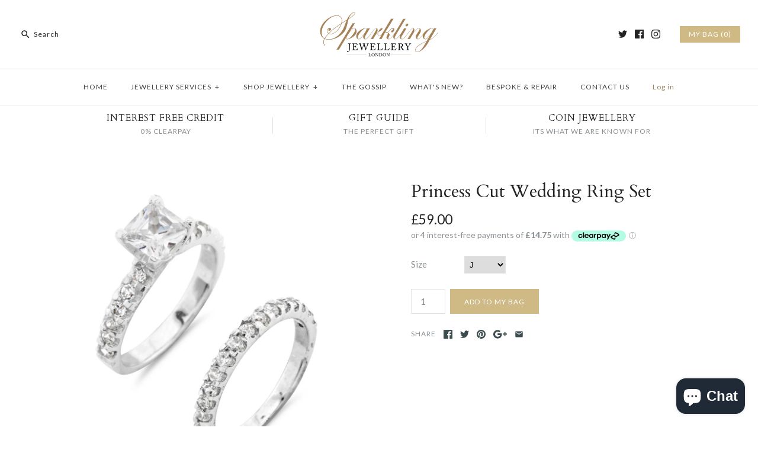

--- FILE ---
content_type: text/html; charset=utf-8
request_url: https://www.sparklingjewellery.com/products/wedding-ring-set
body_size: 31007
content:
<!DOCTYPE html>
<html class="no-js">
<head>
<!-- Start of Booster Apps Seo-0.1-->
<title>Princess Cut Wedding Ring Set | www.sparklingjewellery.com</title><meta name="description" content="Elegant Sterling Silver ring set with a solitaire princess cut tiffany set bright AAA grade simulated diamond. The shoulders are beautiful brilliant round cuts which sit perfectly with the matching wedding or eternity ring.  Made with 925 sterling..." /><script type="application/ld+json">
  {
    "@context": "https://schema.org",
    "@type": "Organization",
    "name": "www.sparklingjewellery.com",
    "url": "https://www.sparklingjewellery.com",
    "description": "Jewellery Designer of the original Two Coin Holly Necklace.  Bespoke traditional jewellers based in Essex UK we undertake bespoke and hand made jewellery orders, jewellery repairs ring sizing.  Watch repairs servicing including Rolex, Cartier, TAG and others restoration and servicing. Jewellery made by Sappho Brammer ","image": "https://www.sparklingjewellery.com/cdn/shop/t/9/assets/logo.png?v=294",
      "logo": "https://www.sparklingjewellery.com/cdn/shop/t/9/assets/logo.png?v=294","sameAs": ["https://facebook.com/sparklingjewellery1", "https://twitter.com/Sparklingrings", "https://facebook.com/sparklingjewellery", "https://linkedin.com/sapphobrammer", "https://snapchat.com/sparklingjewellery", "https://pinterest.com/sparklingjewellery"],
    "telephone": "",
    "address": {
      "@type": "PostalAddress",
      "streetAddress": "Little Mollands Farm, Studio 15",
      "addressLocality": "South Ockendon",
      "addressRegion": "England",
      "postalCode": "RM15 6RX",
      "addressCountry": "United Kingdom"
    }
  }
</script>

<script type="application/ld+json">
  {
    "@context": "https://schema.org",
    "@type": "WebSite",
    "name": "www.sparklingjewellery.com",
    "url": "https://www.sparklingjewellery.com",
    "potentialAction": {
      "@type": "SearchAction",
      "query-input": "required name=query",
      "target": "https://www.sparklingjewellery.com/search?q={query}"
    }
  }
</script><script type="application/ld+json">
  {
    "@context": "https://schema.org",
    "@type": "Product",
    "name": "Princess Cut Wedding Ring Set",
    "brand": {"@type": "Brand","name": "www.sparklingjewellery.com"},
    "sku": "3047",
    "mpn": "79358601",
    "description": "Elegant Sterling Silver ring set with a solitaire princess cut tiffany set bright AAA grade simulated diamond. The shoulders are beautiful brilliant round cuts which sit perfectly with the matching wedding or eternity ring.  Made with 925 sterling silver and finished with luxurious platinum vermeil. Boutique quality with internet prices.",
    "url": "https://www.sparklingjewellery.com/products/wedding-ring-set","image": "https://www.sparklingjewellery.com/cdn/shop/products/3047_1000x.jpg?v=1571281809","itemCondition": "https://schema.org/NewCondition",
    "offers": [{
          "@type": "Offer","price": "59.00","priceCurrency": "GBP",
          "itemCondition": "https://schema.org/NewCondition",
          "url": "https://www.sparklingjewellery.com/products/wedding-ring-set?variant=33679358601",
          "sku": "3047",
          "mpn": "79358601",
          "availability" : "https://schema.org/InStock",
          "priceValidUntil": "2026-03-03","gtin14": "79358601"},{
          "@type": "Offer","price": "59.00","priceCurrency": "GBP",
          "itemCondition": "https://schema.org/NewCondition",
          "url": "https://www.sparklingjewellery.com/products/wedding-ring-set?variant=33679358665",
          "sku": "3047",
          "mpn": "79358665",
          "availability" : "https://schema.org/InStock",
          "priceValidUntil": "2026-03-03","gtin14": "79358665"},{
          "@type": "Offer","price": "59.00","priceCurrency": "GBP",
          "itemCondition": "https://schema.org/NewCondition",
          "url": "https://www.sparklingjewellery.com/products/wedding-ring-set?variant=33679358793",
          "sku": "3047",
          "mpn": "79358793",
          "availability" : "https://schema.org/InStock",
          "priceValidUntil": "2026-03-03","gtin14": "79358793"},{
          "@type": "Offer","price": "59.00","priceCurrency": "GBP",
          "itemCondition": "https://schema.org/NewCondition",
          "url": "https://www.sparklingjewellery.com/products/wedding-ring-set?variant=33679358921",
          "sku": "3047",
          "mpn": "79358921",
          "availability" : "https://schema.org/InStock",
          "priceValidUntil": "2026-03-03","gtin14": "79358921"},{
          "@type": "Offer","price": "59.00","priceCurrency": "GBP",
          "itemCondition": "https://schema.org/NewCondition",
          "url": "https://www.sparklingjewellery.com/products/wedding-ring-set?variant=33679358985",
          "sku": "3047",
          "mpn": "79358985",
          "availability" : "https://schema.org/InStock",
          "priceValidUntil": "2026-03-03","gtin14": "79358985"},{
          "@type": "Offer","price": "59.00","priceCurrency": "GBP",
          "itemCondition": "https://schema.org/NewCondition",
          "url": "https://www.sparklingjewellery.com/products/wedding-ring-set?variant=33679359113",
          "sku": "3047",
          "mpn": "79359113",
          "availability" : "https://schema.org/InStock",
          "priceValidUntil": "2026-03-03","gtin14": "79359113"},{
          "@type": "Offer","price": "59.00","priceCurrency": "GBP",
          "itemCondition": "https://schema.org/NewCondition",
          "url": "https://www.sparklingjewellery.com/products/wedding-ring-set?variant=33679359177",
          "sku": "3047",
          "mpn": "79359177",
          "availability" : "https://schema.org/InStock",
          "priceValidUntil": "2026-03-03","gtin14": "79359177"},{
          "@type": "Offer","price": "59.00","priceCurrency": "GBP",
          "itemCondition": "https://schema.org/NewCondition",
          "url": "https://www.sparklingjewellery.com/products/wedding-ring-set?variant=33679359305",
          "sku": "3047",
          "mpn": "79359305",
          "availability" : "https://schema.org/OutOfStock",
          "priceValidUntil": "2026-03-03","gtin14": "79359305"},{
          "@type": "Offer","price": "59.00","priceCurrency": "GBP",
          "itemCondition": "https://schema.org/NewCondition",
          "url": "https://www.sparklingjewellery.com/products/wedding-ring-set?variant=33679359369",
          "sku": "3047",
          "mpn": "79359369",
          "availability" : "https://schema.org/OutOfStock",
          "priceValidUntil": "2026-03-03","gtin14": "79359369"},{
          "@type": "Offer","price": "59.00","priceCurrency": "GBP",
          "itemCondition": "https://schema.org/NewCondition",
          "url": "https://www.sparklingjewellery.com/products/wedding-ring-set?variant=33679359497",
          "sku": "3047",
          "mpn": "79359497",
          "availability" : "https://schema.org/InStock",
          "priceValidUntil": "2026-03-03","gtin14": "79359497"},{
          "@type": "Offer","price": "59.00","priceCurrency": "GBP",
          "itemCondition": "https://schema.org/NewCondition",
          "url": "https://www.sparklingjewellery.com/products/wedding-ring-set?variant=33679359625",
          "sku": "3047",
          "mpn": "79359625",
          "availability" : "https://schema.org/InStock",
          "priceValidUntil": "2026-03-03","gtin14": "79359625"},{
          "@type": "Offer","price": "59.00","priceCurrency": "GBP",
          "itemCondition": "https://schema.org/NewCondition",
          "url": "https://www.sparklingjewellery.com/products/wedding-ring-set?variant=33679359689",
          "sku": "3047",
          "mpn": "79359689",
          "availability" : "https://schema.org/InStock",
          "priceValidUntil": "2026-03-03","gtin14": "79359689"}]}
</script>
<!-- end of Booster Apps SEO -->

  <script src="//d1liekpayvooaz.cloudfront.net/apps/customizery/customizery.js?shop=www-sparklingjewellery-com.myshopify.com"></script>
  <meta name="google-site-verification" content="ma2avXR30kabyzjTuwsi8khN59I8eIxgUredEPOD1XU" />
  
  
  
  <script>
  (function(i,s,o,g,r,a,m){i['GoogleAnalyticsObject']=r;i[r]=i[r]||function(){
  (i[r].q=i[r].q||[]).push(arguments)},i[r].l=1*new Date();a=s.createElement(o),
  m=s.getElementsByTagName(o)[0];a.async=1;a.src=g;m.parentNode.insertBefore(a,m)
  })(window,document,'script','https://www.google-analytics.com/analytics.js','ga');

  ga('create', 'UA-90680554-1', 'auto');
  ga('send', 'pageview');

</script>

  

  

<script>window.wh_metafields = {};
  
 window.wh_discount_value = 1;
</script>
  <!-- Symmetry 3.0.6 -->
  <meta charset="UTF-8">
  <meta http-equiv="X-UA-Compatible" content="IE=edge,chrome=1">
  <meta name="viewport" content="width=device-width,initial-scale=1.0" />
  <meta name="theme-color" content="#cfb984">
  
  
  <link rel="shortcut icon" href="//www.sparklingjewellery.com/cdn/shop/files/7FBE6EF4-7ECD-4F44-96D9-FA4723565F27.png?v=1614522995" type="image/png" />
  
  
  
  
  <link rel="canonical" href="https://www.sparklingjewellery.com/products/wedding-ring-set" />
  
  
<meta property="og:site_name" content="www.sparklingjewellery.com" />













  
  
  
  


  
  

   
  
      
  

    

    

  
  
  
  
  


  
  
  
  


  
  

   
  
      
  

    

    

  
  
  
  
  


  
  
  
  


  
  

   
  
      
  

    

    

  
  
  
  
  


  
  
  
  


  
  

   
  
      
  

    

    

  
  
  
  
  


  
  
  
  


  
  

   
  
      
  

    

    

  
  
  
  
  


  
  
  
  


  
  

   
  
      
  

    

    

  
  
  
  
  


  
  
  
  


  
  

   
  
      
  

    

    

  
  
  
  
  


  
  
  
  


  
  

   
  
      
  

    

    

  
  
  
  
  


  
  
  
  


  
  

   
  
      
  

    

    

  
  
  
  
  


  
  
  
  


  
  

   
  
      
  

    

    

  
  
  
  
  


  
  
  
  


  
  

   
  
      
  

    

    

  
  
  
  
  


  
  
  
  


  
  

   
  
      
  

    

    

  
  
  
  
  












<!-- product wedding-ring-set set-price -->
<!-- product.price 5900: wh_price 5900-->
<!-- product.price_min 5900 : wh_price_min 5900 -->
<!-- product.price_max 5900 : wh_price_max 5900 -->

<!-- wh_discount_value 1 -->
<!-- compare_at_price : wh_compare_at_price  -->
<!-- compare_at_price_min 0: wh_compare_at_price_min 0 -->
<!-- compare_at_price_max 0: wh_compare_at_price_max 0 -->

    <meta property="og:image" content="http://www.sparklingjewellery.com/cdn/shop/products/3047_1024x1024.jpg?v=1571281809" />
    <meta property="og:description" content="Elegant Sterling Silver ring set with a solitaire princess cut tiffany set bright AAA grade simulated diamond. The shoulders are beautiful..." />
    <meta property="og:title" content="Princess Cut Wedding Ring Set - www.sparklingjewellery.com" />
    <meta property="og:type" content="product" />
    <meta property="og:url" content="https://www.sparklingjewellery.com/products/wedding-ring-set" />
    <meta property="og:price:amount" content="59.00" />
    <meta property="og:price:currency" content="GBP" />
    <meta property="og:availability" content="instock" />

  
 



  <meta name="twitter:card" content="summary">


  <meta name="twitter:title" content="Princess Cut Wedding Ring Set">
  <meta name="twitter:description" content="Elegant Sterling Silver ring set with a solitaire princess cut tiffany set bright AAA grade simulated diamond. The shoulders are beautiful brilliant round cuts which sit perfectly with the matching we">
  <meta name="twitter:image" content="https://www.sparklingjewellery.com/cdn/shop/products/3047_600x600.jpg?v=1571281809">
  <meta name="twitter:image:width" content="600">
  <meta name="twitter:image:height" content="600">

  
  



<link href="//fonts.googleapis.com/css?family=Lato:400,700|Cardo:400,400italic,700|Cardo:400,400italic,700|Lato:400,700|Lato:400,700" rel="stylesheet" type="text/css">

  
  <link href="//www.sparklingjewellery.com/cdn/shop/t/9/assets/styles.scss.css?v=164345203316974469641702546953" rel="stylesheet" type="text/css" media="all" />
  
  
  
  <script src="//ajax.googleapis.com/ajax/libs/jquery/1.8/jquery.min.js" type="text/javascript"></script>
  <script src="//www.sparklingjewellery.com/cdn/shopifycloud/storefront/assets/themes_support/api.jquery-7ab1a3a4.js" type="text/javascript"></script>
<script>
  Shopify.money_format = "£{{amount}}";
  window.theme = window.theme || {};
  theme.money_format = "£{{amount}}";
  theme.productData = {};
  document.documentElement.className = document.documentElement.className.replace('no-js', '');
</script>

  <script>window.performance && window.performance.mark && window.performance.mark('shopify.content_for_header.start');</script><meta name="google-site-verification" content="RGlm4JLR50vGPi8SbDb4pYj2rx1Namd-7RDw_f7EdpA">
<meta id="shopify-digital-wallet" name="shopify-digital-wallet" content="/17277911/digital_wallets/dialog">
<meta name="shopify-checkout-api-token" content="2bc6588b690d6792e1704eba934f6d5b">
<meta id="in-context-paypal-metadata" data-shop-id="17277911" data-venmo-supported="false" data-environment="production" data-locale="en_US" data-paypal-v4="true" data-currency="GBP">
<link rel="alternate" hreflang="x-default" href="https://www.sparklingjewellery.com/products/wedding-ring-set">
<link rel="alternate" hreflang="en" href="https://www.sparklingjewellery.com/products/wedding-ring-set">
<link rel="alternate" hreflang="en-US" href="https://www.sparklingjewellery.com/en-us/products/wedding-ring-set">
<link rel="alternate" type="application/json+oembed" href="https://www.sparklingjewellery.com/products/wedding-ring-set.oembed">
<script async="async" src="/checkouts/internal/preloads.js?locale=en-GB"></script>
<link rel="preconnect" href="https://shop.app" crossorigin="anonymous">
<script async="async" src="https://shop.app/checkouts/internal/preloads.js?locale=en-GB&shop_id=17277911" crossorigin="anonymous"></script>
<script id="apple-pay-shop-capabilities" type="application/json">{"shopId":17277911,"countryCode":"GB","currencyCode":"GBP","merchantCapabilities":["supports3DS"],"merchantId":"gid:\/\/shopify\/Shop\/17277911","merchantName":"www.sparklingjewellery.com","requiredBillingContactFields":["postalAddress","email","phone"],"requiredShippingContactFields":["postalAddress","email","phone"],"shippingType":"shipping","supportedNetworks":["visa","maestro","masterCard","amex","discover","elo"],"total":{"type":"pending","label":"www.sparklingjewellery.com","amount":"1.00"},"shopifyPaymentsEnabled":true,"supportsSubscriptions":true}</script>
<script id="shopify-features" type="application/json">{"accessToken":"2bc6588b690d6792e1704eba934f6d5b","betas":["rich-media-storefront-analytics"],"domain":"www.sparklingjewellery.com","predictiveSearch":true,"shopId":17277911,"locale":"en"}</script>
<script>var Shopify = Shopify || {};
Shopify.shop = "www-sparklingjewellery-com.myshopify.com";
Shopify.locale = "en";
Shopify.currency = {"active":"GBP","rate":"1.0"};
Shopify.country = "GB";
Shopify.theme = {"name":"Symmetry - WH","id":159932873,"schema_name":"Symmetry","schema_version":"3.0.6","theme_store_id":null,"role":"main"};
Shopify.theme.handle = "null";
Shopify.theme.style = {"id":null,"handle":null};
Shopify.cdnHost = "www.sparklingjewellery.com/cdn";
Shopify.routes = Shopify.routes || {};
Shopify.routes.root = "/";</script>
<script type="module">!function(o){(o.Shopify=o.Shopify||{}).modules=!0}(window);</script>
<script>!function(o){function n(){var o=[];function n(){o.push(Array.prototype.slice.apply(arguments))}return n.q=o,n}var t=o.Shopify=o.Shopify||{};t.loadFeatures=n(),t.autoloadFeatures=n()}(window);</script>
<script>
  window.ShopifyPay = window.ShopifyPay || {};
  window.ShopifyPay.apiHost = "shop.app\/pay";
  window.ShopifyPay.redirectState = null;
</script>
<script id="shop-js-analytics" type="application/json">{"pageType":"product"}</script>
<script defer="defer" async type="module" src="//www.sparklingjewellery.com/cdn/shopifycloud/shop-js/modules/v2/client.init-shop-cart-sync_BN7fPSNr.en.esm.js"></script>
<script defer="defer" async type="module" src="//www.sparklingjewellery.com/cdn/shopifycloud/shop-js/modules/v2/chunk.common_Cbph3Kss.esm.js"></script>
<script defer="defer" async type="module" src="//www.sparklingjewellery.com/cdn/shopifycloud/shop-js/modules/v2/chunk.modal_DKumMAJ1.esm.js"></script>
<script type="module">
  await import("//www.sparklingjewellery.com/cdn/shopifycloud/shop-js/modules/v2/client.init-shop-cart-sync_BN7fPSNr.en.esm.js");
await import("//www.sparklingjewellery.com/cdn/shopifycloud/shop-js/modules/v2/chunk.common_Cbph3Kss.esm.js");
await import("//www.sparklingjewellery.com/cdn/shopifycloud/shop-js/modules/v2/chunk.modal_DKumMAJ1.esm.js");

  window.Shopify.SignInWithShop?.initShopCartSync?.({"fedCMEnabled":true,"windoidEnabled":true});

</script>
<script>
  window.Shopify = window.Shopify || {};
  if (!window.Shopify.featureAssets) window.Shopify.featureAssets = {};
  window.Shopify.featureAssets['shop-js'] = {"shop-cart-sync":["modules/v2/client.shop-cart-sync_CJVUk8Jm.en.esm.js","modules/v2/chunk.common_Cbph3Kss.esm.js","modules/v2/chunk.modal_DKumMAJ1.esm.js"],"init-fed-cm":["modules/v2/client.init-fed-cm_7Fvt41F4.en.esm.js","modules/v2/chunk.common_Cbph3Kss.esm.js","modules/v2/chunk.modal_DKumMAJ1.esm.js"],"init-shop-email-lookup-coordinator":["modules/v2/client.init-shop-email-lookup-coordinator_Cc088_bR.en.esm.js","modules/v2/chunk.common_Cbph3Kss.esm.js","modules/v2/chunk.modal_DKumMAJ1.esm.js"],"init-windoid":["modules/v2/client.init-windoid_hPopwJRj.en.esm.js","modules/v2/chunk.common_Cbph3Kss.esm.js","modules/v2/chunk.modal_DKumMAJ1.esm.js"],"shop-button":["modules/v2/client.shop-button_B0jaPSNF.en.esm.js","modules/v2/chunk.common_Cbph3Kss.esm.js","modules/v2/chunk.modal_DKumMAJ1.esm.js"],"shop-cash-offers":["modules/v2/client.shop-cash-offers_DPIskqss.en.esm.js","modules/v2/chunk.common_Cbph3Kss.esm.js","modules/v2/chunk.modal_DKumMAJ1.esm.js"],"shop-toast-manager":["modules/v2/client.shop-toast-manager_CK7RT69O.en.esm.js","modules/v2/chunk.common_Cbph3Kss.esm.js","modules/v2/chunk.modal_DKumMAJ1.esm.js"],"init-shop-cart-sync":["modules/v2/client.init-shop-cart-sync_BN7fPSNr.en.esm.js","modules/v2/chunk.common_Cbph3Kss.esm.js","modules/v2/chunk.modal_DKumMAJ1.esm.js"],"init-customer-accounts-sign-up":["modules/v2/client.init-customer-accounts-sign-up_CfPf4CXf.en.esm.js","modules/v2/client.shop-login-button_DeIztwXF.en.esm.js","modules/v2/chunk.common_Cbph3Kss.esm.js","modules/v2/chunk.modal_DKumMAJ1.esm.js"],"pay-button":["modules/v2/client.pay-button_CgIwFSYN.en.esm.js","modules/v2/chunk.common_Cbph3Kss.esm.js","modules/v2/chunk.modal_DKumMAJ1.esm.js"],"init-customer-accounts":["modules/v2/client.init-customer-accounts_DQ3x16JI.en.esm.js","modules/v2/client.shop-login-button_DeIztwXF.en.esm.js","modules/v2/chunk.common_Cbph3Kss.esm.js","modules/v2/chunk.modal_DKumMAJ1.esm.js"],"avatar":["modules/v2/client.avatar_BTnouDA3.en.esm.js"],"init-shop-for-new-customer-accounts":["modules/v2/client.init-shop-for-new-customer-accounts_CsZy_esa.en.esm.js","modules/v2/client.shop-login-button_DeIztwXF.en.esm.js","modules/v2/chunk.common_Cbph3Kss.esm.js","modules/v2/chunk.modal_DKumMAJ1.esm.js"],"shop-follow-button":["modules/v2/client.shop-follow-button_BRMJjgGd.en.esm.js","modules/v2/chunk.common_Cbph3Kss.esm.js","modules/v2/chunk.modal_DKumMAJ1.esm.js"],"checkout-modal":["modules/v2/client.checkout-modal_B9Drz_yf.en.esm.js","modules/v2/chunk.common_Cbph3Kss.esm.js","modules/v2/chunk.modal_DKumMAJ1.esm.js"],"shop-login-button":["modules/v2/client.shop-login-button_DeIztwXF.en.esm.js","modules/v2/chunk.common_Cbph3Kss.esm.js","modules/v2/chunk.modal_DKumMAJ1.esm.js"],"lead-capture":["modules/v2/client.lead-capture_DXYzFM3R.en.esm.js","modules/v2/chunk.common_Cbph3Kss.esm.js","modules/v2/chunk.modal_DKumMAJ1.esm.js"],"shop-login":["modules/v2/client.shop-login_CA5pJqmO.en.esm.js","modules/v2/chunk.common_Cbph3Kss.esm.js","modules/v2/chunk.modal_DKumMAJ1.esm.js"],"payment-terms":["modules/v2/client.payment-terms_BxzfvcZJ.en.esm.js","modules/v2/chunk.common_Cbph3Kss.esm.js","modules/v2/chunk.modal_DKumMAJ1.esm.js"]};
</script>
<script>(function() {
  var isLoaded = false;
  function asyncLoad() {
    if (isLoaded) return;
    isLoaded = true;
    var urls = ["\/\/d1liekpayvooaz.cloudfront.net\/apps\/customizery\/customizery.js?shop=www-sparklingjewellery-com.myshopify.com","https:\/\/chimpstatic.com\/mcjs-connected\/js\/users\/23cb2995cf676580610805947\/010eab6002688a63e7ee4796c.js?shop=www-sparklingjewellery-com.myshopify.com","https:\/\/chimpstatic.com\/mcjs-connected\/js\/users\/23cb2995cf676580610805947\/0c3e99bddc7070f6666368449.js?shop=www-sparklingjewellery-com.myshopify.com","https:\/\/trybeans.s3.amazonaws.com\/lib\/poppy\/3.2\/js\/poppy.beans.js?shop=www-sparklingjewellery-com.myshopify.com","https:\/\/cdn.roseperl.com\/storelocator-prod\/setting\/www-sparklingjewellery-com-1750223647.js?shop=www-sparklingjewellery-com.myshopify.com","https:\/\/cdn.roseperl.com\/storelocator-prod\/wtb\/www-sparklingjewellery-com-1750223648.js?shop=www-sparklingjewellery-com.myshopify.com","https:\/\/cdn.roseperl.com\/storelocator-prod\/stockist-form\/www-sparklingjewellery-com-1750223649.js?shop=www-sparklingjewellery-com.myshopify.com"];
    for (var i = 0; i < urls.length; i++) {
      var s = document.createElement('script');
      s.type = 'text/javascript';
      s.async = true;
      s.src = urls[i];
      var x = document.getElementsByTagName('script')[0];
      x.parentNode.insertBefore(s, x);
    }
  };
  if(window.attachEvent) {
    window.attachEvent('onload', asyncLoad);
  } else {
    window.addEventListener('load', asyncLoad, false);
  }
})();</script>
<script id="__st">var __st={"a":17277911,"offset":0,"reqid":"9a764b06-2b41-47dc-b5c8-61c911221b9e-1769962701","pageurl":"www.sparklingjewellery.com\/products\/wedding-ring-set","u":"44585e3c4454","p":"product","rtyp":"product","rid":9163404681};</script>
<script>window.ShopifyPaypalV4VisibilityTracking = true;</script>
<script id="captcha-bootstrap">!function(){'use strict';const t='contact',e='account',n='new_comment',o=[[t,t],['blogs',n],['comments',n],[t,'customer']],c=[[e,'customer_login'],[e,'guest_login'],[e,'recover_customer_password'],[e,'create_customer']],r=t=>t.map((([t,e])=>`form[action*='/${t}']:not([data-nocaptcha='true']) input[name='form_type'][value='${e}']`)).join(','),a=t=>()=>t?[...document.querySelectorAll(t)].map((t=>t.form)):[];function s(){const t=[...o],e=r(t);return a(e)}const i='password',u='form_key',d=['recaptcha-v3-token','g-recaptcha-response','h-captcha-response',i],f=()=>{try{return window.sessionStorage}catch{return}},m='__shopify_v',_=t=>t.elements[u];function p(t,e,n=!1){try{const o=window.sessionStorage,c=JSON.parse(o.getItem(e)),{data:r}=function(t){const{data:e,action:n}=t;return t[m]||n?{data:e,action:n}:{data:t,action:n}}(c);for(const[e,n]of Object.entries(r))t.elements[e]&&(t.elements[e].value=n);n&&o.removeItem(e)}catch(o){console.error('form repopulation failed',{error:o})}}const l='form_type',E='cptcha';function T(t){t.dataset[E]=!0}const w=window,h=w.document,L='Shopify',v='ce_forms',y='captcha';let A=!1;((t,e)=>{const n=(g='f06e6c50-85a8-45c8-87d0-21a2b65856fe',I='https://cdn.shopify.com/shopifycloud/storefront-forms-hcaptcha/ce_storefront_forms_captcha_hcaptcha.v1.5.2.iife.js',D={infoText:'Protected by hCaptcha',privacyText:'Privacy',termsText:'Terms'},(t,e,n)=>{const o=w[L][v],c=o.bindForm;if(c)return c(t,g,e,D).then(n);var r;o.q.push([[t,g,e,D],n]),r=I,A||(h.body.append(Object.assign(h.createElement('script'),{id:'captcha-provider',async:!0,src:r})),A=!0)});var g,I,D;w[L]=w[L]||{},w[L][v]=w[L][v]||{},w[L][v].q=[],w[L][y]=w[L][y]||{},w[L][y].protect=function(t,e){n(t,void 0,e),T(t)},Object.freeze(w[L][y]),function(t,e,n,w,h,L){const[v,y,A,g]=function(t,e,n){const i=e?o:[],u=t?c:[],d=[...i,...u],f=r(d),m=r(i),_=r(d.filter((([t,e])=>n.includes(e))));return[a(f),a(m),a(_),s()]}(w,h,L),I=t=>{const e=t.target;return e instanceof HTMLFormElement?e:e&&e.form},D=t=>v().includes(t);t.addEventListener('submit',(t=>{const e=I(t);if(!e)return;const n=D(e)&&!e.dataset.hcaptchaBound&&!e.dataset.recaptchaBound,o=_(e),c=g().includes(e)&&(!o||!o.value);(n||c)&&t.preventDefault(),c&&!n&&(function(t){try{if(!f())return;!function(t){const e=f();if(!e)return;const n=_(t);if(!n)return;const o=n.value;o&&e.removeItem(o)}(t);const e=Array.from(Array(32),(()=>Math.random().toString(36)[2])).join('');!function(t,e){_(t)||t.append(Object.assign(document.createElement('input'),{type:'hidden',name:u})),t.elements[u].value=e}(t,e),function(t,e){const n=f();if(!n)return;const o=[...t.querySelectorAll(`input[type='${i}']`)].map((({name:t})=>t)),c=[...d,...o],r={};for(const[a,s]of new FormData(t).entries())c.includes(a)||(r[a]=s);n.setItem(e,JSON.stringify({[m]:1,action:t.action,data:r}))}(t,e)}catch(e){console.error('failed to persist form',e)}}(e),e.submit())}));const S=(t,e)=>{t&&!t.dataset[E]&&(n(t,e.some((e=>e===t))),T(t))};for(const o of['focusin','change'])t.addEventListener(o,(t=>{const e=I(t);D(e)&&S(e,y())}));const B=e.get('form_key'),M=e.get(l),P=B&&M;t.addEventListener('DOMContentLoaded',(()=>{const t=y();if(P)for(const e of t)e.elements[l].value===M&&p(e,B);[...new Set([...A(),...v().filter((t=>'true'===t.dataset.shopifyCaptcha))])].forEach((e=>S(e,t)))}))}(h,new URLSearchParams(w.location.search),n,t,e,['guest_login'])})(!0,!0)}();</script>
<script integrity="sha256-4kQ18oKyAcykRKYeNunJcIwy7WH5gtpwJnB7kiuLZ1E=" data-source-attribution="shopify.loadfeatures" defer="defer" src="//www.sparklingjewellery.com/cdn/shopifycloud/storefront/assets/storefront/load_feature-a0a9edcb.js" crossorigin="anonymous"></script>
<script crossorigin="anonymous" defer="defer" src="//www.sparklingjewellery.com/cdn/shopifycloud/storefront/assets/shopify_pay/storefront-65b4c6d7.js?v=20250812"></script>
<script data-source-attribution="shopify.dynamic_checkout.dynamic.init">var Shopify=Shopify||{};Shopify.PaymentButton=Shopify.PaymentButton||{isStorefrontPortableWallets:!0,init:function(){window.Shopify.PaymentButton.init=function(){};var t=document.createElement("script");t.src="https://www.sparklingjewellery.com/cdn/shopifycloud/portable-wallets/latest/portable-wallets.en.js",t.type="module",document.head.appendChild(t)}};
</script>
<script data-source-attribution="shopify.dynamic_checkout.buyer_consent">
  function portableWalletsHideBuyerConsent(e){var t=document.getElementById("shopify-buyer-consent"),n=document.getElementById("shopify-subscription-policy-button");t&&n&&(t.classList.add("hidden"),t.setAttribute("aria-hidden","true"),n.removeEventListener("click",e))}function portableWalletsShowBuyerConsent(e){var t=document.getElementById("shopify-buyer-consent"),n=document.getElementById("shopify-subscription-policy-button");t&&n&&(t.classList.remove("hidden"),t.removeAttribute("aria-hidden"),n.addEventListener("click",e))}window.Shopify?.PaymentButton&&(window.Shopify.PaymentButton.hideBuyerConsent=portableWalletsHideBuyerConsent,window.Shopify.PaymentButton.showBuyerConsent=portableWalletsShowBuyerConsent);
</script>
<script data-source-attribution="shopify.dynamic_checkout.cart.bootstrap">document.addEventListener("DOMContentLoaded",(function(){function t(){return document.querySelector("shopify-accelerated-checkout-cart, shopify-accelerated-checkout")}if(t())Shopify.PaymentButton.init();else{new MutationObserver((function(e,n){t()&&(Shopify.PaymentButton.init(),n.disconnect())})).observe(document.body,{childList:!0,subtree:!0})}}));
</script>
<script id='scb4127' type='text/javascript' async='' src='https://www.sparklingjewellery.com/cdn/shopifycloud/privacy-banner/storefront-banner.js'></script><link id="shopify-accelerated-checkout-styles" rel="stylesheet" media="screen" href="https://www.sparklingjewellery.com/cdn/shopifycloud/portable-wallets/latest/accelerated-checkout-backwards-compat.css" crossorigin="anonymous">
<style id="shopify-accelerated-checkout-cart">
        #shopify-buyer-consent {
  margin-top: 1em;
  display: inline-block;
  width: 100%;
}

#shopify-buyer-consent.hidden {
  display: none;
}

#shopify-subscription-policy-button {
  background: none;
  border: none;
  padding: 0;
  text-decoration: underline;
  font-size: inherit;
  cursor: pointer;
}

#shopify-subscription-policy-button::before {
  box-shadow: none;
}

      </style>

<script>window.performance && window.performance.mark && window.performance.mark('shopify.content_for_header.end');</script>

  <script>window.BOLD = window.BOLD || {};
    window.BOLD.common = window.BOLD.common || {};
    window.BOLD.common.Shopify = window.BOLD.common.Shopify || {};

    window.BOLD.common.Shopify.shop = {
        domain: 'www.sparklingjewellery.com',
        permanent_domain: 'www-sparklingjewellery-com.myshopify.com',
        url: 'https://www.sparklingjewellery.com',
        secure_url: 'https://www.sparklingjewellery.com',
        money_format: "£{{amount}}",
        currency: "GBP"
    };

    window.BOLD.common.Shopify.cart = {"note":null,"attributes":{},"original_total_price":0,"total_price":0,"total_discount":0,"total_weight":0.0,"item_count":0,"items":[],"requires_shipping":false,"currency":"GBP","items_subtotal_price":0,"cart_level_discount_applications":[],"checkout_charge_amount":0};
    window.BOLD.common.template = 'product';window.BOLD.common.Shopify.formatMoney = function(money, format) {
        function n(t, e) {
            return "undefined" == typeof t ? e : t
        }
        function r(t, e, r, i) {
            if (e = n(e, 2),
            r = n(r, ","),
            i = n(i, "."),
            isNaN(t) || null == t)
                return 0;
            t = (t / 100).toFixed(e);
            var o = t.split(".")
              , a = o[0].replace(/(\d)(?=(\d\d\d)+(?!\d))/g, "$1" + r)
              , s = o[1] ? i + o[1] : "";
            return a + s
        }
        "string" == typeof money && (money = money.replace(".", ""));
        var i = ""
          , o = /\{\{\s*(\w+)\s*\}\}/
          , a = format || window.BOLD.common.Shopify.shop.money_format || window.Shopify.money_format || "$ {{ amount }}";
        switch (a.match(o)[1]) {
            case "amount":
                i = r(money, 2);
                break;
            case "amount_no_decimals":
                i = r(money, 0);
                break;
            case "amount_with_comma_separator":
                i = r(money, 2, ".", ",");
                break;
            case "amount_no_decimals_with_comma_separator":
                i = r(money, 0, ".", ",");
                break;
            case "amount_with_space_separator":
                i = r(money, 2, ".", " ");
                break;
            case "amount_no_decimals_with_space_separator":
                i = r(money, 0, ".", " ");
                break;
        }
        return a.replace(o, i);
    };

    window.BOLD.common.Shopify.saveProduct = function (handle, product) {
        if (typeof handle === 'string' && typeof window.BOLD.common.Shopify.products[handle] === 'undefined') {
            if (typeof product === 'number') {
                window.BOLD.common.Shopify.handles[product] = handle;
                product = { id: product };
            }
            window.BOLD.common.Shopify.products[handle] = product;
        }
    };

	window.BOLD.common.Shopify.saveVariant = function (variant_id, variant) {
		if (typeof variant_id === 'number' && typeof window.BOLD.common.Shopify.variants[variant_id] === 'undefined') {
			window.BOLD.common.Shopify.variants[variant_id] = variant;
		}
	};window.BOLD.common.Shopify.products = window.BOLD.common.Shopify.products || {};
    window.BOLD.common.Shopify.variants = window.BOLD.common.Shopify.variants || {};
    window.BOLD.common.Shopify.handles = window.BOLD.common.Shopify.handles || {};window.BOLD.common.Shopify.handle = "wedding-ring-set"
window.BOLD.common.Shopify.saveProduct("wedding-ring-set", 9163404681);window.BOLD.common.Shopify.saveVariant(33679358601, {product_id: 9163404681, price: 5900, group_id: 'null'});window.BOLD.common.Shopify.saveVariant(33679358665, {product_id: 9163404681, price: 5900, group_id: 'null'});window.BOLD.common.Shopify.saveVariant(33679358793, {product_id: 9163404681, price: 5900, group_id: 'null'});window.BOLD.common.Shopify.saveVariant(33679358921, {product_id: 9163404681, price: 5900, group_id: 'null'});window.BOLD.common.Shopify.saveVariant(33679358985, {product_id: 9163404681, price: 5900, group_id: 'null'});window.BOLD.common.Shopify.saveVariant(33679359113, {product_id: 9163404681, price: 5900, group_id: 'null'});window.BOLD.common.Shopify.saveVariant(33679359177, {product_id: 9163404681, price: 5900, group_id: 'null'});window.BOLD.common.Shopify.saveVariant(33679359305, {product_id: 9163404681, price: 5900, group_id: 'null'});window.BOLD.common.Shopify.saveVariant(33679359369, {product_id: 9163404681, price: 5900, group_id: 'null'});window.BOLD.common.Shopify.saveVariant(33679359497, {product_id: 9163404681, price: 5900, group_id: 'null'});window.BOLD.common.Shopify.saveVariant(33679359625, {product_id: 9163404681, price: 5900, group_id: 'null'});window.BOLD.common.Shopify.saveVariant(33679359689, {product_id: 9163404681, price: 5900, group_id: 'null'});window.BOLD.common.Shopify.metafields = window.BOLD.common.Shopify.metafields || {};window.BOLD.common.Shopify.metafields["bold_rp"] = {};</script>

<link href="//www.sparklingjewellery.com/cdn/shop/t/9/assets/bold-upsell.css?v=51915886505602322711542121599" rel="stylesheet" type="text/css" media="all" />
<link href="//www.sparklingjewellery.com/cdn/shop/t/9/assets/bold-upsell-custom.css?v=157476255988720460371509379592" rel="stylesheet" type="text/css" media="all" />
<script>var BOLD = BOLD || {};
    BOLD.products = BOLD.products || {};
    BOLD.variant_lookup = BOLD.variant_lookup || {};BOLD.variant_lookup[33679358601] ="wedding-ring-set";BOLD.variant_lookup[33679358665] ="wedding-ring-set";BOLD.variant_lookup[33679358793] ="wedding-ring-set";BOLD.variant_lookup[33679358921] ="wedding-ring-set";BOLD.variant_lookup[33679358985] ="wedding-ring-set";BOLD.variant_lookup[33679359113] ="wedding-ring-set";BOLD.variant_lookup[33679359177] ="wedding-ring-set";BOLD.variant_lookup[33679359305] ="wedding-ring-set";BOLD.variant_lookup[33679359369] ="wedding-ring-set";BOLD.variant_lookup[33679359497] ="wedding-ring-set";BOLD.variant_lookup[33679359625] ="wedding-ring-set";BOLD.variant_lookup[33679359689] ="wedding-ring-set";BOLD.products["wedding-ring-set"] ={"id":9163404681,"title":"Princess Cut Wedding Ring Set","handle":"wedding-ring-set","description":"Elegant Sterling Silver ring set with a solitaire princess cut tiffany set bright AAA grade simulated diamond. The shoulders are beautiful brilliant round cuts which sit perfectly with the matching wedding or eternity ring.  Made with 925 sterling silver and finished with luxurious platinum vermeil. Boutique quality with internet prices.","published_at":"2017-04-14T15:26:14","created_at":"2017-04-14T15:27:20","vendor":"www.sparklingjewellery.com","type":"Ring","tags":["engagement ring","eternity ring","platinum","princess cut","rhodium finish","ring","set","silver","square diamond","wedding"],"price":5900,"price_min":5900,"price_max":5900,"price_varies":false,"compare_at_price":null,"compare_at_price_min":0,"compare_at_price_max":0,"compare_at_price_varies":true,"all_variant_ids":[33679358601,33679358665,33679358793,33679358921,33679358985,33679359113,33679359177,33679359305,33679359369,33679359497,33679359625,33679359689],"variants":[{"id":33679358601,"product_id":9163404681,"product_handle":"wedding-ring-set","title":"J","option1":"J","option2":null,"option3":null,"sku":"3047","requires_shipping":true,"taxable":true,"featured_image":{"created_at":"T","id":19895002377,"position":1,"product_id":9163404681,"src":"\/\/www.sparklingjewellery.com\/cdn\/shop\/products\/3047.jpg?v=1571281809","updated_at":"T"},"image_id":19895002377,"available":true,"name":"Princess Cut Wedding Ring Set - J","options":["J"],"price":5900,"weight":0,"compare_at_price":null,"inventory_quantity":1,"inventory_management":"shopify","inventory_policy":"deny","inventory_in_cart":0,"inventory_remaining":1,"incoming":false,"next_incoming_date":null,"taxable":true,"barcode":"79358601"},{"id":33679358665,"product_id":9163404681,"product_handle":"wedding-ring-set","title":"K","option1":"K","option2":null,"option3":null,"sku":"3047","requires_shipping":true,"taxable":true,"featured_image":{"created_at":"T","id":19895002377,"position":1,"product_id":9163404681,"src":"\/\/www.sparklingjewellery.com\/cdn\/shop\/products\/3047.jpg?v=1571281809","updated_at":"T"},"image_id":19895002377,"available":true,"name":"Princess Cut Wedding Ring Set - K","options":["K"],"price":5900,"weight":0,"compare_at_price":null,"inventory_quantity":1,"inventory_management":"shopify","inventory_policy":"deny","inventory_in_cart":0,"inventory_remaining":1,"incoming":false,"next_incoming_date":null,"taxable":true,"barcode":"79358665"},{"id":33679358793,"product_id":9163404681,"product_handle":"wedding-ring-set","title":"L","option1":"L","option2":null,"option3":null,"sku":"3047","requires_shipping":true,"taxable":true,"featured_image":{"created_at":"T","id":19895002377,"position":1,"product_id":9163404681,"src":"\/\/www.sparklingjewellery.com\/cdn\/shop\/products\/3047.jpg?v=1571281809","updated_at":"T"},"image_id":19895002377,"available":true,"name":"Princess Cut Wedding Ring Set - L","options":["L"],"price":5900,"weight":0,"compare_at_price":null,"inventory_quantity":2,"inventory_management":"shopify","inventory_policy":"deny","inventory_in_cart":0,"inventory_remaining":2,"incoming":false,"next_incoming_date":null,"taxable":true,"barcode":"79358793"},{"id":33679358921,"product_id":9163404681,"product_handle":"wedding-ring-set","title":"M","option1":"M","option2":null,"option3":null,"sku":"3047","requires_shipping":true,"taxable":true,"featured_image":{"created_at":"T","id":19895002377,"position":1,"product_id":9163404681,"src":"\/\/www.sparklingjewellery.com\/cdn\/shop\/products\/3047.jpg?v=1571281809","updated_at":"T"},"image_id":19895002377,"available":true,"name":"Princess Cut Wedding Ring Set - M","options":["M"],"price":5900,"weight":0,"compare_at_price":null,"inventory_quantity":1,"inventory_management":"shopify","inventory_policy":"deny","inventory_in_cart":0,"inventory_remaining":1,"incoming":false,"next_incoming_date":null,"taxable":true,"barcode":"79358921"},{"id":33679358985,"product_id":9163404681,"product_handle":"wedding-ring-set","title":"N","option1":"N","option2":null,"option3":null,"sku":"3047","requires_shipping":true,"taxable":true,"featured_image":{"created_at":"T","id":19895002377,"position":1,"product_id":9163404681,"src":"\/\/www.sparklingjewellery.com\/cdn\/shop\/products\/3047.jpg?v=1571281809","updated_at":"T"},"image_id":19895002377,"available":true,"name":"Princess Cut Wedding Ring Set - N","options":["N"],"price":5900,"weight":0,"compare_at_price":null,"inventory_quantity":1,"inventory_management":"shopify","inventory_policy":"deny","inventory_in_cart":0,"inventory_remaining":1,"incoming":false,"next_incoming_date":null,"taxable":true,"barcode":"79358985"},{"id":33679359113,"product_id":9163404681,"product_handle":"wedding-ring-set","title":"O","option1":"O","option2":null,"option3":null,"sku":"3047","requires_shipping":true,"taxable":true,"featured_image":{"created_at":"T","id":19895002377,"position":1,"product_id":9163404681,"src":"\/\/www.sparklingjewellery.com\/cdn\/shop\/products\/3047.jpg?v=1571281809","updated_at":"T"},"image_id":19895002377,"available":true,"name":"Princess Cut Wedding Ring Set - O","options":["O"],"price":5900,"weight":0,"compare_at_price":null,"inventory_quantity":1,"inventory_management":"shopify","inventory_policy":"deny","inventory_in_cart":0,"inventory_remaining":1,"incoming":false,"next_incoming_date":null,"taxable":true,"barcode":"79359113"},{"id":33679359177,"product_id":9163404681,"product_handle":"wedding-ring-set","title":"P","option1":"P","option2":null,"option3":null,"sku":"3047","requires_shipping":true,"taxable":true,"featured_image":{"created_at":"T","id":19895002377,"position":1,"product_id":9163404681,"src":"\/\/www.sparklingjewellery.com\/cdn\/shop\/products\/3047.jpg?v=1571281809","updated_at":"T"},"image_id":19895002377,"available":true,"name":"Princess Cut Wedding Ring Set - P","options":["P"],"price":5900,"weight":0,"compare_at_price":null,"inventory_quantity":1,"inventory_management":"shopify","inventory_policy":"deny","inventory_in_cart":0,"inventory_remaining":1,"incoming":false,"next_incoming_date":null,"taxable":true,"barcode":"79359177"},{"id":33679359305,"product_id":9163404681,"product_handle":"wedding-ring-set","title":"Q","option1":"Q","option2":null,"option3":null,"sku":"3047","requires_shipping":true,"taxable":true,"featured_image":{"created_at":"T","id":19895002377,"position":1,"product_id":9163404681,"src":"\/\/www.sparklingjewellery.com\/cdn\/shop\/products\/3047.jpg?v=1571281809","updated_at":"T"},"image_id":19895002377,"available":false,"name":"Princess Cut Wedding Ring Set - Q","options":["Q"],"price":5900,"weight":0,"compare_at_price":null,"inventory_quantity":0,"inventory_management":"shopify","inventory_policy":"deny","inventory_in_cart":0,"inventory_remaining":0,"incoming":false,"next_incoming_date":null,"taxable":true,"barcode":"79359305"},{"id":33679359369,"product_id":9163404681,"product_handle":"wedding-ring-set","title":"R","option1":"R","option2":null,"option3":null,"sku":"3047","requires_shipping":true,"taxable":true,"featured_image":{"created_at":"T","id":19895002377,"position":1,"product_id":9163404681,"src":"\/\/www.sparklingjewellery.com\/cdn\/shop\/products\/3047.jpg?v=1571281809","updated_at":"T"},"image_id":19895002377,"available":false,"name":"Princess Cut Wedding Ring Set - R","options":["R"],"price":5900,"weight":0,"compare_at_price":null,"inventory_quantity":0,"inventory_management":"shopify","inventory_policy":"deny","inventory_in_cart":0,"inventory_remaining":0,"incoming":false,"next_incoming_date":null,"taxable":true,"barcode":"79359369"},{"id":33679359497,"product_id":9163404681,"product_handle":"wedding-ring-set","title":"S","option1":"S","option2":null,"option3":null,"sku":"3047","requires_shipping":true,"taxable":true,"featured_image":{"created_at":"T","id":19895002377,"position":1,"product_id":9163404681,"src":"\/\/www.sparklingjewellery.com\/cdn\/shop\/products\/3047.jpg?v=1571281809","updated_at":"T"},"image_id":19895002377,"available":true,"name":"Princess Cut Wedding Ring Set - S","options":["S"],"price":5900,"weight":0,"compare_at_price":null,"inventory_quantity":1,"inventory_management":"shopify","inventory_policy":"deny","inventory_in_cart":0,"inventory_remaining":1,"incoming":false,"next_incoming_date":null,"taxable":true,"barcode":"79359497"},{"id":33679359625,"product_id":9163404681,"product_handle":"wedding-ring-set","title":"T","option1":"T","option2":null,"option3":null,"sku":"3047","requires_shipping":true,"taxable":true,"featured_image":{"created_at":"T","id":19895002377,"position":1,"product_id":9163404681,"src":"\/\/www.sparklingjewellery.com\/cdn\/shop\/products\/3047.jpg?v=1571281809","updated_at":"T"},"image_id":19895002377,"available":true,"name":"Princess Cut Wedding Ring Set - T","options":["T"],"price":5900,"weight":0,"compare_at_price":null,"inventory_quantity":1,"inventory_management":"shopify","inventory_policy":"deny","inventory_in_cart":0,"inventory_remaining":1,"incoming":false,"next_incoming_date":null,"taxable":true,"barcode":"79359625"},{"id":33679359689,"product_id":9163404681,"product_handle":"wedding-ring-set","title":"U","option1":"U","option2":null,"option3":null,"sku":"3047","requires_shipping":true,"taxable":true,"featured_image":{"created_at":"T","id":19895002377,"position":1,"product_id":9163404681,"src":"\/\/www.sparklingjewellery.com\/cdn\/shop\/products\/3047.jpg?v=1571281809","updated_at":"T"},"image_id":19895002377,"available":true,"name":"Princess Cut Wedding Ring Set - U","options":["U"],"price":5900,"weight":0,"compare_at_price":null,"inventory_quantity":1,"inventory_management":"shopify","inventory_policy":"deny","inventory_in_cart":0,"inventory_remaining":1,"incoming":false,"next_incoming_date":null,"taxable":true,"barcode":"79359689"}],"available":true,"images":["\/\/www.sparklingjewellery.com\/cdn\/shop\/products\/3047.jpg?v=1571281809"],"featured_image":"\/\/www.sparklingjewellery.com\/cdn\/shop\/products\/3047.jpg?v=1571281809","options":["Size"],"url":"\/products\/wedding-ring-set"}</script><style type="text/css">.wh-hidden{display: none;}.wh-cart-total, .wh-discount-info, .wh-extra-note {color: #000000;background-color: #FFFF4D;padding: 0px;}.wh-cart-total {font-weight: bold;display: inline-block;  margin-top: 5px;font-size: 22px;}.additional-notes{text-align:right;background-color: #FFFF4D;}</style>
<!-- spurit_dm-added -->
<link rel="stylesheet" type="text/css" href="https://s3.amazonaws.com/shopify-apps/discount-manager/store/0ba7bb4ff8de1e978b83b66aee3e074b.css">
<!-- /spurit_dm-added -->

<script src="https://cdn.shopify.com/extensions/e8878072-2f6b-4e89-8082-94b04320908d/inbox-1254/assets/inbox-chat-loader.js" type="text/javascript" defer="defer"></script>
<link href="https://monorail-edge.shopifysvc.com" rel="dns-prefetch">
<script>(function(){if ("sendBeacon" in navigator && "performance" in window) {try {var session_token_from_headers = performance.getEntriesByType('navigation')[0].serverTiming.find(x => x.name == '_s').description;} catch {var session_token_from_headers = undefined;}var session_cookie_matches = document.cookie.match(/_shopify_s=([^;]*)/);var session_token_from_cookie = session_cookie_matches && session_cookie_matches.length === 2 ? session_cookie_matches[1] : "";var session_token = session_token_from_headers || session_token_from_cookie || "";function handle_abandonment_event(e) {var entries = performance.getEntries().filter(function(entry) {return /monorail-edge.shopifysvc.com/.test(entry.name);});if (!window.abandonment_tracked && entries.length === 0) {window.abandonment_tracked = true;var currentMs = Date.now();var navigation_start = performance.timing.navigationStart;var payload = {shop_id: 17277911,url: window.location.href,navigation_start,duration: currentMs - navigation_start,session_token,page_type: "product"};window.navigator.sendBeacon("https://monorail-edge.shopifysvc.com/v1/produce", JSON.stringify({schema_id: "online_store_buyer_site_abandonment/1.1",payload: payload,metadata: {event_created_at_ms: currentMs,event_sent_at_ms: currentMs}}));}}window.addEventListener('pagehide', handle_abandonment_event);}}());</script>
<script id="web-pixels-manager-setup">(function e(e,d,r,n,o){if(void 0===o&&(o={}),!Boolean(null===(a=null===(i=window.Shopify)||void 0===i?void 0:i.analytics)||void 0===a?void 0:a.replayQueue)){var i,a;window.Shopify=window.Shopify||{};var t=window.Shopify;t.analytics=t.analytics||{};var s=t.analytics;s.replayQueue=[],s.publish=function(e,d,r){return s.replayQueue.push([e,d,r]),!0};try{self.performance.mark("wpm:start")}catch(e){}var l=function(){var e={modern:/Edge?\/(1{2}[4-9]|1[2-9]\d|[2-9]\d{2}|\d{4,})\.\d+(\.\d+|)|Firefox\/(1{2}[4-9]|1[2-9]\d|[2-9]\d{2}|\d{4,})\.\d+(\.\d+|)|Chrom(ium|e)\/(9{2}|\d{3,})\.\d+(\.\d+|)|(Maci|X1{2}).+ Version\/(15\.\d+|(1[6-9]|[2-9]\d|\d{3,})\.\d+)([,.]\d+|)( \(\w+\)|)( Mobile\/\w+|) Safari\/|Chrome.+OPR\/(9{2}|\d{3,})\.\d+\.\d+|(CPU[ +]OS|iPhone[ +]OS|CPU[ +]iPhone|CPU IPhone OS|CPU iPad OS)[ +]+(15[._]\d+|(1[6-9]|[2-9]\d|\d{3,})[._]\d+)([._]\d+|)|Android:?[ /-](13[3-9]|1[4-9]\d|[2-9]\d{2}|\d{4,})(\.\d+|)(\.\d+|)|Android.+Firefox\/(13[5-9]|1[4-9]\d|[2-9]\d{2}|\d{4,})\.\d+(\.\d+|)|Android.+Chrom(ium|e)\/(13[3-9]|1[4-9]\d|[2-9]\d{2}|\d{4,})\.\d+(\.\d+|)|SamsungBrowser\/([2-9]\d|\d{3,})\.\d+/,legacy:/Edge?\/(1[6-9]|[2-9]\d|\d{3,})\.\d+(\.\d+|)|Firefox\/(5[4-9]|[6-9]\d|\d{3,})\.\d+(\.\d+|)|Chrom(ium|e)\/(5[1-9]|[6-9]\d|\d{3,})\.\d+(\.\d+|)([\d.]+$|.*Safari\/(?![\d.]+ Edge\/[\d.]+$))|(Maci|X1{2}).+ Version\/(10\.\d+|(1[1-9]|[2-9]\d|\d{3,})\.\d+)([,.]\d+|)( \(\w+\)|)( Mobile\/\w+|) Safari\/|Chrome.+OPR\/(3[89]|[4-9]\d|\d{3,})\.\d+\.\d+|(CPU[ +]OS|iPhone[ +]OS|CPU[ +]iPhone|CPU IPhone OS|CPU iPad OS)[ +]+(10[._]\d+|(1[1-9]|[2-9]\d|\d{3,})[._]\d+)([._]\d+|)|Android:?[ /-](13[3-9]|1[4-9]\d|[2-9]\d{2}|\d{4,})(\.\d+|)(\.\d+|)|Mobile Safari.+OPR\/([89]\d|\d{3,})\.\d+\.\d+|Android.+Firefox\/(13[5-9]|1[4-9]\d|[2-9]\d{2}|\d{4,})\.\d+(\.\d+|)|Android.+Chrom(ium|e)\/(13[3-9]|1[4-9]\d|[2-9]\d{2}|\d{4,})\.\d+(\.\d+|)|Android.+(UC? ?Browser|UCWEB|U3)[ /]?(15\.([5-9]|\d{2,})|(1[6-9]|[2-9]\d|\d{3,})\.\d+)\.\d+|SamsungBrowser\/(5\.\d+|([6-9]|\d{2,})\.\d+)|Android.+MQ{2}Browser\/(14(\.(9|\d{2,})|)|(1[5-9]|[2-9]\d|\d{3,})(\.\d+|))(\.\d+|)|K[Aa][Ii]OS\/(3\.\d+|([4-9]|\d{2,})\.\d+)(\.\d+|)/},d=e.modern,r=e.legacy,n=navigator.userAgent;return n.match(d)?"modern":n.match(r)?"legacy":"unknown"}(),u="modern"===l?"modern":"legacy",c=(null!=n?n:{modern:"",legacy:""})[u],f=function(e){return[e.baseUrl,"/wpm","/b",e.hashVersion,"modern"===e.buildTarget?"m":"l",".js"].join("")}({baseUrl:d,hashVersion:r,buildTarget:u}),m=function(e){var d=e.version,r=e.bundleTarget,n=e.surface,o=e.pageUrl,i=e.monorailEndpoint;return{emit:function(e){var a=e.status,t=e.errorMsg,s=(new Date).getTime(),l=JSON.stringify({metadata:{event_sent_at_ms:s},events:[{schema_id:"web_pixels_manager_load/3.1",payload:{version:d,bundle_target:r,page_url:o,status:a,surface:n,error_msg:t},metadata:{event_created_at_ms:s}}]});if(!i)return console&&console.warn&&console.warn("[Web Pixels Manager] No Monorail endpoint provided, skipping logging."),!1;try{return self.navigator.sendBeacon.bind(self.navigator)(i,l)}catch(e){}var u=new XMLHttpRequest;try{return u.open("POST",i,!0),u.setRequestHeader("Content-Type","text/plain"),u.send(l),!0}catch(e){return console&&console.warn&&console.warn("[Web Pixels Manager] Got an unhandled error while logging to Monorail."),!1}}}}({version:r,bundleTarget:l,surface:e.surface,pageUrl:self.location.href,monorailEndpoint:e.monorailEndpoint});try{o.browserTarget=l,function(e){var d=e.src,r=e.async,n=void 0===r||r,o=e.onload,i=e.onerror,a=e.sri,t=e.scriptDataAttributes,s=void 0===t?{}:t,l=document.createElement("script"),u=document.querySelector("head"),c=document.querySelector("body");if(l.async=n,l.src=d,a&&(l.integrity=a,l.crossOrigin="anonymous"),s)for(var f in s)if(Object.prototype.hasOwnProperty.call(s,f))try{l.dataset[f]=s[f]}catch(e){}if(o&&l.addEventListener("load",o),i&&l.addEventListener("error",i),u)u.appendChild(l);else{if(!c)throw new Error("Did not find a head or body element to append the script");c.appendChild(l)}}({src:f,async:!0,onload:function(){if(!function(){var e,d;return Boolean(null===(d=null===(e=window.Shopify)||void 0===e?void 0:e.analytics)||void 0===d?void 0:d.initialized)}()){var d=window.webPixelsManager.init(e)||void 0;if(d){var r=window.Shopify.analytics;r.replayQueue.forEach((function(e){var r=e[0],n=e[1],o=e[2];d.publishCustomEvent(r,n,o)})),r.replayQueue=[],r.publish=d.publishCustomEvent,r.visitor=d.visitor,r.initialized=!0}}},onerror:function(){return m.emit({status:"failed",errorMsg:"".concat(f," has failed to load")})},sri:function(e){var d=/^sha384-[A-Za-z0-9+/=]+$/;return"string"==typeof e&&d.test(e)}(c)?c:"",scriptDataAttributes:o}),m.emit({status:"loading"})}catch(e){m.emit({status:"failed",errorMsg:(null==e?void 0:e.message)||"Unknown error"})}}})({shopId: 17277911,storefrontBaseUrl: "https://www.sparklingjewellery.com",extensionsBaseUrl: "https://extensions.shopifycdn.com/cdn/shopifycloud/web-pixels-manager",monorailEndpoint: "https://monorail-edge.shopifysvc.com/unstable/produce_batch",surface: "storefront-renderer",enabledBetaFlags: ["2dca8a86"],webPixelsConfigList: [{"id":"989135232","configuration":"{\"config\":\"{\\\"pixel_id\\\":\\\"AW-456053117\\\",\\\"target_country\\\":\\\"GB\\\",\\\"gtag_events\\\":[{\\\"type\\\":\\\"search\\\",\\\"action_label\\\":\\\"AW-456053117\\\/jsKJCK3Mje4BEP2iu9kB\\\"},{\\\"type\\\":\\\"begin_checkout\\\",\\\"action_label\\\":\\\"AW-456053117\\\/LHUOCKrMje4BEP2iu9kB\\\"},{\\\"type\\\":\\\"view_item\\\",\\\"action_label\\\":[\\\"AW-456053117\\\/qsbrCI_Mje4BEP2iu9kB\\\",\\\"MC-78QHBCLR8B\\\"]},{\\\"type\\\":\\\"purchase\\\",\\\"action_label\\\":[\\\"AW-456053117\\\/n4FGCIzMje4BEP2iu9kB\\\",\\\"MC-78QHBCLR8B\\\"]},{\\\"type\\\":\\\"page_view\\\",\\\"action_label\\\":[\\\"AW-456053117\\\/YNC7CInMje4BEP2iu9kB\\\",\\\"MC-78QHBCLR8B\\\"]},{\\\"type\\\":\\\"add_payment_info\\\",\\\"action_label\\\":\\\"AW-456053117\\\/GryuCLDMje4BEP2iu9kB\\\"},{\\\"type\\\":\\\"add_to_cart\\\",\\\"action_label\\\":\\\"AW-456053117\\\/Q3pACJLMje4BEP2iu9kB\\\"}],\\\"enable_monitoring_mode\\\":false}\"}","eventPayloadVersion":"v1","runtimeContext":"OPEN","scriptVersion":"b2a88bafab3e21179ed38636efcd8a93","type":"APP","apiClientId":1780363,"privacyPurposes":[],"dataSharingAdjustments":{"protectedCustomerApprovalScopes":["read_customer_address","read_customer_email","read_customer_name","read_customer_personal_data","read_customer_phone"]}},{"id":"272597110","configuration":"{\"pixelCode\":\"CQ18LLBC77U1NG7K9UC0\"}","eventPayloadVersion":"v1","runtimeContext":"STRICT","scriptVersion":"22e92c2ad45662f435e4801458fb78cc","type":"APP","apiClientId":4383523,"privacyPurposes":["ANALYTICS","MARKETING","SALE_OF_DATA"],"dataSharingAdjustments":{"protectedCustomerApprovalScopes":["read_customer_address","read_customer_email","read_customer_name","read_customer_personal_data","read_customer_phone"]}},{"id":"152305782","configuration":"{\"pixel_id\":\"1715430545402644\",\"pixel_type\":\"facebook_pixel\",\"metaapp_system_user_token\":\"-\"}","eventPayloadVersion":"v1","runtimeContext":"OPEN","scriptVersion":"ca16bc87fe92b6042fbaa3acc2fbdaa6","type":"APP","apiClientId":2329312,"privacyPurposes":["ANALYTICS","MARKETING","SALE_OF_DATA"],"dataSharingAdjustments":{"protectedCustomerApprovalScopes":["read_customer_address","read_customer_email","read_customer_name","read_customer_personal_data","read_customer_phone"]}},{"id":"197984640","eventPayloadVersion":"v1","runtimeContext":"LAX","scriptVersion":"1","type":"CUSTOM","privacyPurposes":["ANALYTICS"],"name":"Google Analytics tag (migrated)"},{"id":"shopify-app-pixel","configuration":"{}","eventPayloadVersion":"v1","runtimeContext":"STRICT","scriptVersion":"0450","apiClientId":"shopify-pixel","type":"APP","privacyPurposes":["ANALYTICS","MARKETING"]},{"id":"shopify-custom-pixel","eventPayloadVersion":"v1","runtimeContext":"LAX","scriptVersion":"0450","apiClientId":"shopify-pixel","type":"CUSTOM","privacyPurposes":["ANALYTICS","MARKETING"]}],isMerchantRequest: false,initData: {"shop":{"name":"www.sparklingjewellery.com","paymentSettings":{"currencyCode":"GBP"},"myshopifyDomain":"www-sparklingjewellery-com.myshopify.com","countryCode":"GB","storefrontUrl":"https:\/\/www.sparklingjewellery.com"},"customer":null,"cart":null,"checkout":null,"productVariants":[{"price":{"amount":59.0,"currencyCode":"GBP"},"product":{"title":"Princess Cut Wedding Ring Set","vendor":"www.sparklingjewellery.com","id":"9163404681","untranslatedTitle":"Princess Cut Wedding Ring Set","url":"\/products\/wedding-ring-set","type":"Ring"},"id":"33679358601","image":{"src":"\/\/www.sparklingjewellery.com\/cdn\/shop\/products\/3047.jpg?v=1571281809"},"sku":"3047","title":"J","untranslatedTitle":"J"},{"price":{"amount":59.0,"currencyCode":"GBP"},"product":{"title":"Princess Cut Wedding Ring Set","vendor":"www.sparklingjewellery.com","id":"9163404681","untranslatedTitle":"Princess Cut Wedding Ring Set","url":"\/products\/wedding-ring-set","type":"Ring"},"id":"33679358665","image":{"src":"\/\/www.sparklingjewellery.com\/cdn\/shop\/products\/3047.jpg?v=1571281809"},"sku":"3047","title":"K","untranslatedTitle":"K"},{"price":{"amount":59.0,"currencyCode":"GBP"},"product":{"title":"Princess Cut Wedding Ring Set","vendor":"www.sparklingjewellery.com","id":"9163404681","untranslatedTitle":"Princess Cut Wedding Ring Set","url":"\/products\/wedding-ring-set","type":"Ring"},"id":"33679358793","image":{"src":"\/\/www.sparklingjewellery.com\/cdn\/shop\/products\/3047.jpg?v=1571281809"},"sku":"3047","title":"L","untranslatedTitle":"L"},{"price":{"amount":59.0,"currencyCode":"GBP"},"product":{"title":"Princess Cut Wedding Ring Set","vendor":"www.sparklingjewellery.com","id":"9163404681","untranslatedTitle":"Princess Cut Wedding Ring Set","url":"\/products\/wedding-ring-set","type":"Ring"},"id":"33679358921","image":{"src":"\/\/www.sparklingjewellery.com\/cdn\/shop\/products\/3047.jpg?v=1571281809"},"sku":"3047","title":"M","untranslatedTitle":"M"},{"price":{"amount":59.0,"currencyCode":"GBP"},"product":{"title":"Princess Cut Wedding Ring Set","vendor":"www.sparklingjewellery.com","id":"9163404681","untranslatedTitle":"Princess Cut Wedding Ring Set","url":"\/products\/wedding-ring-set","type":"Ring"},"id":"33679358985","image":{"src":"\/\/www.sparklingjewellery.com\/cdn\/shop\/products\/3047.jpg?v=1571281809"},"sku":"3047","title":"N","untranslatedTitle":"N"},{"price":{"amount":59.0,"currencyCode":"GBP"},"product":{"title":"Princess Cut Wedding Ring Set","vendor":"www.sparklingjewellery.com","id":"9163404681","untranslatedTitle":"Princess Cut Wedding Ring Set","url":"\/products\/wedding-ring-set","type":"Ring"},"id":"33679359113","image":{"src":"\/\/www.sparklingjewellery.com\/cdn\/shop\/products\/3047.jpg?v=1571281809"},"sku":"3047","title":"O","untranslatedTitle":"O"},{"price":{"amount":59.0,"currencyCode":"GBP"},"product":{"title":"Princess Cut Wedding Ring Set","vendor":"www.sparklingjewellery.com","id":"9163404681","untranslatedTitle":"Princess Cut Wedding Ring Set","url":"\/products\/wedding-ring-set","type":"Ring"},"id":"33679359177","image":{"src":"\/\/www.sparklingjewellery.com\/cdn\/shop\/products\/3047.jpg?v=1571281809"},"sku":"3047","title":"P","untranslatedTitle":"P"},{"price":{"amount":59.0,"currencyCode":"GBP"},"product":{"title":"Princess Cut Wedding Ring Set","vendor":"www.sparklingjewellery.com","id":"9163404681","untranslatedTitle":"Princess Cut Wedding Ring Set","url":"\/products\/wedding-ring-set","type":"Ring"},"id":"33679359305","image":{"src":"\/\/www.sparklingjewellery.com\/cdn\/shop\/products\/3047.jpg?v=1571281809"},"sku":"3047","title":"Q","untranslatedTitle":"Q"},{"price":{"amount":59.0,"currencyCode":"GBP"},"product":{"title":"Princess Cut Wedding Ring Set","vendor":"www.sparklingjewellery.com","id":"9163404681","untranslatedTitle":"Princess Cut Wedding Ring Set","url":"\/products\/wedding-ring-set","type":"Ring"},"id":"33679359369","image":{"src":"\/\/www.sparklingjewellery.com\/cdn\/shop\/products\/3047.jpg?v=1571281809"},"sku":"3047","title":"R","untranslatedTitle":"R"},{"price":{"amount":59.0,"currencyCode":"GBP"},"product":{"title":"Princess Cut Wedding Ring Set","vendor":"www.sparklingjewellery.com","id":"9163404681","untranslatedTitle":"Princess Cut Wedding Ring Set","url":"\/products\/wedding-ring-set","type":"Ring"},"id":"33679359497","image":{"src":"\/\/www.sparklingjewellery.com\/cdn\/shop\/products\/3047.jpg?v=1571281809"},"sku":"3047","title":"S","untranslatedTitle":"S"},{"price":{"amount":59.0,"currencyCode":"GBP"},"product":{"title":"Princess Cut Wedding Ring Set","vendor":"www.sparklingjewellery.com","id":"9163404681","untranslatedTitle":"Princess Cut Wedding Ring Set","url":"\/products\/wedding-ring-set","type":"Ring"},"id":"33679359625","image":{"src":"\/\/www.sparklingjewellery.com\/cdn\/shop\/products\/3047.jpg?v=1571281809"},"sku":"3047","title":"T","untranslatedTitle":"T"},{"price":{"amount":59.0,"currencyCode":"GBP"},"product":{"title":"Princess Cut Wedding Ring Set","vendor":"www.sparklingjewellery.com","id":"9163404681","untranslatedTitle":"Princess Cut Wedding Ring Set","url":"\/products\/wedding-ring-set","type":"Ring"},"id":"33679359689","image":{"src":"\/\/www.sparklingjewellery.com\/cdn\/shop\/products\/3047.jpg?v=1571281809"},"sku":"3047","title":"U","untranslatedTitle":"U"}],"purchasingCompany":null},},"https://www.sparklingjewellery.com/cdn","1d2a099fw23dfb22ep557258f5m7a2edbae",{"modern":"","legacy":""},{"shopId":"17277911","storefrontBaseUrl":"https:\/\/www.sparklingjewellery.com","extensionBaseUrl":"https:\/\/extensions.shopifycdn.com\/cdn\/shopifycloud\/web-pixels-manager","surface":"storefront-renderer","enabledBetaFlags":"[\"2dca8a86\"]","isMerchantRequest":"false","hashVersion":"1d2a099fw23dfb22ep557258f5m7a2edbae","publish":"custom","events":"[[\"page_viewed\",{}],[\"product_viewed\",{\"productVariant\":{\"price\":{\"amount\":59.0,\"currencyCode\":\"GBP\"},\"product\":{\"title\":\"Princess Cut Wedding Ring Set\",\"vendor\":\"www.sparklingjewellery.com\",\"id\":\"9163404681\",\"untranslatedTitle\":\"Princess Cut Wedding Ring Set\",\"url\":\"\/products\/wedding-ring-set\",\"type\":\"Ring\"},\"id\":\"33679358601\",\"image\":{\"src\":\"\/\/www.sparklingjewellery.com\/cdn\/shop\/products\/3047.jpg?v=1571281809\"},\"sku\":\"3047\",\"title\":\"J\",\"untranslatedTitle\":\"J\"}}]]"});</script><script>
  window.ShopifyAnalytics = window.ShopifyAnalytics || {};
  window.ShopifyAnalytics.meta = window.ShopifyAnalytics.meta || {};
  window.ShopifyAnalytics.meta.currency = 'GBP';
  var meta = {"product":{"id":9163404681,"gid":"gid:\/\/shopify\/Product\/9163404681","vendor":"www.sparklingjewellery.com","type":"Ring","handle":"wedding-ring-set","variants":[{"id":33679358601,"price":5900,"name":"Princess Cut Wedding Ring Set - J","public_title":"J","sku":"3047"},{"id":33679358665,"price":5900,"name":"Princess Cut Wedding Ring Set - K","public_title":"K","sku":"3047"},{"id":33679358793,"price":5900,"name":"Princess Cut Wedding Ring Set - L","public_title":"L","sku":"3047"},{"id":33679358921,"price":5900,"name":"Princess Cut Wedding Ring Set - M","public_title":"M","sku":"3047"},{"id":33679358985,"price":5900,"name":"Princess Cut Wedding Ring Set - N","public_title":"N","sku":"3047"},{"id":33679359113,"price":5900,"name":"Princess Cut Wedding Ring Set - O","public_title":"O","sku":"3047"},{"id":33679359177,"price":5900,"name":"Princess Cut Wedding Ring Set - P","public_title":"P","sku":"3047"},{"id":33679359305,"price":5900,"name":"Princess Cut Wedding Ring Set - Q","public_title":"Q","sku":"3047"},{"id":33679359369,"price":5900,"name":"Princess Cut Wedding Ring Set - R","public_title":"R","sku":"3047"},{"id":33679359497,"price":5900,"name":"Princess Cut Wedding Ring Set - S","public_title":"S","sku":"3047"},{"id":33679359625,"price":5900,"name":"Princess Cut Wedding Ring Set - T","public_title":"T","sku":"3047"},{"id":33679359689,"price":5900,"name":"Princess Cut Wedding Ring Set - U","public_title":"U","sku":"3047"}],"remote":false},"page":{"pageType":"product","resourceType":"product","resourceId":9163404681,"requestId":"9a764b06-2b41-47dc-b5c8-61c911221b9e-1769962701"}};
  for (var attr in meta) {
    window.ShopifyAnalytics.meta[attr] = meta[attr];
  }
</script>
<script class="analytics">
  (function () {
    var customDocumentWrite = function(content) {
      var jquery = null;

      if (window.jQuery) {
        jquery = window.jQuery;
      } else if (window.Checkout && window.Checkout.$) {
        jquery = window.Checkout.$;
      }

      if (jquery) {
        jquery('body').append(content);
      }
    };

    var hasLoggedConversion = function(token) {
      if (token) {
        return document.cookie.indexOf('loggedConversion=' + token) !== -1;
      }
      return false;
    }

    var setCookieIfConversion = function(token) {
      if (token) {
        var twoMonthsFromNow = new Date(Date.now());
        twoMonthsFromNow.setMonth(twoMonthsFromNow.getMonth() + 2);

        document.cookie = 'loggedConversion=' + token + '; expires=' + twoMonthsFromNow;
      }
    }

    var trekkie = window.ShopifyAnalytics.lib = window.trekkie = window.trekkie || [];
    if (trekkie.integrations) {
      return;
    }
    trekkie.methods = [
      'identify',
      'page',
      'ready',
      'track',
      'trackForm',
      'trackLink'
    ];
    trekkie.factory = function(method) {
      return function() {
        var args = Array.prototype.slice.call(arguments);
        args.unshift(method);
        trekkie.push(args);
        return trekkie;
      };
    };
    for (var i = 0; i < trekkie.methods.length; i++) {
      var key = trekkie.methods[i];
      trekkie[key] = trekkie.factory(key);
    }
    trekkie.load = function(config) {
      trekkie.config = config || {};
      trekkie.config.initialDocumentCookie = document.cookie;
      var first = document.getElementsByTagName('script')[0];
      var script = document.createElement('script');
      script.type = 'text/javascript';
      script.onerror = function(e) {
        var scriptFallback = document.createElement('script');
        scriptFallback.type = 'text/javascript';
        scriptFallback.onerror = function(error) {
                var Monorail = {
      produce: function produce(monorailDomain, schemaId, payload) {
        var currentMs = new Date().getTime();
        var event = {
          schema_id: schemaId,
          payload: payload,
          metadata: {
            event_created_at_ms: currentMs,
            event_sent_at_ms: currentMs
          }
        };
        return Monorail.sendRequest("https://" + monorailDomain + "/v1/produce", JSON.stringify(event));
      },
      sendRequest: function sendRequest(endpointUrl, payload) {
        // Try the sendBeacon API
        if (window && window.navigator && typeof window.navigator.sendBeacon === 'function' && typeof window.Blob === 'function' && !Monorail.isIos12()) {
          var blobData = new window.Blob([payload], {
            type: 'text/plain'
          });

          if (window.navigator.sendBeacon(endpointUrl, blobData)) {
            return true;
          } // sendBeacon was not successful

        } // XHR beacon

        var xhr = new XMLHttpRequest();

        try {
          xhr.open('POST', endpointUrl);
          xhr.setRequestHeader('Content-Type', 'text/plain');
          xhr.send(payload);
        } catch (e) {
          console.log(e);
        }

        return false;
      },
      isIos12: function isIos12() {
        return window.navigator.userAgent.lastIndexOf('iPhone; CPU iPhone OS 12_') !== -1 || window.navigator.userAgent.lastIndexOf('iPad; CPU OS 12_') !== -1;
      }
    };
    Monorail.produce('monorail-edge.shopifysvc.com',
      'trekkie_storefront_load_errors/1.1',
      {shop_id: 17277911,
      theme_id: 159932873,
      app_name: "storefront",
      context_url: window.location.href,
      source_url: "//www.sparklingjewellery.com/cdn/s/trekkie.storefront.c59ea00e0474b293ae6629561379568a2d7c4bba.min.js"});

        };
        scriptFallback.async = true;
        scriptFallback.src = '//www.sparklingjewellery.com/cdn/s/trekkie.storefront.c59ea00e0474b293ae6629561379568a2d7c4bba.min.js';
        first.parentNode.insertBefore(scriptFallback, first);
      };
      script.async = true;
      script.src = '//www.sparklingjewellery.com/cdn/s/trekkie.storefront.c59ea00e0474b293ae6629561379568a2d7c4bba.min.js';
      first.parentNode.insertBefore(script, first);
    };
    trekkie.load(
      {"Trekkie":{"appName":"storefront","development":false,"defaultAttributes":{"shopId":17277911,"isMerchantRequest":null,"themeId":159932873,"themeCityHash":"16582273083933533519","contentLanguage":"en","currency":"GBP","eventMetadataId":"b8de6e18-ac8b-4b5f-b94f-18e4dd8be1ee"},"isServerSideCookieWritingEnabled":true,"monorailRegion":"shop_domain","enabledBetaFlags":["65f19447","b5387b81"]},"Session Attribution":{},"S2S":{"facebookCapiEnabled":true,"source":"trekkie-storefront-renderer","apiClientId":580111}}
    );

    var loaded = false;
    trekkie.ready(function() {
      if (loaded) return;
      loaded = true;

      window.ShopifyAnalytics.lib = window.trekkie;

      var originalDocumentWrite = document.write;
      document.write = customDocumentWrite;
      try { window.ShopifyAnalytics.merchantGoogleAnalytics.call(this); } catch(error) {};
      document.write = originalDocumentWrite;

      window.ShopifyAnalytics.lib.page(null,{"pageType":"product","resourceType":"product","resourceId":9163404681,"requestId":"9a764b06-2b41-47dc-b5c8-61c911221b9e-1769962701","shopifyEmitted":true});

      var match = window.location.pathname.match(/checkouts\/(.+)\/(thank_you|post_purchase)/)
      var token = match? match[1]: undefined;
      if (!hasLoggedConversion(token)) {
        setCookieIfConversion(token);
        window.ShopifyAnalytics.lib.track("Viewed Product",{"currency":"GBP","variantId":33679358601,"productId":9163404681,"productGid":"gid:\/\/shopify\/Product\/9163404681","name":"Princess Cut Wedding Ring Set - J","price":"59.00","sku":"3047","brand":"www.sparklingjewellery.com","variant":"J","category":"Ring","nonInteraction":true,"remote":false},undefined,undefined,{"shopifyEmitted":true});
      window.ShopifyAnalytics.lib.track("monorail:\/\/trekkie_storefront_viewed_product\/1.1",{"currency":"GBP","variantId":33679358601,"productId":9163404681,"productGid":"gid:\/\/shopify\/Product\/9163404681","name":"Princess Cut Wedding Ring Set - J","price":"59.00","sku":"3047","brand":"www.sparklingjewellery.com","variant":"J","category":"Ring","nonInteraction":true,"remote":false,"referer":"https:\/\/www.sparklingjewellery.com\/products\/wedding-ring-set"});
      }
    });


        var eventsListenerScript = document.createElement('script');
        eventsListenerScript.async = true;
        eventsListenerScript.src = "//www.sparklingjewellery.com/cdn/shopifycloud/storefront/assets/shop_events_listener-3da45d37.js";
        document.getElementsByTagName('head')[0].appendChild(eventsListenerScript);

})();</script>
  <script>
  if (!window.ga || (window.ga && typeof window.ga !== 'function')) {
    window.ga = function ga() {
      (window.ga.q = window.ga.q || []).push(arguments);
      if (window.Shopify && window.Shopify.analytics && typeof window.Shopify.analytics.publish === 'function') {
        window.Shopify.analytics.publish("ga_stub_called", {}, {sendTo: "google_osp_migration"});
      }
      console.error("Shopify's Google Analytics stub called with:", Array.from(arguments), "\nSee https://help.shopify.com/manual/promoting-marketing/pixels/pixel-migration#google for more information.");
    };
    if (window.Shopify && window.Shopify.analytics && typeof window.Shopify.analytics.publish === 'function') {
      window.Shopify.analytics.publish("ga_stub_initialized", {}, {sendTo: "google_osp_migration"});
    }
  }
</script>
<script
  defer
  src="https://www.sparklingjewellery.com/cdn/shopifycloud/perf-kit/shopify-perf-kit-3.1.0.min.js"
  data-application="storefront-renderer"
  data-shop-id="17277911"
  data-render-region="gcp-us-east1"
  data-page-type="product"
  data-theme-instance-id="159932873"
  data-theme-name="Symmetry"
  data-theme-version="3.0.6"
  data-monorail-region="shop_domain"
  data-resource-timing-sampling-rate="10"
  data-shs="true"
  data-shs-beacon="true"
  data-shs-export-with-fetch="true"
  data-shs-logs-sample-rate="1"
  data-shs-beacon-endpoint="https://www.sparklingjewellery.com/api/collect"
></script>
</head>

  
  
  
<body class="template-product">
  

  
  
  <div id="shopify-section-header" class="shopify-section">

<div data-section-type="header">
  <div id="pageheader">

    

    <div id="mobile-header" class="cf">
      <button class="notabutton mobile-nav-toggle"><span></span><span></span><span></span></button>
      
    <div class="logo">
      <a href="/" title="www.sparklingjewellery.com">
        
        
        <img src="//www.sparklingjewellery.com/cdn/shop/files/Sparkling_Jewellery_London_-_LOGO_PNG_400x.png?v=1613502854" alt="" />
        
      </a>
    </div><!-- /#logo -->
    
      <a href="/cart" class="cart-count button">
        <svg fill="#000000" height="24" viewBox="0 0 24 24" width="24" xmlns="http://www.w3.org/2000/svg">
  <title>Cart</title>
  <path d="M0 0h24v24H0z" fill="none"/>
  <path d="M17.21 9l-4.38-6.56c-.19-.28-.51-.42-.83-.42-.32 0-.64.14-.83.43L6.79 9H2c-.55 0-1 .45-1 1 0 .09.01.18.04.27l2.54 9.27c.23.84 1 1.46 1.92 1.46h13c.92 0 1.69-.62 1.93-1.46l2.54-9.27L23 10c0-.55-.45-1-1-1h-4.79zM9 9l3-4.4L15 9H9zm3 8c-1.1 0-2-.9-2-2s.9-2 2-2 2 .9 2 2-.9 2-2 2z"/>
</svg> <span class="beside-svg">(0)</span>
      </a>
    </div>

    <div class="logo-area logo-pos- cf">

      <div class="container">
    <div class="logo">
      <a href="/" title="www.sparklingjewellery.com">
        
        
        <img src="//www.sparklingjewellery.com/cdn/shop/files/Sparkling_Jewellery_London_-_LOGO_PNG_400x.png?v=1613502854" alt="" />
        
      </a>
    </div><!-- /#logo -->
    </div>

      <div class="util-area">
        <div class="search-box elegant-input">
          

          <form class="search-form" action="/search" method="get">
            <svg fill="#000000" height="24" viewBox="0 0 24 24" width="24" xmlns="http://www.w3.org/2000/svg">
  <title>Search</title>
  <path d="M15.5 14h-.79l-.28-.27C15.41 12.59 16 11.11 16 9.5 16 5.91 13.09 3 9.5 3S3 5.91 3 9.5 5.91 16 9.5 16c1.61 0 3.09-.59 4.23-1.57l.27.28v.79l5 4.99L20.49 19l-4.99-5zm-6 0C7.01 14 5 11.99 5 9.5S7.01 5 9.5 5 14 7.01 14 9.5 11.99 14 9.5 14z"/>
  <path d="M0 0h24v24H0z" fill="none"/>
</svg>
            <input type="text" name="q" placeholder="Search" autocomplete="off"/>
            <input type="submit" value="&rarr;" />
            <input type="hidden" name="type" value="product" />
          </form>
        </div>

        <div class="utils">
          
          <div class="social-links">
  <ul>
    
    <li><a title="Twitter" class="twitter" target="_blank" href="http://www.twitter.com/sparklingrings"><svg width="48px" height="40px" viewBox="0 0 48 40" version="1.1" xmlns="http://www.w3.org/2000/svg" xmlns:xlink="http://www.w3.org/1999/xlink">
    <title>Twitter</title>
    <defs></defs>
    <g id="Icons" stroke="none" stroke-width="1" fill="none" fill-rule="evenodd">
        <g id="Black" transform="translate(-240.000000, -299.000000)" fill="#000000">
            <path d="M288,303.735283 C286.236309,304.538462 284.337383,305.081618 282.345483,305.324305 C284.379644,304.076201 285.940482,302.097147 286.675823,299.739617 C284.771263,300.895269 282.666667,301.736006 280.418384,302.18671 C278.626519,300.224991 276.065504,299 273.231203,299 C267.796443,299 263.387216,303.521488 263.387216,309.097508 C263.387216,309.88913 263.471738,310.657638 263.640782,311.397255 C255.456242,310.975442 248.201444,306.959552 243.341433,300.843265 C242.493397,302.339834 242.008804,304.076201 242.008804,305.925244 C242.008804,309.426869 243.747139,312.518238 246.389857,314.329722 C244.778306,314.280607 243.256911,313.821235 241.9271,313.070061 L241.9271,313.194294 C241.9271,318.08848 245.322064,322.17082 249.8299,323.095341 C249.004402,323.33225 248.133826,323.450704 247.235077,323.450704 C246.601162,323.450704 245.981335,323.390033 245.381229,323.271578 C246.634971,327.28169 250.269414,330.2026 254.580032,330.280607 C251.210424,332.99061 246.961789,334.605634 242.349709,334.605634 C241.555203,334.605634 240.769149,334.559408 240,334.466956 C244.358514,337.327194 249.53689,339 255.095615,339 C273.211481,339 283.114633,323.615385 283.114633,310.270495 C283.114633,309.831347 283.106181,309.392199 283.089276,308.961719 C285.013559,307.537378 286.684275,305.760563 288,303.735283" id="Twitter"></path>
        </g>
        <g id="Credit" transform="translate(-1332.000000, -476.000000)"></g>
    </g>
</svg></a></li>
    
    
    <li><a title="Facebook" class="facebook" target="_blank" href="http://www.facebook.com/sparklingjewellery1"><svg width="48px" height="48px" viewBox="0 0 48 48" version="1.1" xmlns="http://www.w3.org/2000/svg" xmlns:xlink="http://www.w3.org/1999/xlink">
    <title>Facebook</title>
    <defs></defs>
    <g id="Icons" stroke="none" stroke-width="1" fill="none" fill-rule="evenodd">
        <g id="Black" transform="translate(-325.000000, -295.000000)" fill="#000000">
            <path d="M350.638355,343 L327.649232,343 C326.185673,343 325,341.813592 325,340.350603 L325,297.649211 C325,296.18585 326.185859,295 327.649232,295 L370.350955,295 C371.813955,295 373,296.18585 373,297.649211 L373,340.350603 C373,341.813778 371.813769,343 370.350955,343 L358.119305,343 L358.119305,324.411755 L364.358521,324.411755 L365.292755,317.167586 L358.119305,317.167586 L358.119305,312.542641 C358.119305,310.445287 358.701712,309.01601 361.70929,309.01601 L365.545311,309.014333 L365.545311,302.535091 C364.881886,302.446808 362.604784,302.24957 359.955552,302.24957 C354.424834,302.24957 350.638355,305.625526 350.638355,311.825209 L350.638355,317.167586 L344.383122,317.167586 L344.383122,324.411755 L350.638355,324.411755 L350.638355,343 L350.638355,343 Z" id="Facebook"></path>
        </g>
        <g id="Credit" transform="translate(-1417.000000, -472.000000)"></g>
    </g>
</svg></a></li>
    
    
    
    
    
    <li><a title="Instagram" class="instagram" target="_blank" href="http://www.instagram.com/sparklingjewellery"><svg width="48px" height="48px" viewBox="0 0 48 48" version="1.1" xmlns="http://www.w3.org/2000/svg" xmlns:xlink="http://www.w3.org/1999/xlink">
    <title>Instagram</title>
    <defs></defs>
    <g id="Icons" stroke="none" stroke-width="1" fill="none" fill-rule="evenodd">
        <g id="Black" transform="translate(-642.000000, -295.000000)" fill="#000000">
            <path d="M666.000048,295 C659.481991,295 658.664686,295.027628 656.104831,295.144427 C653.550311,295.260939 651.805665,295.666687 650.279088,296.260017 C648.700876,296.873258 647.362454,297.693897 646.028128,299.028128 C644.693897,300.362454 643.873258,301.700876 643.260017,303.279088 C642.666687,304.805665 642.260939,306.550311 642.144427,309.104831 C642.027628,311.664686 642,312.481991 642,319.000048 C642,325.518009 642.027628,326.335314 642.144427,328.895169 C642.260939,331.449689 642.666687,333.194335 643.260017,334.720912 C643.873258,336.299124 644.693897,337.637546 646.028128,338.971872 C647.362454,340.306103 648.700876,341.126742 650.279088,341.740079 C651.805665,342.333313 653.550311,342.739061 656.104831,342.855573 C658.664686,342.972372 659.481991,343 666.000048,343 C672.518009,343 673.335314,342.972372 675.895169,342.855573 C678.449689,342.739061 680.194335,342.333313 681.720912,341.740079 C683.299124,341.126742 684.637546,340.306103 685.971872,338.971872 C687.306103,337.637546 688.126742,336.299124 688.740079,334.720912 C689.333313,333.194335 689.739061,331.449689 689.855573,328.895169 C689.972372,326.335314 690,325.518009 690,319.000048 C690,312.481991 689.972372,311.664686 689.855573,309.104831 C689.739061,306.550311 689.333313,304.805665 688.740079,303.279088 C688.126742,301.700876 687.306103,300.362454 685.971872,299.028128 C684.637546,297.693897 683.299124,296.873258 681.720912,296.260017 C680.194335,295.666687 678.449689,295.260939 675.895169,295.144427 C673.335314,295.027628 672.518009,295 666.000048,295 Z M666.000048,299.324317 C672.40826,299.324317 673.167356,299.348801 675.69806,299.464266 C678.038036,299.570966 679.308818,299.961946 680.154513,300.290621 C681.274771,300.725997 682.074262,301.246066 682.91405,302.08595 C683.753934,302.925738 684.274003,303.725229 684.709379,304.845487 C685.038054,305.691182 685.429034,306.961964 685.535734,309.30194 C685.651199,311.832644 685.675683,312.59174 685.675683,319.000048 C685.675683,325.40826 685.651199,326.167356 685.535734,328.69806 C685.429034,331.038036 685.038054,332.308818 684.709379,333.154513 C684.274003,334.274771 683.753934,335.074262 682.91405,335.91405 C682.074262,336.753934 681.274771,337.274003 680.154513,337.709379 C679.308818,338.038054 678.038036,338.429034 675.69806,338.535734 C673.167737,338.651199 672.408736,338.675683 666.000048,338.675683 C659.591264,338.675683 658.832358,338.651199 656.30194,338.535734 C653.961964,338.429034 652.691182,338.038054 651.845487,337.709379 C650.725229,337.274003 649.925738,336.753934 649.08595,335.91405 C648.246161,335.074262 647.725997,334.274771 647.290621,333.154513 C646.961946,332.308818 646.570966,331.038036 646.464266,328.69806 C646.348801,326.167356 646.324317,325.40826 646.324317,319.000048 C646.324317,312.59174 646.348801,311.832644 646.464266,309.30194 C646.570966,306.961964 646.961946,305.691182 647.290621,304.845487 C647.725997,303.725229 648.246066,302.925738 649.08595,302.08595 C649.925738,301.246066 650.725229,300.725997 651.845487,300.290621 C652.691182,299.961946 653.961964,299.570966 656.30194,299.464266 C658.832644,299.348801 659.59174,299.324317 666.000048,299.324317 Z M666.000048,306.675683 C659.193424,306.675683 653.675683,312.193424 653.675683,319.000048 C653.675683,325.806576 659.193424,331.324317 666.000048,331.324317 C672.806576,331.324317 678.324317,325.806576 678.324317,319.000048 C678.324317,312.193424 672.806576,306.675683 666.000048,306.675683 Z M666.000048,327 C661.581701,327 658,323.418299 658,319.000048 C658,314.581701 661.581701,311 666.000048,311 C670.418299,311 674,314.581701 674,319.000048 C674,323.418299 670.418299,327 666.000048,327 Z M681.691284,306.188768 C681.691284,307.779365 680.401829,309.068724 678.811232,309.068724 C677.22073,309.068724 675.931276,307.779365 675.931276,306.188768 C675.931276,304.598171 677.22073,303.308716 678.811232,303.308716 C680.401829,303.308716 681.691284,304.598171 681.691284,306.188768 Z" id="Instagram"></path>
        </g>
        <g id="Credit" transform="translate(-1734.000000, -472.000000)"></g>
    </g>
</svg></a></li>
    
    
    
    
  </ul>
</div>
          

          <div class="cart-summary">
            <a href="/cart" class="cart-count button">
              My Bag (0)
            </a>

            
          </div>
        </div><!-- /.utils -->
      </div><!-- /.util-area -->

      

    </div><!-- /.logo-area -->
  </div><!-- /#pageheader -->

  
  

  <div id="main-nav" class="nav-row autoexpand">
    <div class="mobile-features">
      <form class="mobile-search" action="/search" method="get">
        <i></i>
        <input type="text" name="q" placeholder="Search"/>
        <button type="submit" class="notabutton"><svg fill="#000000" height="24" viewBox="0 0 24 24" width="24" xmlns="http://www.w3.org/2000/svg">
  <title>Search</title>
  <path d="M15.5 14h-.79l-.28-.27C15.41 12.59 16 11.11 16 9.5 16 5.91 13.09 3 9.5 3S3 5.91 3 9.5 5.91 16 9.5 16c1.61 0 3.09-.59 4.23-1.57l.27.28v.79l5 4.99L20.49 19l-4.99-5zm-6 0C7.01 14 5 11.99 5 9.5S7.01 5 9.5 5 14 7.01 14 9.5 11.99 14 9.5 14z"/>
  <path d="M0 0h24v24H0z" fill="none"/>
</svg></button>
      </form>
    </div>
    <div class="multi-level-nav">
  <div class="tier-1">
    






<ul data-menu-handle="main-menu">

    <li>
        <a href="/">HOME</a>
        
        
        
        
        





  
  
  
  


    </li>

    <li>
        <a href="/pages/jewellery-and-watch-repairs">JEWELLERY SERVICES</a>
        
        
        
        
        






<ul data-menu-handle="jewellery-services">

    <li>
        <a href="/blogs/jewellery-workshop">Jewellery Repairs & Workshop</a>
        
        
        
        
        





  
  
  
  


    </li>

    <li>
        <a href="/collections/the-icoinic-collection-coin-jewellery/coin+st-christopher+holly-willoughby+tc">ICOINIC Coin </a>
        
        
        
        
        





  
  
  
  


    </li>

    <li>
        <a href="/blogs/jewellery-re-work-and-design">Jewellery Design & Making </a>
        
        
        
        
        





  
  
  
  


    </li>

    <li>
        <a href="/blogs/corporate-events/wholesale-jewellery-corporate-gifts">Corporate Gifting & Charity </a>
        
        
        
        
        





  
  
  
  


    </li>

    <li>
        <a href="/pages/jewellery-repair-london-upcycle-jewellery-london">Bespoke Jewellery </a>
        
        
        
        
        





  
  
  
  


    </li>

</ul>


    </li>

    <li>
        <a href="/">SHOP JEWELLERY</a>
        
        
        
        
        






<ul data-menu-handle="shop-jewellery">

    <li>
        <a href="/collections/personalised-jewellery">Personalised Jewellery</a>
        
        
        
        
        





  
  
  
  


    </li>

    <li>
        <a href="/collections/celebrity-style-collection">Celebrity Jewellery</a>
        
        
        
        
        





  
  
  
  


    </li>

    <li>
        <a href="/collections/friendship-jewellery">Friendship Jewellery</a>
        
        
        
        
        





  
  
  
  


    </li>

    <li>
        <a href="/collections/charms-pendants">Charms & Pendants</a>
        
        
        
        
        





  
  
  
  


    </li>

    <li>
        <a href="/collections/babies-jewellery">Children & Baby Jewellery</a>
        
        
        
        
        





  
  
  
  


    </li>

    <li>
        <a href="/collections/birthstone-jewellery">Birthstone Jewellery</a>
        
        
        
        
        





  
  
  
  


    </li>

    <li>
        <a href="/collections/rings">Rings</a>
        
        
        
        
        





  
  
  
  


    </li>

    <li>
        <a href="/collections/necklaces">Necklaces</a>
        
        
        
        
        





  
  
  
  


    </li>

    <li>
        <a href="/collections/chokers">Chokers</a>
        
        
        
        
        





  
  
  
  


    </li>

    <li>
        <a href="/collections/bracelets">Bracelets</a>
        
        
        
        
        





  
  
  
  


    </li>

    <li>
        <a href="/collections/earrings">Earrings</a>
        
        
        
        
        





  
  
  
  


    </li>

    <li>
        <a href="/collections/jewellery-cleaning-products">Jewellery Care Products</a>
        
        
        
        
        





  
  
  
  


    </li>

    <li>
        <a href="/collections/gemstones">Gemstones</a>
        
        
        
        
        





  
  
  
  


    </li>

    <li>
        <a href="/collections/the-icoinic-collection-coin-jewellery/tc">Coin Jewellery</a>
        
        
        
        
        





  
  
  
  


    </li>

    <li>
        <a href="/blogs/celebrity-style/sell-your-jewellery-or-watch">Pre-Loved Jewellery</a>
        
        
        
        
        





  
  
  
  


    </li>

    <li>
        <a href="/collections">Sterling Silver</a>
        
        
        
        
        





  
  
  
  


    </li>

</ul>


    </li>

    <li>
        <a href="/blogs/celebrity-style">THE GOSSIP</a>
        
        
        
        
        





  
  
  
  


    </li>

    <li>
        <a href="/collections/whats-new">WHAT'S NEW?</a>
        
        
        
        
        





  
  
  
  


    </li>

    <li>
        <a href="/pages/jewellery-repair-london-upcycle-jewellery-london">BESPOKE & REPAIR</a>
        
        
        
        
        





  
  
  
  


    </li>

    <li>
        <a href="/pages/find-jewellery-london-bespoke-unique-two-coin-necklace">CONTACT US</a>
        
        
        
        
        





  
  
  
  


    </li>

</ul>



    
  <div class="mobile-social"><div class="social-links">
  <ul>
    
    <li><a title="Twitter" class="twitter" target="_blank" href="http://www.twitter.com/sparklingrings"><svg width="48px" height="40px" viewBox="0 0 48 40" version="1.1" xmlns="http://www.w3.org/2000/svg" xmlns:xlink="http://www.w3.org/1999/xlink">
    <title>Twitter</title>
    <defs></defs>
    <g id="Icons" stroke="none" stroke-width="1" fill="none" fill-rule="evenodd">
        <g id="Black" transform="translate(-240.000000, -299.000000)" fill="#000000">
            <path d="M288,303.735283 C286.236309,304.538462 284.337383,305.081618 282.345483,305.324305 C284.379644,304.076201 285.940482,302.097147 286.675823,299.739617 C284.771263,300.895269 282.666667,301.736006 280.418384,302.18671 C278.626519,300.224991 276.065504,299 273.231203,299 C267.796443,299 263.387216,303.521488 263.387216,309.097508 C263.387216,309.88913 263.471738,310.657638 263.640782,311.397255 C255.456242,310.975442 248.201444,306.959552 243.341433,300.843265 C242.493397,302.339834 242.008804,304.076201 242.008804,305.925244 C242.008804,309.426869 243.747139,312.518238 246.389857,314.329722 C244.778306,314.280607 243.256911,313.821235 241.9271,313.070061 L241.9271,313.194294 C241.9271,318.08848 245.322064,322.17082 249.8299,323.095341 C249.004402,323.33225 248.133826,323.450704 247.235077,323.450704 C246.601162,323.450704 245.981335,323.390033 245.381229,323.271578 C246.634971,327.28169 250.269414,330.2026 254.580032,330.280607 C251.210424,332.99061 246.961789,334.605634 242.349709,334.605634 C241.555203,334.605634 240.769149,334.559408 240,334.466956 C244.358514,337.327194 249.53689,339 255.095615,339 C273.211481,339 283.114633,323.615385 283.114633,310.270495 C283.114633,309.831347 283.106181,309.392199 283.089276,308.961719 C285.013559,307.537378 286.684275,305.760563 288,303.735283" id="Twitter"></path>
        </g>
        <g id="Credit" transform="translate(-1332.000000, -476.000000)"></g>
    </g>
</svg></a></li>
    
    
    <li><a title="Facebook" class="facebook" target="_blank" href="http://www.facebook.com/sparklingjewellery1"><svg width="48px" height="48px" viewBox="0 0 48 48" version="1.1" xmlns="http://www.w3.org/2000/svg" xmlns:xlink="http://www.w3.org/1999/xlink">
    <title>Facebook</title>
    <defs></defs>
    <g id="Icons" stroke="none" stroke-width="1" fill="none" fill-rule="evenodd">
        <g id="Black" transform="translate(-325.000000, -295.000000)" fill="#000000">
            <path d="M350.638355,343 L327.649232,343 C326.185673,343 325,341.813592 325,340.350603 L325,297.649211 C325,296.18585 326.185859,295 327.649232,295 L370.350955,295 C371.813955,295 373,296.18585 373,297.649211 L373,340.350603 C373,341.813778 371.813769,343 370.350955,343 L358.119305,343 L358.119305,324.411755 L364.358521,324.411755 L365.292755,317.167586 L358.119305,317.167586 L358.119305,312.542641 C358.119305,310.445287 358.701712,309.01601 361.70929,309.01601 L365.545311,309.014333 L365.545311,302.535091 C364.881886,302.446808 362.604784,302.24957 359.955552,302.24957 C354.424834,302.24957 350.638355,305.625526 350.638355,311.825209 L350.638355,317.167586 L344.383122,317.167586 L344.383122,324.411755 L350.638355,324.411755 L350.638355,343 L350.638355,343 Z" id="Facebook"></path>
        </g>
        <g id="Credit" transform="translate(-1417.000000, -472.000000)"></g>
    </g>
</svg></a></li>
    
    
    
    
    
    <li><a title="Instagram" class="instagram" target="_blank" href="http://www.instagram.com/sparklingjewellery"><svg width="48px" height="48px" viewBox="0 0 48 48" version="1.1" xmlns="http://www.w3.org/2000/svg" xmlns:xlink="http://www.w3.org/1999/xlink">
    <title>Instagram</title>
    <defs></defs>
    <g id="Icons" stroke="none" stroke-width="1" fill="none" fill-rule="evenodd">
        <g id="Black" transform="translate(-642.000000, -295.000000)" fill="#000000">
            <path d="M666.000048,295 C659.481991,295 658.664686,295.027628 656.104831,295.144427 C653.550311,295.260939 651.805665,295.666687 650.279088,296.260017 C648.700876,296.873258 647.362454,297.693897 646.028128,299.028128 C644.693897,300.362454 643.873258,301.700876 643.260017,303.279088 C642.666687,304.805665 642.260939,306.550311 642.144427,309.104831 C642.027628,311.664686 642,312.481991 642,319.000048 C642,325.518009 642.027628,326.335314 642.144427,328.895169 C642.260939,331.449689 642.666687,333.194335 643.260017,334.720912 C643.873258,336.299124 644.693897,337.637546 646.028128,338.971872 C647.362454,340.306103 648.700876,341.126742 650.279088,341.740079 C651.805665,342.333313 653.550311,342.739061 656.104831,342.855573 C658.664686,342.972372 659.481991,343 666.000048,343 C672.518009,343 673.335314,342.972372 675.895169,342.855573 C678.449689,342.739061 680.194335,342.333313 681.720912,341.740079 C683.299124,341.126742 684.637546,340.306103 685.971872,338.971872 C687.306103,337.637546 688.126742,336.299124 688.740079,334.720912 C689.333313,333.194335 689.739061,331.449689 689.855573,328.895169 C689.972372,326.335314 690,325.518009 690,319.000048 C690,312.481991 689.972372,311.664686 689.855573,309.104831 C689.739061,306.550311 689.333313,304.805665 688.740079,303.279088 C688.126742,301.700876 687.306103,300.362454 685.971872,299.028128 C684.637546,297.693897 683.299124,296.873258 681.720912,296.260017 C680.194335,295.666687 678.449689,295.260939 675.895169,295.144427 C673.335314,295.027628 672.518009,295 666.000048,295 Z M666.000048,299.324317 C672.40826,299.324317 673.167356,299.348801 675.69806,299.464266 C678.038036,299.570966 679.308818,299.961946 680.154513,300.290621 C681.274771,300.725997 682.074262,301.246066 682.91405,302.08595 C683.753934,302.925738 684.274003,303.725229 684.709379,304.845487 C685.038054,305.691182 685.429034,306.961964 685.535734,309.30194 C685.651199,311.832644 685.675683,312.59174 685.675683,319.000048 C685.675683,325.40826 685.651199,326.167356 685.535734,328.69806 C685.429034,331.038036 685.038054,332.308818 684.709379,333.154513 C684.274003,334.274771 683.753934,335.074262 682.91405,335.91405 C682.074262,336.753934 681.274771,337.274003 680.154513,337.709379 C679.308818,338.038054 678.038036,338.429034 675.69806,338.535734 C673.167737,338.651199 672.408736,338.675683 666.000048,338.675683 C659.591264,338.675683 658.832358,338.651199 656.30194,338.535734 C653.961964,338.429034 652.691182,338.038054 651.845487,337.709379 C650.725229,337.274003 649.925738,336.753934 649.08595,335.91405 C648.246161,335.074262 647.725997,334.274771 647.290621,333.154513 C646.961946,332.308818 646.570966,331.038036 646.464266,328.69806 C646.348801,326.167356 646.324317,325.40826 646.324317,319.000048 C646.324317,312.59174 646.348801,311.832644 646.464266,309.30194 C646.570966,306.961964 646.961946,305.691182 647.290621,304.845487 C647.725997,303.725229 648.246066,302.925738 649.08595,302.08595 C649.925738,301.246066 650.725229,300.725997 651.845487,300.290621 C652.691182,299.961946 653.961964,299.570966 656.30194,299.464266 C658.832644,299.348801 659.59174,299.324317 666.000048,299.324317 Z M666.000048,306.675683 C659.193424,306.675683 653.675683,312.193424 653.675683,319.000048 C653.675683,325.806576 659.193424,331.324317 666.000048,331.324317 C672.806576,331.324317 678.324317,325.806576 678.324317,319.000048 C678.324317,312.193424 672.806576,306.675683 666.000048,306.675683 Z M666.000048,327 C661.581701,327 658,323.418299 658,319.000048 C658,314.581701 661.581701,311 666.000048,311 C670.418299,311 674,314.581701 674,319.000048 C674,323.418299 670.418299,327 666.000048,327 Z M681.691284,306.188768 C681.691284,307.779365 680.401829,309.068724 678.811232,309.068724 C677.22073,309.068724 675.931276,307.779365 675.931276,306.188768 C675.931276,304.598171 677.22073,303.308716 678.811232,303.308716 C680.401829,303.308716 681.691284,304.598171 681.691284,306.188768 Z" id="Instagram"></path>
        </g>
        <g id="Credit" transform="translate(-1734.000000, -472.000000)"></g>
    </g>
</svg></a></li>
    
    
    
    
  </ul>
</div></div>
  
  
  <ul>
    <li class="account-links">
      
      
      <span class="login"><a href="/account/login" id="customer_login_link">Log in</a></span>
      
    </li>
  </ul>
  
  
    
  </div>
</div>
    <div class="mobile-currency-switcher"></div>
  </div><!-- /#main-nav -->


  

  <div id="store-messages" class="messages-3">
    <div class="container cf">
      

      <div class="message message-1">
        
        <a href="/blogs/celebrity-style/o-finance-now-available">
          

          <h6 class="title">INTEREST FREE CREDIT</h6>
          <span class="tagline">0% CLEARPAY</span>

          
        </a>
        

        
      </div>

      

      <div class="message message-2">
        
        <a href="/collections">
          

          <h6 class="title">GIFT GUIDE</h6>
          <span class="tagline">THE PERFECT GIFT</span>

          
        </a>
        

        <div class="fluff"></div>
      </div>

      

      <div class="message message-3">
        
        <a href="/collections/the-icoinic-collection-coin-jewellery">
          

          <h6 class="title">COIN JEWELLERY</h6>
          <span class="tagline">ITS WHAT WE ARE KNOWN FOR</span>

          
        </a>
        

        <div class="fluff"></div>
      </div>

      
    </div>
  </div><!-- /#store-messages -->

  
  <div id="store-messages-mobile">
    <div class="container">PAY BY CLEARPAY OR 0% PAYPAL</div>
  </div>
  

  
</div>



<style type="text/css">
  .logo img {
    width: 200px;
  }
</style>


</div>

  <div id="content">
    <div class="container cf">
      
      

<div id="shopify-section-product-template" class="shopify-section"> 












  
  
  
  


  
  

   
  
      
  

    

    

  
  
  
  
  


  
  
  
  


  
  

   
  
      
  

    

    

  
  
  
  
  


  
  
  
  


  
  

   
  
      
  

    

    

  
  
  
  
  


  
  
  
  


  
  

   
  
      
  

    

    

  
  
  
  
  


  
  
  
  


  
  

   
  
      
  

    

    

  
  
  
  
  


  
  
  
  


  
  

   
  
      
  

    

    

  
  
  
  
  


  
  
  
  


  
  

   
  
      
  

    

    

  
  
  
  
  


  
  
  
  


  
  

   
  
      
  

    

    

  
  
  
  
  


  
  
  
  


  
  

   
  
      
  

    

    

  
  
  
  
  


  
  
  
  


  
  

   
  
      
  

    

    

  
  
  
  
  


  
  
  
  


  
  

   
  
      
  

    

    

  
  
  
  
  


  
  
  
  


  
  

   
  
      
  

    

    

  
  
  
  
  












<!-- product wedding-ring-set set-price -->
<!-- product.price 5900: wh_price 5900-->
<!-- product.price_min 5900 : wh_price_min 5900 -->
<!-- product.price_max 5900 : wh_price_max 5900 -->

<!-- wh_discount_value 1 -->
<!-- compare_at_price : wh_compare_at_price  -->
<!-- compare_at_price_min 0: wh_compare_at_price_min 0 -->
<!-- compare_at_price_max 0: wh_compare_at_price_max 0 -->
 

<div itemscope itemtype="http://schema.org/Product" data-section-type="product-template">
  <meta itemprop="name" content="Princess Cut Wedding Ring Set" />
  <meta itemprop="url" content="https://www.sparklingjewellery.com/products/wedding-ring-set" />
  <meta itemprop="image" content="http://www.sparklingjewellery.com/cdn/shop/products/3047_grande.jpg?v=1571281809" />
  
<div itemprop="offers" itemscope itemtype="http://schema.org/Offer">
    <meta itemprop="price" content="59.00" />
    <meta itemprop="priceCurrency" content="GBP" />
    
    <link itemprop="availability" href="http://schema.org/InStock" />
      
  </div>
  
<div itemprop="offers" itemscope itemtype="http://schema.org/Offer">
    <meta itemprop="price" content="59.00" />
    <meta itemprop="priceCurrency" content="GBP" />
    
    <link itemprop="availability" href="http://schema.org/InStock" />
      
  </div>
  
<div itemprop="offers" itemscope itemtype="http://schema.org/Offer">
    <meta itemprop="price" content="59.00" />
    <meta itemprop="priceCurrency" content="GBP" />
    
    <link itemprop="availability" href="http://schema.org/InStock" />
      
  </div>
  
<div itemprop="offers" itemscope itemtype="http://schema.org/Offer">
    <meta itemprop="price" content="59.00" />
    <meta itemprop="priceCurrency" content="GBP" />
    
    <link itemprop="availability" href="http://schema.org/InStock" />
      
  </div>
  
<div itemprop="offers" itemscope itemtype="http://schema.org/Offer">
    <meta itemprop="price" content="59.00" />
    <meta itemprop="priceCurrency" content="GBP" />
    
    <link itemprop="availability" href="http://schema.org/InStock" />
      
  </div>
  
<div itemprop="offers" itemscope itemtype="http://schema.org/Offer">
    <meta itemprop="price" content="59.00" />
    <meta itemprop="priceCurrency" content="GBP" />
    
    <link itemprop="availability" href="http://schema.org/InStock" />
      
  </div>
  
<div itemprop="offers" itemscope itemtype="http://schema.org/Offer">
    <meta itemprop="price" content="59.00" />
    <meta itemprop="priceCurrency" content="GBP" />
    
    <link itemprop="availability" href="http://schema.org/InStock" />
      
  </div>
  
<div itemprop="offers" itemscope itemtype="http://schema.org/Offer">
    <meta itemprop="price" content="59.00" />
    <meta itemprop="priceCurrency" content="GBP" />
    
    <link itemprop="availability" href="http://schema.org/InStock" />
      
  </div>
  
<div itemprop="offers" itemscope itemtype="http://schema.org/Offer">
    <meta itemprop="price" content="59.00" />
    <meta itemprop="priceCurrency" content="GBP" />
    
    <link itemprop="availability" href="http://schema.org/InStock" />
      
  </div>
  
<div itemprop="offers" itemscope itemtype="http://schema.org/Offer">
    <meta itemprop="price" content="59.00" />
    <meta itemprop="priceCurrency" content="GBP" />
    
    <link itemprop="availability" href="http://schema.org/InStock" />
      
  </div>
  
<div itemprop="offers" itemscope itemtype="http://schema.org/Offer">
    <meta itemprop="price" content="59.00" />
    <meta itemprop="priceCurrency" content="GBP" />
    
    <link itemprop="availability" href="http://schema.org/InStock" />
      
  </div>
  
<div itemprop="offers" itemscope itemtype="http://schema.org/Offer">
    <meta itemprop="price" content="59.00" />
    <meta itemprop="priceCurrency" content="GBP" />
    
    <link itemprop="availability" href="http://schema.org/InStock" />
      
  </div>
  
    
  <div class="container desktop-only">
    <div class="page-header cf">
      <div class="filters">
        

        
      </div>

      
    </div>
  </div>

  

  
  <div id="main-product-detail" class="product-detail spaced-row container cf">
    
    

    <div class="gallery gallery-layout-beside layout-column-half-left ">
      <div class="main-image">
        

        <a class="shows-lightbox" href="//www.sparklingjewellery.com/cdn/shop/products/3047.jpg?v=1571281809" title="Princess Cut Wedding Ring Set - www.sparklingjewellery.com">
          <img src="//www.sparklingjewellery.com/cdn/shop/products/3047_1024x.jpg?v=1571281809" alt="Princess Cut Wedding Ring Set - www.sparklingjewellery.com"/>
        </a>
      </div>

      

      <div class="mobile-slideshow">
        <div class="slideshow" data-slick='{"adaptiveHeight":true}'>
          
          <div class="slide"><img src="//www.sparklingjewellery.com/cdn/shop/products/3047_1024x1024.jpg?v=1571281809" alt="Princess Cut Wedding Ring Set - www.sparklingjewellery.com" data-full-size-url="//www.sparklingjewellery.com/cdn/shop/products/3047.jpg?v=1571281809" /></div>
          
          
          
        </div>
      </div>
    </div>

    <div class="detail layout-column-half-right">
      











  
  
  
  


  
  

   
  
      
  

    

    

  
  
  
  
  


  
  
  
  


  
  

   
  
      
  

    

    

  
  
  
  
  


  
  
  
  


  
  

   
  
      
  

    

    

  
  
  
  
  


  
  
  
  


  
  

   
  
      
  

    

    

  
  
  
  
  


  
  
  
  


  
  

   
  
      
  

    

    

  
  
  
  
  


  
  
  
  


  
  

   
  
      
  

    

    

  
  
  
  
  


  
  
  
  


  
  

   
  
      
  

    

    

  
  
  
  
  


  
  
  
  


  
  

   
  
      
  

    

    

  
  
  
  
  


  
  
  
  


  
  

   
  
      
  

    

    

  
  
  
  
  


  
  
  
  


  
  

   
  
      
  

    

    

  
  
  
  
  


  
  
  
  


  
  

   
  
      
  

    

    

  
  
  
  
  


  
  
  
  


  
  

   
  
      
  

    

    

  
  
  
  
  












<!-- product wedding-ring-set set-price -->
<!-- product.price 5900: wh_price 5900-->
<!-- product.price_min 5900 : wh_price_min 5900 -->
<!-- product.price_max 5900 : wh_price_max 5900 -->

<!-- wh_discount_value 1 -->
<!-- compare_at_price : wh_compare_at_price  -->
<!-- compare_at_price_min 0: wh_compare_at_price_min 0 -->
<!-- compare_at_price_max 0: wh_compare_at_price_max 0 -->






  
  
  
    
      
    
      
    
      
    
      
    
      
    
      
    
      
    
      
    
      
    
      
    
  






      <h1 class="title">Princess Cut Wedding Ring Set</h1>

      
      










<!-- variant.compare_at_price : wh_v_compare_at_price  : set_v_price -->
<!-- variant.price 5900 : wh_v_price 5900 -->


      <h2 class="h4-style price-area">
        
        <span class="price">£59.00</span>
      </h2>


      
      
      <div class="product-form section">
        

        <form class="form" action="/cart/add" method="post" enctype="multipart/form-data" data-product-id="9163404681" data-enable-history-state="true">
          
          <div class="input-row">
            

            <div class="option-selectors">
              
              <div class="selector-wrapper cf">
                <label  for="option-size">
                  Size
                </label>
                <select id="option-size">
                  
                  <option value="J" selected>
                    J
                  </option>
                  
                  <option value="K" >
                    K
                  </option>
                  
                  <option value="L" >
                    L
                  </option>
                  
                  <option value="M" >
                    M
                  </option>
                  
                  <option value="N" >
                    N
                  </option>
                  
                  <option value="O" >
                    O
                  </option>
                  
                  <option value="P" >
                    P
                  </option>
                  
                  <option value="Q" >
                    Q
                  </option>
                  
                  <option value="R" >
                    R
                  </option>
                  
                  <option value="S" >
                    S
                  </option>
                  
                  <option value="T" >
                    T
                  </option>
                  
                  <option value="U" >
                    U
                  </option>
                  
                </select>
              </div>
              
            </div>

            <select name="id" class="original-selector">
              
<option value="33679358601"  selected="selected">J</option>
              
<option value="33679358665" >K</option>
              
<option value="33679358793" >L</option>
              
<option value="33679358921" >M</option>
              
<option value="33679358985" >N</option>
              
<option value="33679359113" >O</option>
              
<option value="33679359177" >P</option>
              
<option value="33679359305" >Q</option>
              
<option value="33679359369" >R</option>
              
<option value="33679359497" >S</option>
              
<option value="33679359625" >T</option>
              
<option value="33679359689" >U</option>
              
            </select>


            
          </div>
          
          
          <div id="infiniteoptions-container"></div>

                
          <div class="input-row quantity-submit-row">
            <input id="quantity" class="select-on-focus" name="quantity" value="1" size="2" />
            <input type="submit" value="Add to My Bag" />
          </div>
          
          
          <div class="backorder hidden">
            <p><span class="selected-variant"></span> is backordered. We will ship it separately in 10 to 15 days.</p>
          </div>
          
        </form>
        
        
      </div>


      

      <div class="desktop-only">
        <div class="sharing social-links">
  
  <span class="label">Share</span>
  
  
  

  
  
  <ul>

    <li class="facebook"><a title="Share on Facebook" target="_blank" href="https://www.facebook.com/sharer/sharer.php?u=https://www.sparklingjewellery.com/products/wedding-ring-set"><svg width="48px" height="48px" viewBox="0 0 48 48" version="1.1" xmlns="http://www.w3.org/2000/svg" xmlns:xlink="http://www.w3.org/1999/xlink">
    <title>Facebook</title>
    <defs></defs>
    <g id="Icons" stroke="none" stroke-width="1" fill="none" fill-rule="evenodd">
        <g id="Black" transform="translate(-325.000000, -295.000000)" fill="#000000">
            <path d="M350.638355,343 L327.649232,343 C326.185673,343 325,341.813592 325,340.350603 L325,297.649211 C325,296.18585 326.185859,295 327.649232,295 L370.350955,295 C371.813955,295 373,296.18585 373,297.649211 L373,340.350603 C373,341.813778 371.813769,343 370.350955,343 L358.119305,343 L358.119305,324.411755 L364.358521,324.411755 L365.292755,317.167586 L358.119305,317.167586 L358.119305,312.542641 C358.119305,310.445287 358.701712,309.01601 361.70929,309.01601 L365.545311,309.014333 L365.545311,302.535091 C364.881886,302.446808 362.604784,302.24957 359.955552,302.24957 C354.424834,302.24957 350.638355,305.625526 350.638355,311.825209 L350.638355,317.167586 L344.383122,317.167586 L344.383122,324.411755 L350.638355,324.411755 L350.638355,343 L350.638355,343 Z" id="Facebook"></path>
        </g>
        <g id="Credit" transform="translate(-1417.000000, -472.000000)"></g>
    </g>
</svg></a></li>

    <li class="twitter"><a title="Share on Twitter" target="_blank" href="https://twitter.com/intent/tweet?text=Check%20out%20Princess%20Cut%20Wedding%20Ring%20Set: https://www.sparklingjewellery.com/products/wedding-ring-set"><svg width="48px" height="40px" viewBox="0 0 48 40" version="1.1" xmlns="http://www.w3.org/2000/svg" xmlns:xlink="http://www.w3.org/1999/xlink">
    <title>Twitter</title>
    <defs></defs>
    <g id="Icons" stroke="none" stroke-width="1" fill="none" fill-rule="evenodd">
        <g id="Black" transform="translate(-240.000000, -299.000000)" fill="#000000">
            <path d="M288,303.735283 C286.236309,304.538462 284.337383,305.081618 282.345483,305.324305 C284.379644,304.076201 285.940482,302.097147 286.675823,299.739617 C284.771263,300.895269 282.666667,301.736006 280.418384,302.18671 C278.626519,300.224991 276.065504,299 273.231203,299 C267.796443,299 263.387216,303.521488 263.387216,309.097508 C263.387216,309.88913 263.471738,310.657638 263.640782,311.397255 C255.456242,310.975442 248.201444,306.959552 243.341433,300.843265 C242.493397,302.339834 242.008804,304.076201 242.008804,305.925244 C242.008804,309.426869 243.747139,312.518238 246.389857,314.329722 C244.778306,314.280607 243.256911,313.821235 241.9271,313.070061 L241.9271,313.194294 C241.9271,318.08848 245.322064,322.17082 249.8299,323.095341 C249.004402,323.33225 248.133826,323.450704 247.235077,323.450704 C246.601162,323.450704 245.981335,323.390033 245.381229,323.271578 C246.634971,327.28169 250.269414,330.2026 254.580032,330.280607 C251.210424,332.99061 246.961789,334.605634 242.349709,334.605634 C241.555203,334.605634 240.769149,334.559408 240,334.466956 C244.358514,337.327194 249.53689,339 255.095615,339 C273.211481,339 283.114633,323.615385 283.114633,310.270495 C283.114633,309.831347 283.106181,309.392199 283.089276,308.961719 C285.013559,307.537378 286.684275,305.760563 288,303.735283" id="Twitter"></path>
        </g>
        <g id="Credit" transform="translate(-1332.000000, -476.000000)"></g>
    </g>
</svg></a></li>

    
    <li class="pinterest"><a title="Pin the main image" target="_blank" href="//pinterest.com/pin/create/button/?url=https://www.sparklingjewellery.com/products/wedding-ring-set&amp;media=http://www.sparklingjewellery.com/cdn/shop/products/3047.jpg?v=1571281809&amp;description=Princess%20Cut%20Wedding%20Ring%20Set"><svg width="48px" height="48px" viewBox="0 0 48 48" version="1.1" xmlns="http://www.w3.org/2000/svg" xmlns:xlink="http://www.w3.org/1999/xlink">
    <title>Pinterest</title>
    <defs></defs>
    <g id="Icons" stroke="none" stroke-width="1" fill="none" fill-rule="evenodd">
        <g id="Black" transform="translate(-407.000000, -295.000000)" fill="#000000">
            <path d="M431.001411,295 C417.747575,295 407,305.744752 407,319.001411 C407,328.826072 412.910037,337.270594 421.368672,340.982007 C421.300935,339.308344 421.357382,337.293173 421.78356,335.469924 C422.246428,333.522491 424.871229,322.393897 424.871229,322.393897 C424.871229,322.393897 424.106368,320.861351 424.106368,318.59499 C424.106368,315.038808 426.169518,312.38296 428.73505,312.38296 C430.91674,312.38296 431.972306,314.022755 431.972306,315.987123 C431.972306,318.180102 430.572411,321.462515 429.852708,324.502205 C429.251543,327.050803 431.128418,329.125243 433.640325,329.125243 C438.187158,329.125243 441.249427,323.285765 441.249427,316.36532 C441.249427,311.10725 437.707356,307.170048 431.263891,307.170048 C423.985006,307.170048 419.449462,312.59746 419.449462,318.659905 C419.449462,320.754101 420.064738,322.227377 421.029988,323.367613 C421.475922,323.895396 421.535191,324.104251 421.374316,324.708238 C421.261422,325.145705 420.996119,326.21256 420.886047,326.633092 C420.725172,327.239901 420.23408,327.460046 419.686541,327.234256 C416.330746,325.865408 414.769977,322.193509 414.769977,318.064385 C414.769977,311.248368 420.519139,303.069148 431.921503,303.069148 C441.085729,303.069148 447.117128,309.704533 447.117128,316.819721 C447.117128,326.235138 441.884459,333.268478 434.165285,333.268478 C431.577174,333.268478 429.138649,331.868584 428.303228,330.279591 C428.303228,330.279591 426.908979,335.808608 426.615452,336.875463 C426.107426,338.724114 425.111131,340.575587 424.199506,342.014994 C426.358617,342.652849 428.63909,343 431.001411,343 C444.255248,343 455,332.255248 455,319.001411 C455,305.744752 444.255248,295 431.001411,295" id="Pinterest"></path>
        </g>
        <g id="Credit" transform="translate(-1499.000000, -472.000000)"></g>
    </g>
</svg></a></li>
    

    <li class="google"><a title="Share on Google+" target="_blank" href="https://plus.google.com/share?url=https://www.sparklingjewellery.com/products/wedding-ring-set"><svg width="66px" height="42px" viewBox="0 0 66 42" version="1.1" xmlns="http://www.w3.org/2000/svg" xmlns:xlink="http://www.w3.org/1999/xlink">
    <title>GooglePlus</title>
    <defs></defs>
    <g id="Icons" stroke="none" stroke-width="1" fill="none" fill-rule="evenodd">
        <g id="Black" transform="translate(-726.000000, -298.000000)" fill="#000000">
            <path d="M784.735849,315.257426 L784.735849,307.980198 L779.54717,307.980198 L779.54717,315.257426 L772.075472,315.257426 L772.075472,320.455446 L779.54717,320.455446 L779.54717,327.940594 L784.735849,327.940594 L784.735849,320.455446 L792,320.455446 L792,315.257426 L784.735849,315.257426 L784.735849,315.257426 Z M746.962264,314.841584 L746.962264,323.158416 C746.962264,323.158416 755.015925,323.147604 758.29517,323.147604 C756.519396,328.539198 753.758189,331.475248 746.962264,331.475248 C740.084774,331.475248 734.716981,325.889871 734.716981,319 C734.716981,312.110129 740.084774,306.524752 746.962264,306.524752 C750.598491,306.524752 752.946887,307.805129 755.101019,309.589713 C756.825321,307.862307 756.681283,307.616129 761.068208,303.465822 C757.344189,300.070059 752.394604,298 746.962264,298 C735.385075,298 726,307.40197 726,319 C726,330.597822 735.385075,340 746.962264,340 C764.266925,340 768.496528,324.90495 767.09434,314.841584 L746.962264,314.841584 L746.962264,314.841584 Z" id="GooglePlus"></path>
        </g>
        <g id="Credit" transform="translate(-1818.000000, -475.000000)"></g>
    </g>
</svg></a></li>

    <li class="email"><a title="Share via email" href="mailto:?subject=Check%20out%20Princess%20Cut%20Wedding%20Ring%20Set&amp;body=Check%20out%20Princess%20Cut%20Wedding%20Ring%20Set:%0D%0A%0D%0Ahttps://www.sparklingjewellery.com/products/wedding-ring-set"><svg fill="#000000" height="24" viewBox="0 0 24 24" width="24" xmlns="http://www.w3.org/2000/svg">
  <title>Email</title>
  <path d="M20 4H4c-1.1 0-1.99.9-1.99 2L2 18c0 1.1.9 2 2 2h16c1.1 0 2-.9 2-2V6c0-1.1-.9-2-2-2zm0 4l-8 5-8-5V6l8 5 8-5v2z"/>
  <path d="M0 0h24v24H0z" fill="none"/>
</svg></a></li>

  </ul>
</div>
      </div>
    </div>
    
    
    
    
    
    <div id="shopify-product-reviews" data-id="9163404681"></div>
    
    
    
    
    
    
    

    
    <div class="description user-content lightboximages padded-row">Elegant Sterling Silver ring set with a solitaire princess cut tiffany set bright AAA grade simulated diamond. The shoulders are beautiful brilliant round cuts which sit perfectly with the matching wedding or eternity ring.  Made with 925 sterling silver and finished with luxurious platinum vermeil. Boutique quality with internet prices.</div>

    
    <!-- Underneath the description -->
    

  </div><!-- /.product-detail -->

  <div class="mobile-only product-meta">
    
    <div class="product-meta-row">
      <div class="container">
        <div class="sharing social-links">
  
  <span class="label">Share</span>
  
  
  

  
  
  <ul>

    <li class="facebook"><a title="Share on Facebook" target="_blank" href="https://www.facebook.com/sharer/sharer.php?u=https://www.sparklingjewellery.com/products/wedding-ring-set"><svg width="48px" height="48px" viewBox="0 0 48 48" version="1.1" xmlns="http://www.w3.org/2000/svg" xmlns:xlink="http://www.w3.org/1999/xlink">
    <title>Facebook</title>
    <defs></defs>
    <g id="Icons" stroke="none" stroke-width="1" fill="none" fill-rule="evenodd">
        <g id="Black" transform="translate(-325.000000, -295.000000)" fill="#000000">
            <path d="M350.638355,343 L327.649232,343 C326.185673,343 325,341.813592 325,340.350603 L325,297.649211 C325,296.18585 326.185859,295 327.649232,295 L370.350955,295 C371.813955,295 373,296.18585 373,297.649211 L373,340.350603 C373,341.813778 371.813769,343 370.350955,343 L358.119305,343 L358.119305,324.411755 L364.358521,324.411755 L365.292755,317.167586 L358.119305,317.167586 L358.119305,312.542641 C358.119305,310.445287 358.701712,309.01601 361.70929,309.01601 L365.545311,309.014333 L365.545311,302.535091 C364.881886,302.446808 362.604784,302.24957 359.955552,302.24957 C354.424834,302.24957 350.638355,305.625526 350.638355,311.825209 L350.638355,317.167586 L344.383122,317.167586 L344.383122,324.411755 L350.638355,324.411755 L350.638355,343 L350.638355,343 Z" id="Facebook"></path>
        </g>
        <g id="Credit" transform="translate(-1417.000000, -472.000000)"></g>
    </g>
</svg></a></li>

    <li class="twitter"><a title="Share on Twitter" target="_blank" href="https://twitter.com/intent/tweet?text=Check%20out%20Princess%20Cut%20Wedding%20Ring%20Set: https://www.sparklingjewellery.com/products/wedding-ring-set"><svg width="48px" height="40px" viewBox="0 0 48 40" version="1.1" xmlns="http://www.w3.org/2000/svg" xmlns:xlink="http://www.w3.org/1999/xlink">
    <title>Twitter</title>
    <defs></defs>
    <g id="Icons" stroke="none" stroke-width="1" fill="none" fill-rule="evenodd">
        <g id="Black" transform="translate(-240.000000, -299.000000)" fill="#000000">
            <path d="M288,303.735283 C286.236309,304.538462 284.337383,305.081618 282.345483,305.324305 C284.379644,304.076201 285.940482,302.097147 286.675823,299.739617 C284.771263,300.895269 282.666667,301.736006 280.418384,302.18671 C278.626519,300.224991 276.065504,299 273.231203,299 C267.796443,299 263.387216,303.521488 263.387216,309.097508 C263.387216,309.88913 263.471738,310.657638 263.640782,311.397255 C255.456242,310.975442 248.201444,306.959552 243.341433,300.843265 C242.493397,302.339834 242.008804,304.076201 242.008804,305.925244 C242.008804,309.426869 243.747139,312.518238 246.389857,314.329722 C244.778306,314.280607 243.256911,313.821235 241.9271,313.070061 L241.9271,313.194294 C241.9271,318.08848 245.322064,322.17082 249.8299,323.095341 C249.004402,323.33225 248.133826,323.450704 247.235077,323.450704 C246.601162,323.450704 245.981335,323.390033 245.381229,323.271578 C246.634971,327.28169 250.269414,330.2026 254.580032,330.280607 C251.210424,332.99061 246.961789,334.605634 242.349709,334.605634 C241.555203,334.605634 240.769149,334.559408 240,334.466956 C244.358514,337.327194 249.53689,339 255.095615,339 C273.211481,339 283.114633,323.615385 283.114633,310.270495 C283.114633,309.831347 283.106181,309.392199 283.089276,308.961719 C285.013559,307.537378 286.684275,305.760563 288,303.735283" id="Twitter"></path>
        </g>
        <g id="Credit" transform="translate(-1332.000000, -476.000000)"></g>
    </g>
</svg></a></li>

    
    <li class="pinterest"><a title="Pin the main image" target="_blank" href="//pinterest.com/pin/create/button/?url=https://www.sparklingjewellery.com/products/wedding-ring-set&amp;media=http://www.sparklingjewellery.com/cdn/shop/products/3047.jpg?v=1571281809&amp;description=Princess%20Cut%20Wedding%20Ring%20Set"><svg width="48px" height="48px" viewBox="0 0 48 48" version="1.1" xmlns="http://www.w3.org/2000/svg" xmlns:xlink="http://www.w3.org/1999/xlink">
    <title>Pinterest</title>
    <defs></defs>
    <g id="Icons" stroke="none" stroke-width="1" fill="none" fill-rule="evenodd">
        <g id="Black" transform="translate(-407.000000, -295.000000)" fill="#000000">
            <path d="M431.001411,295 C417.747575,295 407,305.744752 407,319.001411 C407,328.826072 412.910037,337.270594 421.368672,340.982007 C421.300935,339.308344 421.357382,337.293173 421.78356,335.469924 C422.246428,333.522491 424.871229,322.393897 424.871229,322.393897 C424.871229,322.393897 424.106368,320.861351 424.106368,318.59499 C424.106368,315.038808 426.169518,312.38296 428.73505,312.38296 C430.91674,312.38296 431.972306,314.022755 431.972306,315.987123 C431.972306,318.180102 430.572411,321.462515 429.852708,324.502205 C429.251543,327.050803 431.128418,329.125243 433.640325,329.125243 C438.187158,329.125243 441.249427,323.285765 441.249427,316.36532 C441.249427,311.10725 437.707356,307.170048 431.263891,307.170048 C423.985006,307.170048 419.449462,312.59746 419.449462,318.659905 C419.449462,320.754101 420.064738,322.227377 421.029988,323.367613 C421.475922,323.895396 421.535191,324.104251 421.374316,324.708238 C421.261422,325.145705 420.996119,326.21256 420.886047,326.633092 C420.725172,327.239901 420.23408,327.460046 419.686541,327.234256 C416.330746,325.865408 414.769977,322.193509 414.769977,318.064385 C414.769977,311.248368 420.519139,303.069148 431.921503,303.069148 C441.085729,303.069148 447.117128,309.704533 447.117128,316.819721 C447.117128,326.235138 441.884459,333.268478 434.165285,333.268478 C431.577174,333.268478 429.138649,331.868584 428.303228,330.279591 C428.303228,330.279591 426.908979,335.808608 426.615452,336.875463 C426.107426,338.724114 425.111131,340.575587 424.199506,342.014994 C426.358617,342.652849 428.63909,343 431.001411,343 C444.255248,343 455,332.255248 455,319.001411 C455,305.744752 444.255248,295 431.001411,295" id="Pinterest"></path>
        </g>
        <g id="Credit" transform="translate(-1499.000000, -472.000000)"></g>
    </g>
</svg></a></li>
    

    <li class="google"><a title="Share on Google+" target="_blank" href="https://plus.google.com/share?url=https://www.sparklingjewellery.com/products/wedding-ring-set"><svg width="66px" height="42px" viewBox="0 0 66 42" version="1.1" xmlns="http://www.w3.org/2000/svg" xmlns:xlink="http://www.w3.org/1999/xlink">
    <title>GooglePlus</title>
    <defs></defs>
    <g id="Icons" stroke="none" stroke-width="1" fill="none" fill-rule="evenodd">
        <g id="Black" transform="translate(-726.000000, -298.000000)" fill="#000000">
            <path d="M784.735849,315.257426 L784.735849,307.980198 L779.54717,307.980198 L779.54717,315.257426 L772.075472,315.257426 L772.075472,320.455446 L779.54717,320.455446 L779.54717,327.940594 L784.735849,327.940594 L784.735849,320.455446 L792,320.455446 L792,315.257426 L784.735849,315.257426 L784.735849,315.257426 Z M746.962264,314.841584 L746.962264,323.158416 C746.962264,323.158416 755.015925,323.147604 758.29517,323.147604 C756.519396,328.539198 753.758189,331.475248 746.962264,331.475248 C740.084774,331.475248 734.716981,325.889871 734.716981,319 C734.716981,312.110129 740.084774,306.524752 746.962264,306.524752 C750.598491,306.524752 752.946887,307.805129 755.101019,309.589713 C756.825321,307.862307 756.681283,307.616129 761.068208,303.465822 C757.344189,300.070059 752.394604,298 746.962264,298 C735.385075,298 726,307.40197 726,319 C726,330.597822 735.385075,340 746.962264,340 C764.266925,340 768.496528,324.90495 767.09434,314.841584 L746.962264,314.841584 L746.962264,314.841584 Z" id="GooglePlus"></path>
        </g>
        <g id="Credit" transform="translate(-1818.000000, -475.000000)"></g>
    </g>
</svg></a></li>

    <li class="email"><a title="Share via email" href="mailto:?subject=Check%20out%20Princess%20Cut%20Wedding%20Ring%20Set&amp;body=Check%20out%20Princess%20Cut%20Wedding%20Ring%20Set:%0D%0A%0D%0Ahttps://www.sparklingjewellery.com/products/wedding-ring-set"><svg fill="#000000" height="24" viewBox="0 0 24 24" width="24" xmlns="http://www.w3.org/2000/svg">
  <title>Email</title>
  <path d="M20 4H4c-1.1 0-1.99.9-1.99 2L2 18c0 1.1.9 2 2 2h16c1.1 0 2-.9 2-2V6c0-1.1-.9-2-2-2zm0 4l-8 5-8-5V6l8 5 8-5v2z"/>
  <path d="M0 0h24v24H0z" fill="none"/>
</svg></a></li>

  </ul>
</div>
      </div>
    </div>
    <div class="product-meta-row further-nav">
      <div class="container">
        <div class="prev">
          
        </div>
        
        <div class="see-more">
          
        </div>
        
        <div class="next">
          
        </div>
      </div>
    </div>
  </div>
  
  
  







  

<div class="container padded-row">
  <h4 class="align-center">You might also like</h4>
    
  <div class="collection-listing related-collection cf row-spacing">
    <div class="product-list">
      
      
      

          



<div data-product-id="8761927113" class="product-block detail-mode-permanent ">
 











  
  
  
  


  
  

   
  
      
  

    

    

  
  
  
  
  












<!-- product empress-diamond-ring set-price -->
<!-- product.price 245000: wh_price 245000-->
<!-- product.price_min 245000 : wh_price_min 245000 -->
<!-- product.price_max 245000 : wh_price_max 245000 -->

<!-- wh_discount_value 1 -->
<!-- compare_at_price 450000: wh_compare_at_price 450000 -->
<!-- compare_at_price_min 450000: wh_compare_at_price_min 450000 -->
<!-- compare_at_price_max 450000: wh_compare_at_price_max 450000 -->

  <div class="block-inner">
    <a class="product-link" href="/collections/rings/products/empress-diamond-ring">
      <div class="image-cont">
        <div class="image-label-wrap">
          <img src="//www.sparklingjewellery.com/cdn/shop/products/diamond_empress_diamond_ring__2450_480x.jpg?v=1539008752" alt="Empress Diamond Ring - www.sparklingjewellery.com" />
          











  
  
  
  


  
  

   
  
      
  

    

    

  
  
  
  
  












<!-- product empress-diamond-ring set-price -->
<!-- product.price 245000: wh_price 245000-->
<!-- product.price_min 245000 : wh_price_min 245000 -->
<!-- product.price_max 245000 : wh_price_max 245000 -->

<!-- wh_discount_value 1 -->
<!-- compare_at_price 450000: wh_compare_at_price 450000 -->
<!-- compare_at_price_min 450000: wh_compare_at_price_min 450000 -->
<!-- compare_at_price_max 450000: wh_compare_at_price_max 450000 -->






  
  
  
    <span class="productlabel sale"><span>SAVE</span></span>
  





        </div>
      </div>

      <div class="product-info">
        <div class="inner">
          <div class="innerer">
            <div class="title">Empress Diamond Ring</div>
            <div class="dash">-</div>

            
            <div class="reducedfrom"><span class="amount">£4,500.00</span></div>
            
            <span class="price">
              
              £2,450.00
            </span>
          </div>
        </div>
      </div>
    </a>
  </div>
  
  <div class="product-detail">
    <a href="#" class="close-detail">X</a>
    <div class="container inner cf">

      <div class="gallery layout-column-half-left ">
        
        
        <div class="main-image">
          <a href="/collections/rings/products/empress-diamond-ring">
            <img src="//www.sparklingjewellery.com/cdn/shop/t/9/assets/blank.gif?v=164826798765693215961486575218" data-src="//www.sparklingjewellery.com/cdn/shop/products/diamond_empress_diamond_ring__2450_1024x1024.jpg?v=1539008752" alt="Empress Diamond Ring - www.sparklingjewellery.com"/>
          </a>
        </div>

        
      </div>

      <div class="detail layout-column-half-right">
        











  
  
  
  


  
  

   
  
      
  

    

    

  
  
  
  
  












<!-- product empress-diamond-ring set-price -->
<!-- product.price 245000: wh_price 245000-->
<!-- product.price_min 245000 : wh_price_min 245000 -->
<!-- product.price_max 245000 : wh_price_max 245000 -->

<!-- wh_discount_value 1 -->
<!-- compare_at_price 450000: wh_compare_at_price 450000 -->
<!-- compare_at_price_min 450000: wh_compare_at_price_min 450000 -->
<!-- compare_at_price_max 450000: wh_compare_at_price_max 450000 -->






  
  
  
    <span class="productlabel sale"><span>SAVE</span></span>
  






        <h2 class="h1-style title"><a href="/collections/rings/products/empress-diamond-ring">Empress Diamond Ring</a></h2>

        
        










<!-- variant.compare_at_price450000 : wh_v_compare_at_price 450000 : set_v_price -->
<!-- variant.price 245000 : wh_v_price 245000 -->


        <h2 class="h4-style price-area">
          
          <span class="was-price">£4,500.00</span>
          
          <span class="price">£2,450.00</span>
        </h2>


        

        

        <div class="product-form section">
          

          <form class="form" action="/cart/add" method="post" enctype="multipart/form-data" data-product-id="8761927113">

            <div class="input-row">
              
              <input type="hidden" name="id" value="29841252745" />

              

              
            </div>
            <div class="input-row quantity-submit-row">
              <input id="quantity" class="select-on-focus" name="quantity" value="1" size="2" />
              <input type="submit" value="Add to My Bag" />
            </div>
          
            
            
            
          </form>

          
        </div>

        

        

        <a class="more" href="/collections/rings/products/empress-diamond-ring">Tell me more... &rarr;</a>
      </div>

      <script>theme.productData[8761927113] = {"id":8761927113,"title":"Empress Diamond Ring","handle":"empress-diamond-ring","description":"\u003cp\u003e\u003cspan\u003eThe photos do not do this Empress ring justice. 1.04carats of high quality VS diamonds. 18ct White Gold, previously on sale at Mapplin and Webb for £4500.\u003c\/span\u003e\u003cbr\u003e\u003cspan\u003e\u003c\/span\u003e\u003c\/p\u003e\n\u003cp\u003e\u003cspan\u003eOne ring only size N. Could be resized.\u003c\/span\u003e\u003c\/p\u003e\n\u003cp\u003e\u003cspan\u003ePlease call us on 01708 857 575 if you would like it resized.\u003c\/span\u003e\u003c\/p\u003e","published_at":"2017-11-22T19:44:04+00:00","created_at":"2017-01-26T13:19:04+00:00","vendor":"www.sparklingjewellery.com","type":"Diamond Ring","tags":["1ct diamond","diamond jewellery","diamond ring","diamond rings uk","discount diamond","empress diamond ring","engagement ring","large diamond ring","proposal","real diamond jewellery","ring","silver rings","wedding rings","white gold","white gold jewellery"],"price":245000,"price_min":245000,"price_max":245000,"available":true,"price_varies":false,"compare_at_price":450000,"compare_at_price_min":450000,"compare_at_price_max":450000,"compare_at_price_varies":false,"variants":[{"id":29841252745,"title":"Default Title","option1":"Default Title","option2":null,"option3":null,"sku":"","requires_shipping":true,"taxable":true,"featured_image":null,"available":true,"name":"Empress Diamond Ring","public_title":null,"options":["Default Title"],"price":245000,"weight":0,"compare_at_price":450000,"inventory_quantity":1,"inventory_management":"shopify","inventory_policy":"deny","barcode":"41252745","requires_selling_plan":false,"selling_plan_allocations":[]}],"images":["\/\/www.sparklingjewellery.com\/cdn\/shop\/products\/diamond_empress_diamond_ring__2450.jpg?v=1539008752"],"featured_image":"\/\/www.sparklingjewellery.com\/cdn\/shop\/products\/diamond_empress_diamond_ring__2450.jpg?v=1539008752","options":["Title"],"media":[{"alt":"Empress Diamond Ring - www.sparklingjewellery.com","id":57074974838,"position":1,"preview_image":{"aspect_ratio":1.0,"height":2000,"width":2000,"src":"\/\/www.sparklingjewellery.com\/cdn\/shop\/products\/diamond_empress_diamond_ring__2450.jpg?v=1539008752"},"aspect_ratio":1.0,"height":2000,"media_type":"image","src":"\/\/www.sparklingjewellery.com\/cdn\/shop\/products\/diamond_empress_diamond_ring__2450.jpg?v=1539008752","width":2000}],"requires_selling_plan":false,"selling_plan_groups":[],"content":"\u003cp\u003e\u003cspan\u003eThe photos do not do this Empress ring justice. 1.04carats of high quality VS diamonds. 18ct White Gold, previously on sale at Mapplin and Webb for £4500.\u003c\/span\u003e\u003cbr\u003e\u003cspan\u003e\u003c\/span\u003e\u003c\/p\u003e\n\u003cp\u003e\u003cspan\u003eOne ring only size N. Could be resized.\u003c\/span\u003e\u003c\/p\u003e\n\u003cp\u003e\u003cspan\u003ePlease call us on 01708 857 575 if you would like it resized.\u003c\/span\u003e\u003c\/p\u003e"};</script>

    </div>
  </div>
</div>
          
          
        
      

          



<div data-product-id="8762088585" class="product-block detail-mode-permanent ">
 











  
  
  
  


  
  

   
  
      
  

    

    

  
  
  
  
  












<!-- product ena-harkness-half-carat-diamond-engagement-ring set-price -->
<!-- product.price 225000: wh_price 225000-->
<!-- product.price_min 225000 : wh_price_min 225000 -->
<!-- product.price_max 225000 : wh_price_max 225000 -->

<!-- wh_discount_value 1 -->
<!-- compare_at_price 399900: wh_compare_at_price 399900 -->
<!-- compare_at_price_min 399900: wh_compare_at_price_min 399900 -->
<!-- compare_at_price_max 399900: wh_compare_at_price_max 399900 -->

  <div class="block-inner">
    <a class="product-link" href="/collections/rings/products/ena-harkness-half-carat-diamond-engagement-ring">
      <div class="image-cont">
        <div class="image-label-wrap">
          <img src="//www.sparklingjewellery.com/cdn/shop/products/diamond_Ena_Harkness_quater_carat_Diamond_Engagement_Ring__995_copy_434ff9c0-0415-46c7-b74e-24233b3c2095_480x.jpg?v=1539007926" alt="Ena Harkness Half Carat Diamond Engagement Ring - www.sparklingjewellery.com" />
          











  
  
  
  


  
  

   
  
      
  

    

    

  
  
  
  
  












<!-- product ena-harkness-half-carat-diamond-engagement-ring set-price -->
<!-- product.price 225000: wh_price 225000-->
<!-- product.price_min 225000 : wh_price_min 225000 -->
<!-- product.price_max 225000 : wh_price_max 225000 -->

<!-- wh_discount_value 1 -->
<!-- compare_at_price 399900: wh_compare_at_price 399900 -->
<!-- compare_at_price_min 399900: wh_compare_at_price_min 399900 -->
<!-- compare_at_price_max 399900: wh_compare_at_price_max 399900 -->






  
  
  
    <span class="productlabel sale"><span>SAVE</span></span>
  





        </div>
      </div>

      <div class="product-info">
        <div class="inner">
          <div class="innerer">
            <div class="title">Ena Harkness Half Carat Diamond Engagement Ring</div>
            <div class="dash">-</div>

            
            <div class="reducedfrom"><span class="amount">£3,999.00</span></div>
            
            <span class="price">
              
              £2,250.00
            </span>
          </div>
        </div>
      </div>
    </a>
  </div>
  
  <div class="product-detail">
    <a href="#" class="close-detail">X</a>
    <div class="container inner cf">

      <div class="gallery layout-column-half-left ">
        
        
        <div class="main-image">
          <a href="/collections/rings/products/ena-harkness-half-carat-diamond-engagement-ring">
            <img src="//www.sparklingjewellery.com/cdn/shop/t/9/assets/blank.gif?v=164826798765693215961486575218" data-src="//www.sparklingjewellery.com/cdn/shop/products/diamond_Ena_Harkness_quater_carat_Diamond_Engagement_Ring__995_copy_434ff9c0-0415-46c7-b74e-24233b3c2095_1024x1024.jpg?v=1539007926" alt="Ena Harkness Half Carat Diamond Engagement Ring - www.sparklingjewellery.com"/>
          </a>
        </div>

        
      </div>

      <div class="detail layout-column-half-right">
        











  
  
  
  


  
  

   
  
      
  

    

    

  
  
  
  
  












<!-- product ena-harkness-half-carat-diamond-engagement-ring set-price -->
<!-- product.price 225000: wh_price 225000-->
<!-- product.price_min 225000 : wh_price_min 225000 -->
<!-- product.price_max 225000 : wh_price_max 225000 -->

<!-- wh_discount_value 1 -->
<!-- compare_at_price 399900: wh_compare_at_price 399900 -->
<!-- compare_at_price_min 399900: wh_compare_at_price_min 399900 -->
<!-- compare_at_price_max 399900: wh_compare_at_price_max 399900 -->






  
  
  
    <span class="productlabel sale"><span>SAVE</span></span>
  






        <h2 class="h1-style title"><a href="/collections/rings/products/ena-harkness-half-carat-diamond-engagement-ring">Ena Harkness Half Carat Diamond Engagement Ring</a></h2>

        
        










<!-- variant.compare_at_price399900 : wh_v_compare_at_price 399900 : set_v_price -->
<!-- variant.price 225000 : wh_v_price 225000 -->


        <h2 class="h4-style price-area">
          
          <span class="was-price">£3,999.00</span>
          
          <span class="price">£2,250.00</span>
        </h2>


        

        

        <div class="product-form section">
          

          <form class="form" action="/cart/add" method="post" enctype="multipart/form-data" data-product-id="8762088585">

            <div class="input-row">
              
              <input type="hidden" name="id" value="29842065353" />

              
              <label class="singleopt">
                
                
                Size: L<br/>
                
              </label>
              

              
            </div>
            <div class="input-row quantity-submit-row">
              <input id="quantity" class="select-on-focus" name="quantity" value="1" size="2" />
              <input type="submit" value="Add to My Bag" />
            </div>
          
            
            
            
          </form>

          
        </div>

        

        

        <a class="more" href="/collections/rings/products/ena-harkness-half-carat-diamond-engagement-ring">Tell me more... &rarr;</a>
      </div>

      <script>theme.productData[8762088585] = {"id":8762088585,"title":"Ena Harkness Half Carat Diamond Engagement Ring","handle":"ena-harkness-half-carat-diamond-engagement-ring","description":"\u003cp\u003e\u003cspan\u003eBreath taking solitaire diamond in 18ct yellow gold. 1\/2 Carat. A huge saving on Mappin and Webb prices. 1\u003c\/span\u003e\u003cspan\u003e Size Available: L . \u003c\/span\u003eCould be resized. \u003c\/p\u003e\n\u003cp\u003e\u003cspan\u003ePlease call us on 01708 857 575 if you would like it resized.\u003c\/span\u003e\u003c\/p\u003e","published_at":"2017-11-22T19:44:05+00:00","created_at":"2017-01-26T13:39:19+00:00","vendor":"www.sparklingjewellery.com","type":"Diamond Ring","tags":["1ct diamond","diamond jewellery","diamond ring","diamond rings uk","diamond wedding","discount diamond","empress diamond ring","ena harkness","engagement ring","gold ring","half carat","large diamond ring","platinum ring","proposal","real diamond jewellery","ring","silver rings","wedding ring","wedding rings","white gold jewellery"],"price":225000,"price_min":225000,"price_max":225000,"available":true,"price_varies":false,"compare_at_price":399900,"compare_at_price_min":399900,"compare_at_price_max":399900,"compare_at_price_varies":false,"variants":[{"id":29842065353,"title":"L","option1":"L","option2":null,"option3":null,"sku":"","requires_shipping":true,"taxable":true,"featured_image":null,"available":true,"name":"Ena Harkness Half Carat Diamond Engagement Ring - L","public_title":"L","options":["L"],"price":225000,"weight":0,"compare_at_price":399900,"inventory_quantity":1,"inventory_management":"shopify","inventory_policy":"deny","barcode":"42065353","requires_selling_plan":false,"selling_plan_allocations":[]}],"images":["\/\/www.sparklingjewellery.com\/cdn\/shop\/products\/diamond_Ena_Harkness_quater_carat_Diamond_Engagement_Ring__995_copy_434ff9c0-0415-46c7-b74e-24233b3c2095.jpg?v=1539007926"],"featured_image":"\/\/www.sparklingjewellery.com\/cdn\/shop\/products\/diamond_Ena_Harkness_quater_carat_Diamond_Engagement_Ring__995_copy_434ff9c0-0415-46c7-b74e-24233b3c2095.jpg?v=1539007926","options":["Size"],"media":[{"alt":"Ena Harkness Half Carat Diamond Engagement Ring - www.sparklingjewellery.com","id":57076514934,"position":1,"preview_image":{"aspect_ratio":1.0,"height":2000,"width":2000,"src":"\/\/www.sparklingjewellery.com\/cdn\/shop\/products\/diamond_Ena_Harkness_quater_carat_Diamond_Engagement_Ring__995_copy_434ff9c0-0415-46c7-b74e-24233b3c2095.jpg?v=1539007926"},"aspect_ratio":1.0,"height":2000,"media_type":"image","src":"\/\/www.sparklingjewellery.com\/cdn\/shop\/products\/diamond_Ena_Harkness_quater_carat_Diamond_Engagement_Ring__995_copy_434ff9c0-0415-46c7-b74e-24233b3c2095.jpg?v=1539007926","width":2000}],"requires_selling_plan":false,"selling_plan_groups":[],"content":"\u003cp\u003e\u003cspan\u003eBreath taking solitaire diamond in 18ct yellow gold. 1\/2 Carat. A huge saving on Mappin and Webb prices. 1\u003c\/span\u003e\u003cspan\u003e Size Available: L . \u003c\/span\u003eCould be resized. \u003c\/p\u003e\n\u003cp\u003e\u003cspan\u003ePlease call us on 01708 857 575 if you would like it resized.\u003c\/span\u003e\u003c\/p\u003e"};</script>

    </div>
  </div>
</div>
          
          
        
      

          



<div data-product-id="8762124873" class="product-block detail-mode-permanent ">
 











  
  
  
  


  
  

   
  
      
  

    

    

  
  
  
  
  












<!-- product 18ct-white-gold-diamond-ring set-price -->
<!-- product.price 175000: wh_price 175000-->
<!-- product.price_min 175000 : wh_price_min 175000 -->
<!-- product.price_max 175000 : wh_price_max 175000 -->

<!-- wh_discount_value 1 -->
<!-- compare_at_price 250000: wh_compare_at_price 250000 -->
<!-- compare_at_price_min 250000: wh_compare_at_price_min 250000 -->
<!-- compare_at_price_max 250000: wh_compare_at_price_max 250000 -->

  <div class="block-inner">
    <a class="product-link" href="/collections/rings/products/18ct-white-gold-diamond-ring">
      <div class="image-cont">
        <div class="image-label-wrap">
          <img src="//www.sparklingjewellery.com/cdn/shop/products/diamond_18ct_white_gold_diamond_ring__1250_480x.jpg?v=1539007459" alt="18ct White Gold Diamond Ring - www.sparklingjewellery.com" />
          











  
  
  
  


  
  

   
  
      
  

    

    

  
  
  
  
  












<!-- product 18ct-white-gold-diamond-ring set-price -->
<!-- product.price 175000: wh_price 175000-->
<!-- product.price_min 175000 : wh_price_min 175000 -->
<!-- product.price_max 175000 : wh_price_max 175000 -->

<!-- wh_discount_value 1 -->
<!-- compare_at_price 250000: wh_compare_at_price 250000 -->
<!-- compare_at_price_min 250000: wh_compare_at_price_min 250000 -->
<!-- compare_at_price_max 250000: wh_compare_at_price_max 250000 -->






  
  
  
    <span class="productlabel sale"><span>SAVE</span></span>
  





        </div>
      </div>

      <div class="product-info">
        <div class="inner">
          <div class="innerer">
            <div class="title">18ct White Gold Diamond Ring</div>
            <div class="dash">-</div>

            
            <div class="reducedfrom"><span class="amount">£2,500.00</span></div>
            
            <span class="price">
              
              £1,750.00
            </span>
          </div>
        </div>
      </div>
    </a>
  </div>
  
  <div class="product-detail">
    <a href="#" class="close-detail">X</a>
    <div class="container inner cf">

      <div class="gallery layout-column-half-left ">
        
        
        <div class="main-image">
          <a href="/collections/rings/products/18ct-white-gold-diamond-ring">
            <img src="//www.sparklingjewellery.com/cdn/shop/t/9/assets/blank.gif?v=164826798765693215961486575218" data-src="//www.sparklingjewellery.com/cdn/shop/products/diamond_18ct_white_gold_diamond_ring__1250_1024x1024.jpg?v=1539007459" alt="18ct White Gold Diamond Ring - www.sparklingjewellery.com"/>
          </a>
        </div>

        
      </div>

      <div class="detail layout-column-half-right">
        











  
  
  
  


  
  

   
  
      
  

    

    

  
  
  
  
  












<!-- product 18ct-white-gold-diamond-ring set-price -->
<!-- product.price 175000: wh_price 175000-->
<!-- product.price_min 175000 : wh_price_min 175000 -->
<!-- product.price_max 175000 : wh_price_max 175000 -->

<!-- wh_discount_value 1 -->
<!-- compare_at_price 250000: wh_compare_at_price 250000 -->
<!-- compare_at_price_min 250000: wh_compare_at_price_min 250000 -->
<!-- compare_at_price_max 250000: wh_compare_at_price_max 250000 -->






  
  
  
    <span class="productlabel sale"><span>SAVE</span></span>
  






        <h2 class="h1-style title"><a href="/collections/rings/products/18ct-white-gold-diamond-ring">18ct White Gold Diamond Ring</a></h2>

        
        










<!-- variant.compare_at_price250000 : wh_v_compare_at_price 250000 : set_v_price -->
<!-- variant.price 175000 : wh_v_price 175000 -->


        <h2 class="h4-style price-area">
          
          <span class="was-price">£2,500.00</span>
          
          <span class="price">£1,750.00</span>
        </h2>


        

        

        <div class="product-form section">
          

          <form class="form" action="/cart/add" method="post" enctype="multipart/form-data" data-product-id="8762124873">

            <div class="input-row">
              
              <input type="hidden" name="id" value="39621832900726" />

              
              <label class="singleopt">
                
                
                Size: Please add a size to the notes in the checkout we will resize this can take 10 working days to complete<br/>
                
              </label>
              

              
            </div>
            <div class="input-row quantity-submit-row">
              <input id="quantity" class="select-on-focus" name="quantity" value="1" size="2" />
              <input type="submit" value="Add to My Bag" />
            </div>
          
            
            
            
          </form>

          
        </div>

        

        

        <a class="more" href="/collections/rings/products/18ct-white-gold-diamond-ring">Tell me more... &rarr;</a>
      </div>

      <script>theme.productData[8762124873] = {"id":8762124873,"title":"18ct White Gold Diamond Ring","handle":"18ct-white-gold-diamond-ring","description":"\u003cp\u003e\u003cspan\u003eSave OVER 50% on this beautiful 18ct White gold diamond ring. A total of 0.50 carats of stunning round cut diamonds.\u003c\/span\u003e\u003cbr\u003e\u003cbr\u003e\u003cspan\u003eOne ring only size only N but can be resized. Please telephone 01708 857575 if you wish for it to be resized at no extra charge\u003c\/span\u003e\u003c\/p\u003e\n\u003cp\u003e \u003c\/p\u003e\n\u003cp\u003e0% finance available subject to t\u0026amp;c please see our \u003ca href=\"https:\/\/www.sparklingjewellery.com\/pages\/easy-pay\" target=\"_blank\" title=\"Easy Pay 0% finance\" rel=\"noopener noreferrer\"\u003eEasy Pay Page\u003c\/a\u003e.\u003c\/p\u003e","published_at":"2022-03-11T13:01:06+00:00","created_at":"2017-01-26T13:46:22+00:00","vendor":"www.sparklingjewellery.com","type":"Diamond Ring","tags":["basket diamond","diamond ring","discount diamond ring","engagement ring","ring","sale","wedding rings","white gold"],"price":175000,"price_min":175000,"price_max":175000,"available":true,"price_varies":false,"compare_at_price":250000,"compare_at_price_min":250000,"compare_at_price_max":250000,"compare_at_price_varies":false,"variants":[{"id":39621832900726,"title":"Please add a size to the notes in the checkout we will resize this can take 10 working days to complete","option1":"Please add a size to the notes in the checkout we will resize this can take 10 working days to complete","option2":null,"option3":null,"sku":"","requires_shipping":true,"taxable":true,"featured_image":{"id":18254390153,"product_id":8762124873,"position":1,"created_at":"2017-01-26T13:46:25+00:00","updated_at":"2018-10-08T15:04:19+01:00","alt":"18ct White Gold Diamond Ring - www.sparklingjewellery.com","width":2000,"height":2000,"src":"\/\/www.sparklingjewellery.com\/cdn\/shop\/products\/diamond_18ct_white_gold_diamond_ring__1250.jpg?v=1539007459","variant_ids":[39621832900726]},"available":true,"name":"18ct White Gold Diamond Ring - Please add a size to the notes in the checkout we will resize this can take 10 working days to complete","public_title":"Please add a size to the notes in the checkout we will resize this can take 10 working days to complete","options":["Please add a size to the notes in the checkout we will resize this can take 10 working days to complete"],"price":175000,"weight":0,"compare_at_price":250000,"inventory_quantity":1,"inventory_management":"shopify","inventory_policy":"deny","barcode":"","featured_media":{"alt":"18ct White Gold Diamond Ring - www.sparklingjewellery.com","id":57077006454,"position":1,"preview_image":{"aspect_ratio":1.0,"height":2000,"width":2000,"src":"\/\/www.sparklingjewellery.com\/cdn\/shop\/products\/diamond_18ct_white_gold_diamond_ring__1250.jpg?v=1539007459"}},"requires_selling_plan":false,"selling_plan_allocations":[]}],"images":["\/\/www.sparklingjewellery.com\/cdn\/shop\/products\/diamond_18ct_white_gold_diamond_ring__1250.jpg?v=1539007459"],"featured_image":"\/\/www.sparklingjewellery.com\/cdn\/shop\/products\/diamond_18ct_white_gold_diamond_ring__1250.jpg?v=1539007459","options":["Size"],"media":[{"alt":"18ct White Gold Diamond Ring - www.sparklingjewellery.com","id":57077006454,"position":1,"preview_image":{"aspect_ratio":1.0,"height":2000,"width":2000,"src":"\/\/www.sparklingjewellery.com\/cdn\/shop\/products\/diamond_18ct_white_gold_diamond_ring__1250.jpg?v=1539007459"},"aspect_ratio":1.0,"height":2000,"media_type":"image","src":"\/\/www.sparklingjewellery.com\/cdn\/shop\/products\/diamond_18ct_white_gold_diamond_ring__1250.jpg?v=1539007459","width":2000}],"requires_selling_plan":false,"selling_plan_groups":[],"content":"\u003cp\u003e\u003cspan\u003eSave OVER 50% on this beautiful 18ct White gold diamond ring. A total of 0.50 carats of stunning round cut diamonds.\u003c\/span\u003e\u003cbr\u003e\u003cbr\u003e\u003cspan\u003eOne ring only size only N but can be resized. Please telephone 01708 857575 if you wish for it to be resized at no extra charge\u003c\/span\u003e\u003c\/p\u003e\n\u003cp\u003e \u003c\/p\u003e\n\u003cp\u003e0% finance available subject to t\u0026amp;c please see our \u003ca href=\"https:\/\/www.sparklingjewellery.com\/pages\/easy-pay\" target=\"_blank\" title=\"Easy Pay 0% finance\" rel=\"noopener noreferrer\"\u003eEasy Pay Page\u003c\/a\u003e.\u003c\/p\u003e"};</script>

    </div>
  </div>
</div>
          
          
        
      

          



<div data-product-id="8762016265" class="product-block detail-mode-permanent ">
 











  
  
  
  


  
  

   
  
      
  

    

    

  
  
  
  
  


  
  
  
  


  
  

   
  
      
  

    

    

  
  
  
  
  


  
  
  
  


  
  

   
  
      
  

    

    

  
  
  
  
  


  
  
  
  


  
  

   
  
      
  

    

    

  
  
  
  
  












<!-- product gold-princess-cut-solitaire-ring set-price -->
<!-- product.price 150000: wh_price 150000-->
<!-- product.price_min 150000 : wh_price_min 150000 -->
<!-- product.price_max 150000 : wh_price_max 150000 -->

<!-- wh_discount_value 1 -->
<!-- compare_at_price 250000: wh_compare_at_price 250000 -->
<!-- compare_at_price_min 250000: wh_compare_at_price_min 250000 -->
<!-- compare_at_price_max 250000: wh_compare_at_price_max 250000 -->

  <div class="block-inner">
    <a class="product-link" href="/collections/rings/products/gold-princess-cut-solitaire-ring">
      <div class="image-cont">
        <div class="image-label-wrap">
          <img src="//www.sparklingjewellery.com/cdn/shop/products/diamond_princess_cut_solitaire_engagement_ring__749_480x.jpg?v=1539008223" alt="Gold Princess Cut Solitaire Ring - www.sparklingjewellery.com" />
          











  
  
  
  


  
  

   
  
      
  

    

    

  
  
  
  
  


  
  
  
  


  
  

   
  
      
  

    

    

  
  
  
  
  


  
  
  
  


  
  

   
  
      
  

    

    

  
  
  
  
  


  
  
  
  


  
  

   
  
      
  

    

    

  
  
  
  
  












<!-- product gold-princess-cut-solitaire-ring set-price -->
<!-- product.price 150000: wh_price 150000-->
<!-- product.price_min 150000 : wh_price_min 150000 -->
<!-- product.price_max 150000 : wh_price_max 150000 -->

<!-- wh_discount_value 1 -->
<!-- compare_at_price 250000: wh_compare_at_price 250000 -->
<!-- compare_at_price_min 250000: wh_compare_at_price_min 250000 -->
<!-- compare_at_price_max 250000: wh_compare_at_price_max 250000 -->






  
  
  
    <span class="productlabel sale"><span>SAVE</span></span>
  





        </div>
      </div>

      <div class="product-info">
        <div class="inner">
          <div class="innerer">
            <div class="title">Gold Princess Cut Solitaire Ring</div>
            <div class="dash">-</div>

            
            <div class="reducedfrom"><span class="amount">£2,500.00</span></div>
            
            <span class="price">
              
              £1,500.00
            </span>
          </div>
        </div>
      </div>
    </a>
  </div>
  
  <div class="product-detail">
    <a href="#" class="close-detail">X</a>
    <div class="container inner cf">

      <div class="gallery layout-column-half-left ">
        
        
        <div class="main-image">
          <a href="/collections/rings/products/gold-princess-cut-solitaire-ring">
            <img src="//www.sparklingjewellery.com/cdn/shop/t/9/assets/blank.gif?v=164826798765693215961486575218" data-src="//www.sparklingjewellery.com/cdn/shop/products/diamond_princess_cut_solitaire_engagement_ring__749_1024x1024.jpg?v=1539008223" alt="Gold Princess Cut Solitaire Ring - www.sparklingjewellery.com"/>
          </a>
        </div>

        
      </div>

      <div class="detail layout-column-half-right">
        











  
  
  
  


  
  

   
  
      
  

    

    

  
  
  
  
  


  
  
  
  


  
  

   
  
      
  

    

    

  
  
  
  
  


  
  
  
  


  
  

   
  
      
  

    

    

  
  
  
  
  


  
  
  
  


  
  

   
  
      
  

    

    

  
  
  
  
  












<!-- product gold-princess-cut-solitaire-ring set-price -->
<!-- product.price 150000: wh_price 150000-->
<!-- product.price_min 150000 : wh_price_min 150000 -->
<!-- product.price_max 150000 : wh_price_max 150000 -->

<!-- wh_discount_value 1 -->
<!-- compare_at_price 250000: wh_compare_at_price 250000 -->
<!-- compare_at_price_min 250000: wh_compare_at_price_min 250000 -->
<!-- compare_at_price_max 250000: wh_compare_at_price_max 250000 -->






  
  
  
    <span class="productlabel sale"><span>SAVE</span></span>
  






        <h2 class="h1-style title"><a href="/collections/rings/products/gold-princess-cut-solitaire-ring">Gold Princess Cut Solitaire Ring</a></h2>

        
        










<!-- variant.compare_at_price250000 : wh_v_compare_at_price 250000 : set_v_price -->
<!-- variant.price 150000 : wh_v_price 150000 -->


        <h2 class="h4-style price-area">
          
          <span class="price">£1,500.00</span>
        </h2>


        

        

        <div class="product-form section">
          

          <form class="form" action="/cart/add" method="post" enctype="multipart/form-data" data-product-id="8762016265">

            <div class="input-row">
              

              <div class="option-selectors">
                
                <div class="selector-wrapper cf">
                  <label  for="option-0">
                    Size
                  </label>
                  <select id="option-0">
                    
                    <option value="K 1/2" selected>
                      K 1/2
                    </option>
                    
                    <option value="L" >
                      L
                    </option>
                    
                    <option value="O" >
                      O
                    </option>
                    
                    <option value="Could be Resized" >
                      Could be Resized
                    </option>
                    
                  </select>
                </div>
                
              </div>

              <select name="id" class="original-selector">
                
<option value="29841688521"  selected="selected">K 1/2</option>
                
<option value="29841752969" >L</option>
                
<option value="29841753097" >O</option>
                
<option value="29841753225" >Could be Resized</option>
                
              </select>


              
            </div>
            <div class="input-row quantity-submit-row">
              <input id="quantity" class="select-on-focus" name="quantity" value="1" size="2" />
              <input type="submit" value="Add to My Bag" />
            </div>
          
            
            <div class="backorder hidden">
              <p><span class="selected-variant"></span> is backordered. We will ship it separately in 10 to 15 days.</p>
            </div>
            
          </form>

          
        </div>

        

        

        <a class="more" href="/collections/rings/products/gold-princess-cut-solitaire-ring">Tell me more... &rarr;</a>
      </div>

      <script>theme.productData[8762016265] = {"id":8762016265,"title":"Gold Princess Cut Solitaire Ring","handle":"gold-princess-cut-solitaire-ring","description":"\u003cp\u003e\u003cspan\u003e18ct yellow gold traditional four claw setting , set with an impressive clear princess cut 0.5 ct point diamond. A huge saving on high street prices.\u003c\/span\u003e\u003cbr\u003e\u003cspan\u003e3 rings only sizes K 1\/2 , L \u0026amp; O. \u003c\/span\u003eCould be resized. \u003c\/p\u003e\n\u003cp\u003e\u003cspan\u003ePlease call us on 01708 857 575 if you would like it resized.\u003c\/span\u003e\u003c\/p\u003e","published_at":"2017-11-22T19:44:05+00:00","created_at":"2017-01-26T13:30:40+00:00","vendor":"www.sparklingjewellery.com","type":"Diamond Ring","tags":["1ct diamond","diamond jewellery","diamond ring","diamond rings uk","diamond wedding","discount diamond","empress diamond ring","engagement ring","gold ring","large diamond ring","platinum ring","proposal","real diamond jewellery","ring","silver rings","wedding ring","wedding rings","white gold jewellery"],"price":150000,"price_min":150000,"price_max":150000,"available":true,"price_varies":false,"compare_at_price":250000,"compare_at_price_min":250000,"compare_at_price_max":250000,"compare_at_price_varies":false,"variants":[{"id":29841688521,"title":"K 1\/2","option1":"K 1\/2","option2":null,"option3":null,"sku":"","requires_shipping":true,"taxable":true,"featured_image":{"id":18254108105,"product_id":8762016265,"position":1,"created_at":"2017-01-26T13:31:10+00:00","updated_at":"2018-10-08T15:17:03+01:00","alt":"Gold Princess Cut Solitaire Ring - www.sparklingjewellery.com","width":2000,"height":2000,"src":"\/\/www.sparklingjewellery.com\/cdn\/shop\/products\/diamond_princess_cut_solitaire_engagement_ring__749.jpg?v=1539008223","variant_ids":[29841688521,29841752969,29841753097,29841753225]},"available":true,"name":"Gold Princess Cut Solitaire Ring - K 1\/2","public_title":"K 1\/2","options":["K 1\/2"],"price":150000,"weight":0,"compare_at_price":250000,"inventory_quantity":1,"inventory_management":"shopify","inventory_policy":"deny","barcode":"41688521","featured_media":{"alt":"Gold Princess Cut Solitaire Ring - www.sparklingjewellery.com","id":57075990646,"position":1,"preview_image":{"aspect_ratio":1.0,"height":2000,"width":2000,"src":"\/\/www.sparklingjewellery.com\/cdn\/shop\/products\/diamond_princess_cut_solitaire_engagement_ring__749.jpg?v=1539008223"}},"requires_selling_plan":false,"selling_plan_allocations":[]},{"id":29841752969,"title":"L","option1":"L","option2":null,"option3":null,"sku":"","requires_shipping":true,"taxable":true,"featured_image":{"id":18254108105,"product_id":8762016265,"position":1,"created_at":"2017-01-26T13:31:10+00:00","updated_at":"2018-10-08T15:17:03+01:00","alt":"Gold Princess Cut Solitaire Ring - www.sparklingjewellery.com","width":2000,"height":2000,"src":"\/\/www.sparklingjewellery.com\/cdn\/shop\/products\/diamond_princess_cut_solitaire_engagement_ring__749.jpg?v=1539008223","variant_ids":[29841688521,29841752969,29841753097,29841753225]},"available":true,"name":"Gold Princess Cut Solitaire Ring - L","public_title":"L","options":["L"],"price":150000,"weight":0,"compare_at_price":250000,"inventory_quantity":1,"inventory_management":"shopify","inventory_policy":"deny","barcode":"41752969","featured_media":{"alt":"Gold Princess Cut Solitaire Ring - www.sparklingjewellery.com","id":57075990646,"position":1,"preview_image":{"aspect_ratio":1.0,"height":2000,"width":2000,"src":"\/\/www.sparklingjewellery.com\/cdn\/shop\/products\/diamond_princess_cut_solitaire_engagement_ring__749.jpg?v=1539008223"}},"requires_selling_plan":false,"selling_plan_allocations":[]},{"id":29841753097,"title":"O","option1":"O","option2":null,"option3":null,"sku":"","requires_shipping":true,"taxable":true,"featured_image":{"id":18254108105,"product_id":8762016265,"position":1,"created_at":"2017-01-26T13:31:10+00:00","updated_at":"2018-10-08T15:17:03+01:00","alt":"Gold Princess Cut Solitaire Ring - www.sparklingjewellery.com","width":2000,"height":2000,"src":"\/\/www.sparklingjewellery.com\/cdn\/shop\/products\/diamond_princess_cut_solitaire_engagement_ring__749.jpg?v=1539008223","variant_ids":[29841688521,29841752969,29841753097,29841753225]},"available":true,"name":"Gold Princess Cut Solitaire Ring - O","public_title":"O","options":["O"],"price":150000,"weight":0,"compare_at_price":250000,"inventory_quantity":1,"inventory_management":"shopify","inventory_policy":"deny","barcode":"41753097","featured_media":{"alt":"Gold Princess Cut Solitaire Ring - www.sparklingjewellery.com","id":57075990646,"position":1,"preview_image":{"aspect_ratio":1.0,"height":2000,"width":2000,"src":"\/\/www.sparklingjewellery.com\/cdn\/shop\/products\/diamond_princess_cut_solitaire_engagement_ring__749.jpg?v=1539008223"}},"requires_selling_plan":false,"selling_plan_allocations":[]},{"id":29841753225,"title":"Could be Resized","option1":"Could be Resized","option2":null,"option3":null,"sku":"","requires_shipping":true,"taxable":true,"featured_image":{"id":18254108105,"product_id":8762016265,"position":1,"created_at":"2017-01-26T13:31:10+00:00","updated_at":"2018-10-08T15:17:03+01:00","alt":"Gold Princess Cut Solitaire Ring - www.sparklingjewellery.com","width":2000,"height":2000,"src":"\/\/www.sparklingjewellery.com\/cdn\/shop\/products\/diamond_princess_cut_solitaire_engagement_ring__749.jpg?v=1539008223","variant_ids":[29841688521,29841752969,29841753097,29841753225]},"available":true,"name":"Gold Princess Cut Solitaire Ring - Could be Resized","public_title":"Could be Resized","options":["Could be Resized"],"price":150000,"weight":0,"compare_at_price":250000,"inventory_quantity":1,"inventory_management":"shopify","inventory_policy":"deny","barcode":"41753225","featured_media":{"alt":"Gold Princess Cut Solitaire Ring - www.sparklingjewellery.com","id":57075990646,"position":1,"preview_image":{"aspect_ratio":1.0,"height":2000,"width":2000,"src":"\/\/www.sparklingjewellery.com\/cdn\/shop\/products\/diamond_princess_cut_solitaire_engagement_ring__749.jpg?v=1539008223"}},"requires_selling_plan":false,"selling_plan_allocations":[]}],"images":["\/\/www.sparklingjewellery.com\/cdn\/shop\/products\/diamond_princess_cut_solitaire_engagement_ring__749.jpg?v=1539008223"],"featured_image":"\/\/www.sparklingjewellery.com\/cdn\/shop\/products\/diamond_princess_cut_solitaire_engagement_ring__749.jpg?v=1539008223","options":["Size"],"media":[{"alt":"Gold Princess Cut Solitaire Ring - www.sparklingjewellery.com","id":57075990646,"position":1,"preview_image":{"aspect_ratio":1.0,"height":2000,"width":2000,"src":"\/\/www.sparklingjewellery.com\/cdn\/shop\/products\/diamond_princess_cut_solitaire_engagement_ring__749.jpg?v=1539008223"},"aspect_ratio":1.0,"height":2000,"media_type":"image","src":"\/\/www.sparklingjewellery.com\/cdn\/shop\/products\/diamond_princess_cut_solitaire_engagement_ring__749.jpg?v=1539008223","width":2000}],"requires_selling_plan":false,"selling_plan_groups":[],"content":"\u003cp\u003e\u003cspan\u003e18ct yellow gold traditional four claw setting , set with an impressive clear princess cut 0.5 ct point diamond. A huge saving on high street prices.\u003c\/span\u003e\u003cbr\u003e\u003cspan\u003e3 rings only sizes K 1\/2 , L \u0026amp; O. \u003c\/span\u003eCould be resized. \u003c\/p\u003e\n\u003cp\u003e\u003cspan\u003ePlease call us on 01708 857 575 if you would like it resized.\u003c\/span\u003e\u003c\/p\u003e"};</script>

    </div>
  </div>
</div>
          
          
        
      

      
    </div>
  </div>
</div>


  
  
</div>



</div>

<script>theme.productData[9163404681] = {"id":9163404681,"title":"Princess Cut Wedding Ring Set","handle":"wedding-ring-set","description":"Elegant Sterling Silver ring set with a solitaire princess cut tiffany set bright AAA grade simulated diamond. The shoulders are beautiful brilliant round cuts which sit perfectly with the matching wedding or eternity ring.  Made with 925 sterling silver and finished with luxurious platinum vermeil. Boutique quality with internet prices.","published_at":"2017-04-14T15:26:14+01:00","created_at":"2017-04-14T15:27:20+01:00","vendor":"www.sparklingjewellery.com","type":"Ring","tags":["engagement ring","eternity ring","platinum","princess cut","rhodium finish","ring","set","silver","square diamond","wedding"],"price":5900,"price_min":5900,"price_max":5900,"available":true,"price_varies":false,"compare_at_price":null,"compare_at_price_min":0,"compare_at_price_max":0,"compare_at_price_varies":false,"variants":[{"id":33679358601,"title":"J","option1":"J","option2":null,"option3":null,"sku":"3047","requires_shipping":true,"taxable":true,"featured_image":{"id":19895002377,"product_id":9163404681,"position":1,"created_at":"2017-04-14T15:27:23+01:00","updated_at":"2019-10-17T04:10:09+01:00","alt":"Princess Cut Wedding Ring Set - www.sparklingjewellery.com","width":1000,"height":997,"src":"\/\/www.sparklingjewellery.com\/cdn\/shop\/products\/3047.jpg?v=1571281809","variant_ids":[33679358601,33679358665,33679358793,33679358921,33679358985,33679359113,33679359177,33679359305,33679359369,33679359497,33679359625,33679359689]},"available":true,"name":"Princess Cut Wedding Ring Set - J","public_title":"J","options":["J"],"price":5900,"weight":0,"compare_at_price":null,"inventory_quantity":1,"inventory_management":"shopify","inventory_policy":"deny","barcode":"79358601","featured_media":{"alt":"Princess Cut Wedding Ring Set - www.sparklingjewellery.com","id":60570108022,"position":1,"preview_image":{"aspect_ratio":1.003,"height":997,"width":1000,"src":"\/\/www.sparklingjewellery.com\/cdn\/shop\/products\/3047.jpg?v=1571281809"}},"requires_selling_plan":false,"selling_plan_allocations":[]},{"id":33679358665,"title":"K","option1":"K","option2":null,"option3":null,"sku":"3047","requires_shipping":true,"taxable":true,"featured_image":{"id":19895002377,"product_id":9163404681,"position":1,"created_at":"2017-04-14T15:27:23+01:00","updated_at":"2019-10-17T04:10:09+01:00","alt":"Princess Cut Wedding Ring Set - www.sparklingjewellery.com","width":1000,"height":997,"src":"\/\/www.sparklingjewellery.com\/cdn\/shop\/products\/3047.jpg?v=1571281809","variant_ids":[33679358601,33679358665,33679358793,33679358921,33679358985,33679359113,33679359177,33679359305,33679359369,33679359497,33679359625,33679359689]},"available":true,"name":"Princess Cut Wedding Ring Set - K","public_title":"K","options":["K"],"price":5900,"weight":0,"compare_at_price":null,"inventory_quantity":1,"inventory_management":"shopify","inventory_policy":"deny","barcode":"79358665","featured_media":{"alt":"Princess Cut Wedding Ring Set - www.sparklingjewellery.com","id":60570108022,"position":1,"preview_image":{"aspect_ratio":1.003,"height":997,"width":1000,"src":"\/\/www.sparklingjewellery.com\/cdn\/shop\/products\/3047.jpg?v=1571281809"}},"requires_selling_plan":false,"selling_plan_allocations":[]},{"id":33679358793,"title":"L","option1":"L","option2":null,"option3":null,"sku":"3047","requires_shipping":true,"taxable":true,"featured_image":{"id":19895002377,"product_id":9163404681,"position":1,"created_at":"2017-04-14T15:27:23+01:00","updated_at":"2019-10-17T04:10:09+01:00","alt":"Princess Cut Wedding Ring Set - www.sparklingjewellery.com","width":1000,"height":997,"src":"\/\/www.sparklingjewellery.com\/cdn\/shop\/products\/3047.jpg?v=1571281809","variant_ids":[33679358601,33679358665,33679358793,33679358921,33679358985,33679359113,33679359177,33679359305,33679359369,33679359497,33679359625,33679359689]},"available":true,"name":"Princess Cut Wedding Ring Set - L","public_title":"L","options":["L"],"price":5900,"weight":0,"compare_at_price":null,"inventory_quantity":2,"inventory_management":"shopify","inventory_policy":"deny","barcode":"79358793","featured_media":{"alt":"Princess Cut Wedding Ring Set - www.sparklingjewellery.com","id":60570108022,"position":1,"preview_image":{"aspect_ratio":1.003,"height":997,"width":1000,"src":"\/\/www.sparklingjewellery.com\/cdn\/shop\/products\/3047.jpg?v=1571281809"}},"requires_selling_plan":false,"selling_plan_allocations":[]},{"id":33679358921,"title":"M","option1":"M","option2":null,"option3":null,"sku":"3047","requires_shipping":true,"taxable":true,"featured_image":{"id":19895002377,"product_id":9163404681,"position":1,"created_at":"2017-04-14T15:27:23+01:00","updated_at":"2019-10-17T04:10:09+01:00","alt":"Princess Cut Wedding Ring Set - www.sparklingjewellery.com","width":1000,"height":997,"src":"\/\/www.sparklingjewellery.com\/cdn\/shop\/products\/3047.jpg?v=1571281809","variant_ids":[33679358601,33679358665,33679358793,33679358921,33679358985,33679359113,33679359177,33679359305,33679359369,33679359497,33679359625,33679359689]},"available":true,"name":"Princess Cut Wedding Ring Set - M","public_title":"M","options":["M"],"price":5900,"weight":0,"compare_at_price":null,"inventory_quantity":1,"inventory_management":"shopify","inventory_policy":"deny","barcode":"79358921","featured_media":{"alt":"Princess Cut Wedding Ring Set - www.sparklingjewellery.com","id":60570108022,"position":1,"preview_image":{"aspect_ratio":1.003,"height":997,"width":1000,"src":"\/\/www.sparklingjewellery.com\/cdn\/shop\/products\/3047.jpg?v=1571281809"}},"requires_selling_plan":false,"selling_plan_allocations":[]},{"id":33679358985,"title":"N","option1":"N","option2":null,"option3":null,"sku":"3047","requires_shipping":true,"taxable":true,"featured_image":{"id":19895002377,"product_id":9163404681,"position":1,"created_at":"2017-04-14T15:27:23+01:00","updated_at":"2019-10-17T04:10:09+01:00","alt":"Princess Cut Wedding Ring Set - www.sparklingjewellery.com","width":1000,"height":997,"src":"\/\/www.sparklingjewellery.com\/cdn\/shop\/products\/3047.jpg?v=1571281809","variant_ids":[33679358601,33679358665,33679358793,33679358921,33679358985,33679359113,33679359177,33679359305,33679359369,33679359497,33679359625,33679359689]},"available":true,"name":"Princess Cut Wedding Ring Set - N","public_title":"N","options":["N"],"price":5900,"weight":0,"compare_at_price":null,"inventory_quantity":1,"inventory_management":"shopify","inventory_policy":"deny","barcode":"79358985","featured_media":{"alt":"Princess Cut Wedding Ring Set - www.sparklingjewellery.com","id":60570108022,"position":1,"preview_image":{"aspect_ratio":1.003,"height":997,"width":1000,"src":"\/\/www.sparklingjewellery.com\/cdn\/shop\/products\/3047.jpg?v=1571281809"}},"requires_selling_plan":false,"selling_plan_allocations":[]},{"id":33679359113,"title":"O","option1":"O","option2":null,"option3":null,"sku":"3047","requires_shipping":true,"taxable":true,"featured_image":{"id":19895002377,"product_id":9163404681,"position":1,"created_at":"2017-04-14T15:27:23+01:00","updated_at":"2019-10-17T04:10:09+01:00","alt":"Princess Cut Wedding Ring Set - www.sparklingjewellery.com","width":1000,"height":997,"src":"\/\/www.sparklingjewellery.com\/cdn\/shop\/products\/3047.jpg?v=1571281809","variant_ids":[33679358601,33679358665,33679358793,33679358921,33679358985,33679359113,33679359177,33679359305,33679359369,33679359497,33679359625,33679359689]},"available":true,"name":"Princess Cut Wedding Ring Set - O","public_title":"O","options":["O"],"price":5900,"weight":0,"compare_at_price":null,"inventory_quantity":1,"inventory_management":"shopify","inventory_policy":"deny","barcode":"79359113","featured_media":{"alt":"Princess Cut Wedding Ring Set - www.sparklingjewellery.com","id":60570108022,"position":1,"preview_image":{"aspect_ratio":1.003,"height":997,"width":1000,"src":"\/\/www.sparklingjewellery.com\/cdn\/shop\/products\/3047.jpg?v=1571281809"}},"requires_selling_plan":false,"selling_plan_allocations":[]},{"id":33679359177,"title":"P","option1":"P","option2":null,"option3":null,"sku":"3047","requires_shipping":true,"taxable":true,"featured_image":{"id":19895002377,"product_id":9163404681,"position":1,"created_at":"2017-04-14T15:27:23+01:00","updated_at":"2019-10-17T04:10:09+01:00","alt":"Princess Cut Wedding Ring Set - www.sparklingjewellery.com","width":1000,"height":997,"src":"\/\/www.sparklingjewellery.com\/cdn\/shop\/products\/3047.jpg?v=1571281809","variant_ids":[33679358601,33679358665,33679358793,33679358921,33679358985,33679359113,33679359177,33679359305,33679359369,33679359497,33679359625,33679359689]},"available":true,"name":"Princess Cut Wedding Ring Set - P","public_title":"P","options":["P"],"price":5900,"weight":0,"compare_at_price":null,"inventory_quantity":1,"inventory_management":"shopify","inventory_policy":"deny","barcode":"79359177","featured_media":{"alt":"Princess Cut Wedding Ring Set - www.sparklingjewellery.com","id":60570108022,"position":1,"preview_image":{"aspect_ratio":1.003,"height":997,"width":1000,"src":"\/\/www.sparklingjewellery.com\/cdn\/shop\/products\/3047.jpg?v=1571281809"}},"requires_selling_plan":false,"selling_plan_allocations":[]},{"id":33679359305,"title":"Q","option1":"Q","option2":null,"option3":null,"sku":"3047","requires_shipping":true,"taxable":true,"featured_image":{"id":19895002377,"product_id":9163404681,"position":1,"created_at":"2017-04-14T15:27:23+01:00","updated_at":"2019-10-17T04:10:09+01:00","alt":"Princess Cut Wedding Ring Set - www.sparklingjewellery.com","width":1000,"height":997,"src":"\/\/www.sparklingjewellery.com\/cdn\/shop\/products\/3047.jpg?v=1571281809","variant_ids":[33679358601,33679358665,33679358793,33679358921,33679358985,33679359113,33679359177,33679359305,33679359369,33679359497,33679359625,33679359689]},"available":false,"name":"Princess Cut Wedding Ring Set - Q","public_title":"Q","options":["Q"],"price":5900,"weight":0,"compare_at_price":null,"inventory_quantity":0,"inventory_management":"shopify","inventory_policy":"deny","barcode":"79359305","featured_media":{"alt":"Princess Cut Wedding Ring Set - www.sparklingjewellery.com","id":60570108022,"position":1,"preview_image":{"aspect_ratio":1.003,"height":997,"width":1000,"src":"\/\/www.sparklingjewellery.com\/cdn\/shop\/products\/3047.jpg?v=1571281809"}},"requires_selling_plan":false,"selling_plan_allocations":[]},{"id":33679359369,"title":"R","option1":"R","option2":null,"option3":null,"sku":"3047","requires_shipping":true,"taxable":true,"featured_image":{"id":19895002377,"product_id":9163404681,"position":1,"created_at":"2017-04-14T15:27:23+01:00","updated_at":"2019-10-17T04:10:09+01:00","alt":"Princess Cut Wedding Ring Set - www.sparklingjewellery.com","width":1000,"height":997,"src":"\/\/www.sparklingjewellery.com\/cdn\/shop\/products\/3047.jpg?v=1571281809","variant_ids":[33679358601,33679358665,33679358793,33679358921,33679358985,33679359113,33679359177,33679359305,33679359369,33679359497,33679359625,33679359689]},"available":false,"name":"Princess Cut Wedding Ring Set - R","public_title":"R","options":["R"],"price":5900,"weight":0,"compare_at_price":null,"inventory_quantity":0,"inventory_management":"shopify","inventory_policy":"deny","barcode":"79359369","featured_media":{"alt":"Princess Cut Wedding Ring Set - www.sparklingjewellery.com","id":60570108022,"position":1,"preview_image":{"aspect_ratio":1.003,"height":997,"width":1000,"src":"\/\/www.sparklingjewellery.com\/cdn\/shop\/products\/3047.jpg?v=1571281809"}},"requires_selling_plan":false,"selling_plan_allocations":[]},{"id":33679359497,"title":"S","option1":"S","option2":null,"option3":null,"sku":"3047","requires_shipping":true,"taxable":true,"featured_image":{"id":19895002377,"product_id":9163404681,"position":1,"created_at":"2017-04-14T15:27:23+01:00","updated_at":"2019-10-17T04:10:09+01:00","alt":"Princess Cut Wedding Ring Set - www.sparklingjewellery.com","width":1000,"height":997,"src":"\/\/www.sparklingjewellery.com\/cdn\/shop\/products\/3047.jpg?v=1571281809","variant_ids":[33679358601,33679358665,33679358793,33679358921,33679358985,33679359113,33679359177,33679359305,33679359369,33679359497,33679359625,33679359689]},"available":true,"name":"Princess Cut Wedding Ring Set - S","public_title":"S","options":["S"],"price":5900,"weight":0,"compare_at_price":null,"inventory_quantity":1,"inventory_management":"shopify","inventory_policy":"deny","barcode":"79359497","featured_media":{"alt":"Princess Cut Wedding Ring Set - www.sparklingjewellery.com","id":60570108022,"position":1,"preview_image":{"aspect_ratio":1.003,"height":997,"width":1000,"src":"\/\/www.sparklingjewellery.com\/cdn\/shop\/products\/3047.jpg?v=1571281809"}},"requires_selling_plan":false,"selling_plan_allocations":[]},{"id":33679359625,"title":"T","option1":"T","option2":null,"option3":null,"sku":"3047","requires_shipping":true,"taxable":true,"featured_image":{"id":19895002377,"product_id":9163404681,"position":1,"created_at":"2017-04-14T15:27:23+01:00","updated_at":"2019-10-17T04:10:09+01:00","alt":"Princess Cut Wedding Ring Set - www.sparklingjewellery.com","width":1000,"height":997,"src":"\/\/www.sparklingjewellery.com\/cdn\/shop\/products\/3047.jpg?v=1571281809","variant_ids":[33679358601,33679358665,33679358793,33679358921,33679358985,33679359113,33679359177,33679359305,33679359369,33679359497,33679359625,33679359689]},"available":true,"name":"Princess Cut Wedding Ring Set - T","public_title":"T","options":["T"],"price":5900,"weight":0,"compare_at_price":null,"inventory_quantity":1,"inventory_management":"shopify","inventory_policy":"deny","barcode":"79359625","featured_media":{"alt":"Princess Cut Wedding Ring Set - www.sparklingjewellery.com","id":60570108022,"position":1,"preview_image":{"aspect_ratio":1.003,"height":997,"width":1000,"src":"\/\/www.sparklingjewellery.com\/cdn\/shop\/products\/3047.jpg?v=1571281809"}},"requires_selling_plan":false,"selling_plan_allocations":[]},{"id":33679359689,"title":"U","option1":"U","option2":null,"option3":null,"sku":"3047","requires_shipping":true,"taxable":true,"featured_image":{"id":19895002377,"product_id":9163404681,"position":1,"created_at":"2017-04-14T15:27:23+01:00","updated_at":"2019-10-17T04:10:09+01:00","alt":"Princess Cut Wedding Ring Set - www.sparklingjewellery.com","width":1000,"height":997,"src":"\/\/www.sparklingjewellery.com\/cdn\/shop\/products\/3047.jpg?v=1571281809","variant_ids":[33679358601,33679358665,33679358793,33679358921,33679358985,33679359113,33679359177,33679359305,33679359369,33679359497,33679359625,33679359689]},"available":true,"name":"Princess Cut Wedding Ring Set - U","public_title":"U","options":["U"],"price":5900,"weight":0,"compare_at_price":null,"inventory_quantity":1,"inventory_management":"shopify","inventory_policy":"deny","barcode":"79359689","featured_media":{"alt":"Princess Cut Wedding Ring Set - www.sparklingjewellery.com","id":60570108022,"position":1,"preview_image":{"aspect_ratio":1.003,"height":997,"width":1000,"src":"\/\/www.sparklingjewellery.com\/cdn\/shop\/products\/3047.jpg?v=1571281809"}},"requires_selling_plan":false,"selling_plan_allocations":[]}],"images":["\/\/www.sparklingjewellery.com\/cdn\/shop\/products\/3047.jpg?v=1571281809"],"featured_image":"\/\/www.sparklingjewellery.com\/cdn\/shop\/products\/3047.jpg?v=1571281809","options":["Size"],"media":[{"alt":"Princess Cut Wedding Ring Set - www.sparklingjewellery.com","id":60570108022,"position":1,"preview_image":{"aspect_ratio":1.003,"height":997,"width":1000,"src":"\/\/www.sparklingjewellery.com\/cdn\/shop\/products\/3047.jpg?v=1571281809"},"aspect_ratio":1.003,"height":997,"media_type":"image","src":"\/\/www.sparklingjewellery.com\/cdn\/shop\/products\/3047.jpg?v=1571281809","width":1000}],"requires_selling_plan":false,"selling_plan_groups":[],"content":"Elegant Sterling Silver ring set with a solitaire princess cut tiffany set bright AAA grade simulated diamond. The shoulders are beautiful brilliant round cuts which sit perfectly with the matching wedding or eternity ring.  Made with 925 sterling silver and finished with luxurious platinum vermeil. Boutique quality with internet prices."};</script>
<!-- spurit_occ-added -->
<script>
    
    
    
    


    var OCC_SPURIT_Params = {
        "id": "f39f0b430e1a48d143e487d1f64cfcfd",
        "folderStore": "https://s3.amazonaws.com/shopify-apps/one-click-checkout/store/",
        "folderCss": "https://s3.amazonaws.com/shopify-apps/one-click-checkout/css/",
        "collectionHandle": "rings",
        "money_format": "£{{amount}}",
        "cloneButton": true,
        "clickEvent":"click",
        "preOrderLineItemName":'Pre-ordered items',
        "quantitySelector": "#quantity",
        "recurringFormSelector": "#sri-subscribe-form",
        "recurringAddToCartSelector": "button[data-recurring-invoices-addtocart-button='1']",
        "recurringLineItemName":'Recurring',
        "form_prefix": "none"
    };
    if(typeof(SPOParams) != "undefined"){
        if(typeof(SPOCustom) == "undefined"){
            var SPOCustom = { trackLineItemProperties: true };
        }
    }
    OCC_SPURIT_Params.inventory = {}
    
    
    
    OCC_SPURIT_Params.inventory[33679358601] = 1;
    
    
    
    
    
    OCC_SPURIT_Params.inventory[33679358665] = 1;
    
    
    
    
    
    OCC_SPURIT_Params.inventory[33679358793] = 2;
    
    
    
    
    
    OCC_SPURIT_Params.inventory[33679358921] = 1;
    
    
    
    
    
    OCC_SPURIT_Params.inventory[33679358985] = 1;
    
    
    
    
    
    OCC_SPURIT_Params.inventory[33679359113] = 1;
    
    
    
    
    
    OCC_SPURIT_Params.inventory[33679359177] = 1;
    
    
    
    
    
    OCC_SPURIT_Params.inventory[33679359305] = 0;
    
    
    
    
    
    OCC_SPURIT_Params.inventory[33679359369] = 0;
    
    
    
    
    
    OCC_SPURIT_Params.inventory[33679359497] = 1;
    
    
    
    
    
    OCC_SPURIT_Params.inventory[33679359625] = 1;
    
    
    
    
    
    OCC_SPURIT_Params.inventory[33679359689] = 1;
    
    
    


</script>
<script id="spur-it-occ-popup-tmpl" type="text/x-jquery-tmpl">
    <div id="spurit-occ-popup" class="spurit-occ-modal production">
        <div class="spurit-occ-content">
            <div class="spurit-occ-container spurit-occ-display-container spurit-occ-block">
                <span class=" spurit-occ-modal-close spurit-occ-modal-close-popup spurit-occ-xlarge spurit-occ-display-topright spurit-occ-close-hover">
                   <svg class="spurit-occ-closeButton" viewBox="0 0 20 20" xmlns="http://www.w3.org/2000/svg"><path style="fill: inherit;" d="M11.414 10l4.293-4.293a.999.999 0 1 0-1.414-1.414L10 8.586 5.707 4.293a.999.999 0 1 0-1.414 1.414L8.586 10l-4.293 4.293a.999.999 0 1 0 1.414 1.414L10 11.414l4.293 4.293a.997.997 0 0 0 1.414 0 .999.999 0 0 0 0-1.414L11.414 10z" fill="#31373D" fill-rule="evenodd"/></svg>
                </span>
                <div class="spurit-occ-title">
                  {=one_popup_title=}
                </div>
            </div>

            <div class="spurit-occ-container spurit-occ-description">
            {=one_popup_description=}
            </div>
            <div class="spurit-occ-cart-container spurit-occ-container">
                <div class="spurit-occ-cart-content">

                </div>
            </div>
            <div class="spurit-occ-container spurit-occ-subtotal-container">
                <div class="spurit-occ-subtotal">
                    <div class="spurit-occ-subtotal-label">Subtotal</div>
                    <div class="spurit-occ-subtotal-common"><span class="spur-it-occ-total">{=total=}</span></div>
                </div>
            </div>
            <div class="spurit-occ-container spurit-occ-buttons">
                <div class="spurit-occ-shopping spurit-occ-shoppingButton">
                    {=one_shopping_button_title=}
                </div>
                <div class="spurit-occ-buttons-right-container ">
                    <div style="display:none;" class="spurit-occ-to-cart spurit-occ-toCartButton">{=one_to_cart_button_title=}</div>
                    <a href="/checkout" class="spurit-occ-checkout spurit-occ-checkoutButton">{=one_checkout_button_title=}</a>
                </div>
            </div>
        </div>
    </div>
</script>
<script id="spur-it-occ-product" type="text/x-jquery-tmpl">
<div class="spurit-occ-cart-item">
    <input type="hidden" class="spur-it-occ-product-line" value="{=line=}">
    <div class="spurit-occ-item-img">
       <a href="{=url=}">
          <img class="" src="{=image=}" alt="test">
       </a>
    </div>
    <div class="spurit-occ-item-name">{=title=}</div>
    <div class="spurit-occ-item-count">
       <input type="number" min="1" value="{=quantity=}">
    </div>
    <div class="spurit-occ-item-price">
       <span class="price">{=line_price=}</span>
    </div>
    <div class="spurit-occ-item-remove">
     <span class="spurit-occ-modal-close spurit-occ-xlarge">
       <svg viewBox="0 0 20 20" xmlns="http://www.w3.org/2000/svg"><path d="M11.414 10l4.293-4.293a.999.999 0 1 0-1.414-1.414L10 8.586 5.707 4.293a.999.999 0 1 0-1.414 1.414L8.586 10l-4.293 4.293a.999.999 0 1 0 1.414 1.414L10 11.414l4.293 4.293a.997.997 0 0 0 1.414 0 .999.999 0 0 0 0-1.414L11.414 10z" fill="#31373D" fill-rule="evenodd"/></svg
     </span>
    </div>
</div>
</script>

<script id="spur-it-occ-line-item" type="text/x-jquery-tmpl">
    <div class="spur-it-occ-line-item">{=name=}:{=value=}</div>
</script>
<!-- /spurit_occ-added -->

      
    </div><!-- /.container -->
  </div><!-- /#content -->

  <div id="pagefooter">
    <div id="shopify-section-cross-page-promos" class="shopify-section">





<div class="cross-page-promos">
  <div class="container cf">
    <div class="flexible-layout ">

      
      <div class="column-third  align-center block-id-1478526632862" >
        
        <a href="https://www.sparklingjewellery.com/apps/help-center">
          

          
          
          <div class="icon-with-caption">
            <div class="icon-with-caption__icon">
              
              <svg height="24" viewBox="0 0 24 24" width="24" xmlns="http://www.w3.org/2000/svg">
    <path d="M0 0h24v24H0z" fill="none"/>
    <path d="M11 18h2v-2h-2v2zm1-16C6.48 2 2 6.48 2 12s4.48 10 10 10 10-4.48 10-10S17.52 2 12 2zm0 18c-4.41 0-8-3.59-8-8s3.59-8 8-8 8 3.59 8 8-3.59 8-8 8zm0-14c-2.21 0-4 1.79-4 4h2c0-1.1.9-2 2-2s2 .9 2 2c0 2-3 1.75-3 5h2c0-2.25 3-2.5 3-5 0-2.21-1.79-4-4-4z"/>
</svg>
            </div>
            
            
            <h6 class="icon-with-caption__text align-center">Buying Guides</h6>
            
          </div>
          
          

          
        </a>
        
      </div>
      
      <div class="column-third  align-center block-id-1478526647261" >
        
        <a href="/pages/easy-pay">
          

          
          
          <div class="icon-with-caption">
            <div class="icon-with-caption__icon">
              
              <svg height="24" viewBox="0 0 24 24" width="24" xmlns="http://www.w3.org/2000/svg">
    <path d="M0 0h24v24H0z" fill="none"/>
    <path d="M21.41 11.58l-9-9C12.05 2.22 11.55 2 11 2H4c-1.1 0-2 .9-2 2v7c0 .55.22 1.05.59 1.42l9 9c.36.36.86.58 1.41.58.55 0 1.05-.22 1.41-.59l7-7c.37-.36.59-.86.59-1.41 0-.55-.23-1.06-.59-1.42zM5.5 7C4.67 7 4 6.33 4 5.5S4.67 4 5.5 4 7 4.67 7 5.5 6.33 7 5.5 7z"/>
</svg>
            </div>
            
            
            <h6 class="icon-with-caption__text align-center">Easy Pay</h6>
            
          </div>
          
          

          
        </a>
        
      </div>
      
      <div class="column-third  align-center block-id-1478527611164" >
        
        <a href="/products/add-gift-wrapping">
          

          
          
          <div class="icon-with-caption">
            <div class="icon-with-caption__icon">
              
              <svg height="24" viewBox="0 0 24 24" width="24" xmlns="http://www.w3.org/2000/svg">
    <path d="M20 6h-2.18c.11-.31.18-.65.18-1 0-1.66-1.34-3-3-3-1.05 0-1.96.54-2.5 1.35l-.5.67-.5-.68C10.96 2.54 10.05 2 9 2 7.34 2 6 3.34 6 5c0 .35.07.69.18 1H4c-1.11 0-1.99.89-1.99 2L2 19c0 1.11.89 2 2 2h16c1.11 0 2-.89 2-2V8c0-1.11-.89-2-2-2zm-5-2c.55 0 1 .45 1 1s-.45 1-1 1-1-.45-1-1 .45-1 1-1zM9 4c.55 0 1 .45 1 1s-.45 1-1 1-1-.45-1-1 .45-1 1-1zm11 15H4v-2h16v2zm0-5H4V8h5.08L7 10.83 8.62 12 11 8.76l1-1.36 1 1.36L15.38 12 17 10.83 14.92 8H20v6z"/>
    <path d="M0 0h24v24H0z" fill="none"/>
</svg>
            </div>
            
            
            <h6 class="icon-with-caption__text align-center">Gift Wrapping</h6>
            
          </div>
          
          

          
        </a>
        
      </div>
      

    </div>
  </div>
</div>


<style type="text/css">
  
  
  
  
  
  
  
</style>



</div>

    <div id="shopify-section-footer" class="shopify-section">
<div class="nav-row">
  <div class="multi-level-nav">
  <div class="tier-1">
    






<ul data-menu-handle="footer">

    <li>
        <a href="/pages/sitemap">SITE MAP</a>
        
        
        
        
        





  
  
  
  


    </li>

    <li>
        <a href="/apps/help-center">BUYING GUIDES</a>
        
        
        
        
        





  
  
  
  


    </li>

    <li>
        <a href="/pages/sparkling-jewellery-two-coin-necklace-celebrity-jewellery">ABOUT US</a>
        
        
        
        
        





  
  
  
  


    </li>

    <li>
        <a href="/pages/terms-conditions">T&C'S</a>
        
        
        
        
        





  
  
  
  


    </li>

    <li>
        <a href="/pages/next-day-jewellery-post-celebrity">DELIVERY</a>
        
        
        
        
        





  
  
  
  


    </li>

    <li>
        <a href="/policies/terms-of-service">Terms of service</a>
        
        
        
        
        





  
  
  
  


    </li>

    <li>
        <a href="/policies/refund-policy">Refund policy</a>
        
        
        
        
        





  
  
  
  


    </li>

</ul>



    
    
  </div>
</div>
</div><!-- /.nav-row -->






<div class="lower cf">
  
  <div class="social-links">
  <ul>
    
    <li><a title="Twitter" class="twitter" target="_blank" href="http://www.twitter.com/sparklingrings"><svg width="48px" height="40px" viewBox="0 0 48 40" version="1.1" xmlns="http://www.w3.org/2000/svg" xmlns:xlink="http://www.w3.org/1999/xlink">
    <title>Twitter</title>
    <defs></defs>
    <g id="Icons" stroke="none" stroke-width="1" fill="none" fill-rule="evenodd">
        <g id="Black" transform="translate(-240.000000, -299.000000)" fill="#000000">
            <path d="M288,303.735283 C286.236309,304.538462 284.337383,305.081618 282.345483,305.324305 C284.379644,304.076201 285.940482,302.097147 286.675823,299.739617 C284.771263,300.895269 282.666667,301.736006 280.418384,302.18671 C278.626519,300.224991 276.065504,299 273.231203,299 C267.796443,299 263.387216,303.521488 263.387216,309.097508 C263.387216,309.88913 263.471738,310.657638 263.640782,311.397255 C255.456242,310.975442 248.201444,306.959552 243.341433,300.843265 C242.493397,302.339834 242.008804,304.076201 242.008804,305.925244 C242.008804,309.426869 243.747139,312.518238 246.389857,314.329722 C244.778306,314.280607 243.256911,313.821235 241.9271,313.070061 L241.9271,313.194294 C241.9271,318.08848 245.322064,322.17082 249.8299,323.095341 C249.004402,323.33225 248.133826,323.450704 247.235077,323.450704 C246.601162,323.450704 245.981335,323.390033 245.381229,323.271578 C246.634971,327.28169 250.269414,330.2026 254.580032,330.280607 C251.210424,332.99061 246.961789,334.605634 242.349709,334.605634 C241.555203,334.605634 240.769149,334.559408 240,334.466956 C244.358514,337.327194 249.53689,339 255.095615,339 C273.211481,339 283.114633,323.615385 283.114633,310.270495 C283.114633,309.831347 283.106181,309.392199 283.089276,308.961719 C285.013559,307.537378 286.684275,305.760563 288,303.735283" id="Twitter"></path>
        </g>
        <g id="Credit" transform="translate(-1332.000000, -476.000000)"></g>
    </g>
</svg></a></li>
    
    
    <li><a title="Facebook" class="facebook" target="_blank" href="http://www.facebook.com/sparklingjewellery1"><svg width="48px" height="48px" viewBox="0 0 48 48" version="1.1" xmlns="http://www.w3.org/2000/svg" xmlns:xlink="http://www.w3.org/1999/xlink">
    <title>Facebook</title>
    <defs></defs>
    <g id="Icons" stroke="none" stroke-width="1" fill="none" fill-rule="evenodd">
        <g id="Black" transform="translate(-325.000000, -295.000000)" fill="#000000">
            <path d="M350.638355,343 L327.649232,343 C326.185673,343 325,341.813592 325,340.350603 L325,297.649211 C325,296.18585 326.185859,295 327.649232,295 L370.350955,295 C371.813955,295 373,296.18585 373,297.649211 L373,340.350603 C373,341.813778 371.813769,343 370.350955,343 L358.119305,343 L358.119305,324.411755 L364.358521,324.411755 L365.292755,317.167586 L358.119305,317.167586 L358.119305,312.542641 C358.119305,310.445287 358.701712,309.01601 361.70929,309.01601 L365.545311,309.014333 L365.545311,302.535091 C364.881886,302.446808 362.604784,302.24957 359.955552,302.24957 C354.424834,302.24957 350.638355,305.625526 350.638355,311.825209 L350.638355,317.167586 L344.383122,317.167586 L344.383122,324.411755 L350.638355,324.411755 L350.638355,343 L350.638355,343 Z" id="Facebook"></path>
        </g>
        <g id="Credit" transform="translate(-1417.000000, -472.000000)"></g>
    </g>
</svg></a></li>
    
    
    
    
    
    <li><a title="Instagram" class="instagram" target="_blank" href="http://www.instagram.com/sparklingjewellery"><svg width="48px" height="48px" viewBox="0 0 48 48" version="1.1" xmlns="http://www.w3.org/2000/svg" xmlns:xlink="http://www.w3.org/1999/xlink">
    <title>Instagram</title>
    <defs></defs>
    <g id="Icons" stroke="none" stroke-width="1" fill="none" fill-rule="evenodd">
        <g id="Black" transform="translate(-642.000000, -295.000000)" fill="#000000">
            <path d="M666.000048,295 C659.481991,295 658.664686,295.027628 656.104831,295.144427 C653.550311,295.260939 651.805665,295.666687 650.279088,296.260017 C648.700876,296.873258 647.362454,297.693897 646.028128,299.028128 C644.693897,300.362454 643.873258,301.700876 643.260017,303.279088 C642.666687,304.805665 642.260939,306.550311 642.144427,309.104831 C642.027628,311.664686 642,312.481991 642,319.000048 C642,325.518009 642.027628,326.335314 642.144427,328.895169 C642.260939,331.449689 642.666687,333.194335 643.260017,334.720912 C643.873258,336.299124 644.693897,337.637546 646.028128,338.971872 C647.362454,340.306103 648.700876,341.126742 650.279088,341.740079 C651.805665,342.333313 653.550311,342.739061 656.104831,342.855573 C658.664686,342.972372 659.481991,343 666.000048,343 C672.518009,343 673.335314,342.972372 675.895169,342.855573 C678.449689,342.739061 680.194335,342.333313 681.720912,341.740079 C683.299124,341.126742 684.637546,340.306103 685.971872,338.971872 C687.306103,337.637546 688.126742,336.299124 688.740079,334.720912 C689.333313,333.194335 689.739061,331.449689 689.855573,328.895169 C689.972372,326.335314 690,325.518009 690,319.000048 C690,312.481991 689.972372,311.664686 689.855573,309.104831 C689.739061,306.550311 689.333313,304.805665 688.740079,303.279088 C688.126742,301.700876 687.306103,300.362454 685.971872,299.028128 C684.637546,297.693897 683.299124,296.873258 681.720912,296.260017 C680.194335,295.666687 678.449689,295.260939 675.895169,295.144427 C673.335314,295.027628 672.518009,295 666.000048,295 Z M666.000048,299.324317 C672.40826,299.324317 673.167356,299.348801 675.69806,299.464266 C678.038036,299.570966 679.308818,299.961946 680.154513,300.290621 C681.274771,300.725997 682.074262,301.246066 682.91405,302.08595 C683.753934,302.925738 684.274003,303.725229 684.709379,304.845487 C685.038054,305.691182 685.429034,306.961964 685.535734,309.30194 C685.651199,311.832644 685.675683,312.59174 685.675683,319.000048 C685.675683,325.40826 685.651199,326.167356 685.535734,328.69806 C685.429034,331.038036 685.038054,332.308818 684.709379,333.154513 C684.274003,334.274771 683.753934,335.074262 682.91405,335.91405 C682.074262,336.753934 681.274771,337.274003 680.154513,337.709379 C679.308818,338.038054 678.038036,338.429034 675.69806,338.535734 C673.167737,338.651199 672.408736,338.675683 666.000048,338.675683 C659.591264,338.675683 658.832358,338.651199 656.30194,338.535734 C653.961964,338.429034 652.691182,338.038054 651.845487,337.709379 C650.725229,337.274003 649.925738,336.753934 649.08595,335.91405 C648.246161,335.074262 647.725997,334.274771 647.290621,333.154513 C646.961946,332.308818 646.570966,331.038036 646.464266,328.69806 C646.348801,326.167356 646.324317,325.40826 646.324317,319.000048 C646.324317,312.59174 646.348801,311.832644 646.464266,309.30194 C646.570966,306.961964 646.961946,305.691182 647.290621,304.845487 C647.725997,303.725229 648.246066,302.925738 649.08595,302.08595 C649.925738,301.246066 650.725229,300.725997 651.845487,300.290621 C652.691182,299.961946 653.961964,299.570966 656.30194,299.464266 C658.832644,299.348801 659.59174,299.324317 666.000048,299.324317 Z M666.000048,306.675683 C659.193424,306.675683 653.675683,312.193424 653.675683,319.000048 C653.675683,325.806576 659.193424,331.324317 666.000048,331.324317 C672.806576,331.324317 678.324317,325.806576 678.324317,319.000048 C678.324317,312.193424 672.806576,306.675683 666.000048,306.675683 Z M666.000048,327 C661.581701,327 658,323.418299 658,319.000048 C658,314.581701 661.581701,311 666.000048,311 C670.418299,311 674,314.581701 674,319.000048 C674,323.418299 670.418299,327 666.000048,327 Z M681.691284,306.188768 C681.691284,307.779365 680.401829,309.068724 678.811232,309.068724 C677.22073,309.068724 675.931276,307.779365 675.931276,306.188768 C675.931276,304.598171 677.22073,303.308716 678.811232,303.308716 C680.401829,303.308716 681.691284,304.598171 681.691284,306.188768 Z" id="Instagram"></path>
        </g>
        <g id="Credit" transform="translate(-1734.000000, -472.000000)"></g>
    </g>
</svg></a></li>
    
    
    
    
  </ul>
</div>
  

  

  <div class="copyright">
    <span class="copy">&copy; 2026 <a href="/" title="">www.sparklingjewellery.com</a>.</span>

    Website ©2017 iLuvm Ltd - T/A Sparkling Jewellery London | Unit 5 Little Mollands Farm | Mollands Lane | South Ockendon | Essex | RM15 6RX 
Company No. 5650636 | VAT GB 911630952

    <a target="_blank" rel="nofollow" href="https://www.shopify.com?utm_campaign=poweredby&amp;utm_medium=shopify&amp;utm_source=onlinestore">Powered by Shopify</a>
  </div><!-- /.copyright -->

  <div class="payment-methods">
    
    <img src="//www.sparklingjewellery.com/cdn/shopifycloud/storefront/assets/payment_icons/american_express-1efdc6a3.svg" />
    
    <img src="//www.sparklingjewellery.com/cdn/shopifycloud/storefront/assets/payment_icons/apple_pay-1721ebad.svg" />
    
    <img src="//www.sparklingjewellery.com/cdn/shopifycloud/storefront/assets/payment_icons/diners_club-678e3046.svg" />
    
    <img src="//www.sparklingjewellery.com/cdn/shopifycloud/storefront/assets/payment_icons/discover-59880595.svg" />
    
    <img src="//www.sparklingjewellery.com/cdn/shopifycloud/storefront/assets/payment_icons/google_pay-34c30515.svg" />
    
    <img src="//www.sparklingjewellery.com/cdn/shopifycloud/storefront/assets/payment_icons/maestro-61c41725.svg" />
    
    <img src="//www.sparklingjewellery.com/cdn/shopifycloud/storefront/assets/payment_icons/master-54b5a7ce.svg" />
    
    <img src="//www.sparklingjewellery.com/cdn/shopifycloud/storefront/assets/payment_icons/paypal-a7c68b85.svg" />
    
    <img src="//www.sparklingjewellery.com/cdn/shopifycloud/storefront/assets/payment_icons/shopify_pay-925ab76d.svg" />
    
    <img src="//www.sparklingjewellery.com/cdn/shopifycloud/storefront/assets/payment_icons/unionpay-38c64159.svg" />
    
    <img src="//www.sparklingjewellery.com/cdn/shopifycloud/storefront/assets/payment_icons/visa-65d650f7.svg" />
    
  </div>
</div>








</div>
  </div><!-- /#pagefooter -->
  
  <script src="//www.sparklingjewellery.com/cdn/shop/t/9/assets/vendor.js?v=114146877685322838311486575220" type="text/javascript"></script>
  <script src="//www.sparklingjewellery.com/cdn/shop/t/9/assets/theme.js?v=107065089773697052041702546953" type="text/javascript"></script>
  
  
  
  
  
  
  
  

      
      
 
<script>
  var boosterParams = boosterParams || {};
  boosterParams.customer = {};
  boosterParams.product = {"id":9163404681,"title":"Princess Cut Wedding Ring Set","handle":"wedding-ring-set","description":"Elegant Sterling Silver ring set with a solitaire princess cut tiffany set bright AAA grade simulated diamond. The shoulders are beautiful brilliant round cuts which sit perfectly with the matching wedding or eternity ring.  Made with 925 sterling silver and finished with luxurious platinum vermeil. Boutique quality with internet prices.","published_at":"2017-04-14T15:26:14+01:00","created_at":"2017-04-14T15:27:20+01:00","vendor":"www.sparklingjewellery.com","type":"Ring","tags":["engagement ring","eternity ring","platinum","princess cut","rhodium finish","ring","set","silver","square diamond","wedding"],"price":5900,"price_min":5900,"price_max":5900,"available":true,"price_varies":false,"compare_at_price":null,"compare_at_price_min":0,"compare_at_price_max":0,"compare_at_price_varies":false,"variants":[{"id":33679358601,"title":"J","option1":"J","option2":null,"option3":null,"sku":"3047","requires_shipping":true,"taxable":true,"featured_image":{"id":19895002377,"product_id":9163404681,"position":1,"created_at":"2017-04-14T15:27:23+01:00","updated_at":"2019-10-17T04:10:09+01:00","alt":"Princess Cut Wedding Ring Set - www.sparklingjewellery.com","width":1000,"height":997,"src":"\/\/www.sparklingjewellery.com\/cdn\/shop\/products\/3047.jpg?v=1571281809","variant_ids":[33679358601,33679358665,33679358793,33679358921,33679358985,33679359113,33679359177,33679359305,33679359369,33679359497,33679359625,33679359689]},"available":true,"name":"Princess Cut Wedding Ring Set - J","public_title":"J","options":["J"],"price":5900,"weight":0,"compare_at_price":null,"inventory_quantity":1,"inventory_management":"shopify","inventory_policy":"deny","barcode":"79358601","featured_media":{"alt":"Princess Cut Wedding Ring Set - www.sparklingjewellery.com","id":60570108022,"position":1,"preview_image":{"aspect_ratio":1.003,"height":997,"width":1000,"src":"\/\/www.sparklingjewellery.com\/cdn\/shop\/products\/3047.jpg?v=1571281809"}},"requires_selling_plan":false,"selling_plan_allocations":[]},{"id":33679358665,"title":"K","option1":"K","option2":null,"option3":null,"sku":"3047","requires_shipping":true,"taxable":true,"featured_image":{"id":19895002377,"product_id":9163404681,"position":1,"created_at":"2017-04-14T15:27:23+01:00","updated_at":"2019-10-17T04:10:09+01:00","alt":"Princess Cut Wedding Ring Set - www.sparklingjewellery.com","width":1000,"height":997,"src":"\/\/www.sparklingjewellery.com\/cdn\/shop\/products\/3047.jpg?v=1571281809","variant_ids":[33679358601,33679358665,33679358793,33679358921,33679358985,33679359113,33679359177,33679359305,33679359369,33679359497,33679359625,33679359689]},"available":true,"name":"Princess Cut Wedding Ring Set - K","public_title":"K","options":["K"],"price":5900,"weight":0,"compare_at_price":null,"inventory_quantity":1,"inventory_management":"shopify","inventory_policy":"deny","barcode":"79358665","featured_media":{"alt":"Princess Cut Wedding Ring Set - www.sparklingjewellery.com","id":60570108022,"position":1,"preview_image":{"aspect_ratio":1.003,"height":997,"width":1000,"src":"\/\/www.sparklingjewellery.com\/cdn\/shop\/products\/3047.jpg?v=1571281809"}},"requires_selling_plan":false,"selling_plan_allocations":[]},{"id":33679358793,"title":"L","option1":"L","option2":null,"option3":null,"sku":"3047","requires_shipping":true,"taxable":true,"featured_image":{"id":19895002377,"product_id":9163404681,"position":1,"created_at":"2017-04-14T15:27:23+01:00","updated_at":"2019-10-17T04:10:09+01:00","alt":"Princess Cut Wedding Ring Set - www.sparklingjewellery.com","width":1000,"height":997,"src":"\/\/www.sparklingjewellery.com\/cdn\/shop\/products\/3047.jpg?v=1571281809","variant_ids":[33679358601,33679358665,33679358793,33679358921,33679358985,33679359113,33679359177,33679359305,33679359369,33679359497,33679359625,33679359689]},"available":true,"name":"Princess Cut Wedding Ring Set - L","public_title":"L","options":["L"],"price":5900,"weight":0,"compare_at_price":null,"inventory_quantity":2,"inventory_management":"shopify","inventory_policy":"deny","barcode":"79358793","featured_media":{"alt":"Princess Cut Wedding Ring Set - www.sparklingjewellery.com","id":60570108022,"position":1,"preview_image":{"aspect_ratio":1.003,"height":997,"width":1000,"src":"\/\/www.sparklingjewellery.com\/cdn\/shop\/products\/3047.jpg?v=1571281809"}},"requires_selling_plan":false,"selling_plan_allocations":[]},{"id":33679358921,"title":"M","option1":"M","option2":null,"option3":null,"sku":"3047","requires_shipping":true,"taxable":true,"featured_image":{"id":19895002377,"product_id":9163404681,"position":1,"created_at":"2017-04-14T15:27:23+01:00","updated_at":"2019-10-17T04:10:09+01:00","alt":"Princess Cut Wedding Ring Set - www.sparklingjewellery.com","width":1000,"height":997,"src":"\/\/www.sparklingjewellery.com\/cdn\/shop\/products\/3047.jpg?v=1571281809","variant_ids":[33679358601,33679358665,33679358793,33679358921,33679358985,33679359113,33679359177,33679359305,33679359369,33679359497,33679359625,33679359689]},"available":true,"name":"Princess Cut Wedding Ring Set - M","public_title":"M","options":["M"],"price":5900,"weight":0,"compare_at_price":null,"inventory_quantity":1,"inventory_management":"shopify","inventory_policy":"deny","barcode":"79358921","featured_media":{"alt":"Princess Cut Wedding Ring Set - www.sparklingjewellery.com","id":60570108022,"position":1,"preview_image":{"aspect_ratio":1.003,"height":997,"width":1000,"src":"\/\/www.sparklingjewellery.com\/cdn\/shop\/products\/3047.jpg?v=1571281809"}},"requires_selling_plan":false,"selling_plan_allocations":[]},{"id":33679358985,"title":"N","option1":"N","option2":null,"option3":null,"sku":"3047","requires_shipping":true,"taxable":true,"featured_image":{"id":19895002377,"product_id":9163404681,"position":1,"created_at":"2017-04-14T15:27:23+01:00","updated_at":"2019-10-17T04:10:09+01:00","alt":"Princess Cut Wedding Ring Set - www.sparklingjewellery.com","width":1000,"height":997,"src":"\/\/www.sparklingjewellery.com\/cdn\/shop\/products\/3047.jpg?v=1571281809","variant_ids":[33679358601,33679358665,33679358793,33679358921,33679358985,33679359113,33679359177,33679359305,33679359369,33679359497,33679359625,33679359689]},"available":true,"name":"Princess Cut Wedding Ring Set - N","public_title":"N","options":["N"],"price":5900,"weight":0,"compare_at_price":null,"inventory_quantity":1,"inventory_management":"shopify","inventory_policy":"deny","barcode":"79358985","featured_media":{"alt":"Princess Cut Wedding Ring Set - www.sparklingjewellery.com","id":60570108022,"position":1,"preview_image":{"aspect_ratio":1.003,"height":997,"width":1000,"src":"\/\/www.sparklingjewellery.com\/cdn\/shop\/products\/3047.jpg?v=1571281809"}},"requires_selling_plan":false,"selling_plan_allocations":[]},{"id":33679359113,"title":"O","option1":"O","option2":null,"option3":null,"sku":"3047","requires_shipping":true,"taxable":true,"featured_image":{"id":19895002377,"product_id":9163404681,"position":1,"created_at":"2017-04-14T15:27:23+01:00","updated_at":"2019-10-17T04:10:09+01:00","alt":"Princess Cut Wedding Ring Set - www.sparklingjewellery.com","width":1000,"height":997,"src":"\/\/www.sparklingjewellery.com\/cdn\/shop\/products\/3047.jpg?v=1571281809","variant_ids":[33679358601,33679358665,33679358793,33679358921,33679358985,33679359113,33679359177,33679359305,33679359369,33679359497,33679359625,33679359689]},"available":true,"name":"Princess Cut Wedding Ring Set - O","public_title":"O","options":["O"],"price":5900,"weight":0,"compare_at_price":null,"inventory_quantity":1,"inventory_management":"shopify","inventory_policy":"deny","barcode":"79359113","featured_media":{"alt":"Princess Cut Wedding Ring Set - www.sparklingjewellery.com","id":60570108022,"position":1,"preview_image":{"aspect_ratio":1.003,"height":997,"width":1000,"src":"\/\/www.sparklingjewellery.com\/cdn\/shop\/products\/3047.jpg?v=1571281809"}},"requires_selling_plan":false,"selling_plan_allocations":[]},{"id":33679359177,"title":"P","option1":"P","option2":null,"option3":null,"sku":"3047","requires_shipping":true,"taxable":true,"featured_image":{"id":19895002377,"product_id":9163404681,"position":1,"created_at":"2017-04-14T15:27:23+01:00","updated_at":"2019-10-17T04:10:09+01:00","alt":"Princess Cut Wedding Ring Set - www.sparklingjewellery.com","width":1000,"height":997,"src":"\/\/www.sparklingjewellery.com\/cdn\/shop\/products\/3047.jpg?v=1571281809","variant_ids":[33679358601,33679358665,33679358793,33679358921,33679358985,33679359113,33679359177,33679359305,33679359369,33679359497,33679359625,33679359689]},"available":true,"name":"Princess Cut Wedding Ring Set - P","public_title":"P","options":["P"],"price":5900,"weight":0,"compare_at_price":null,"inventory_quantity":1,"inventory_management":"shopify","inventory_policy":"deny","barcode":"79359177","featured_media":{"alt":"Princess Cut Wedding Ring Set - www.sparklingjewellery.com","id":60570108022,"position":1,"preview_image":{"aspect_ratio":1.003,"height":997,"width":1000,"src":"\/\/www.sparklingjewellery.com\/cdn\/shop\/products\/3047.jpg?v=1571281809"}},"requires_selling_plan":false,"selling_plan_allocations":[]},{"id":33679359305,"title":"Q","option1":"Q","option2":null,"option3":null,"sku":"3047","requires_shipping":true,"taxable":true,"featured_image":{"id":19895002377,"product_id":9163404681,"position":1,"created_at":"2017-04-14T15:27:23+01:00","updated_at":"2019-10-17T04:10:09+01:00","alt":"Princess Cut Wedding Ring Set - www.sparklingjewellery.com","width":1000,"height":997,"src":"\/\/www.sparklingjewellery.com\/cdn\/shop\/products\/3047.jpg?v=1571281809","variant_ids":[33679358601,33679358665,33679358793,33679358921,33679358985,33679359113,33679359177,33679359305,33679359369,33679359497,33679359625,33679359689]},"available":false,"name":"Princess Cut Wedding Ring Set - Q","public_title":"Q","options":["Q"],"price":5900,"weight":0,"compare_at_price":null,"inventory_quantity":0,"inventory_management":"shopify","inventory_policy":"deny","barcode":"79359305","featured_media":{"alt":"Princess Cut Wedding Ring Set - www.sparklingjewellery.com","id":60570108022,"position":1,"preview_image":{"aspect_ratio":1.003,"height":997,"width":1000,"src":"\/\/www.sparklingjewellery.com\/cdn\/shop\/products\/3047.jpg?v=1571281809"}},"requires_selling_plan":false,"selling_plan_allocations":[]},{"id":33679359369,"title":"R","option1":"R","option2":null,"option3":null,"sku":"3047","requires_shipping":true,"taxable":true,"featured_image":{"id":19895002377,"product_id":9163404681,"position":1,"created_at":"2017-04-14T15:27:23+01:00","updated_at":"2019-10-17T04:10:09+01:00","alt":"Princess Cut Wedding Ring Set - www.sparklingjewellery.com","width":1000,"height":997,"src":"\/\/www.sparklingjewellery.com\/cdn\/shop\/products\/3047.jpg?v=1571281809","variant_ids":[33679358601,33679358665,33679358793,33679358921,33679358985,33679359113,33679359177,33679359305,33679359369,33679359497,33679359625,33679359689]},"available":false,"name":"Princess Cut Wedding Ring Set - R","public_title":"R","options":["R"],"price":5900,"weight":0,"compare_at_price":null,"inventory_quantity":0,"inventory_management":"shopify","inventory_policy":"deny","barcode":"79359369","featured_media":{"alt":"Princess Cut Wedding Ring Set - www.sparklingjewellery.com","id":60570108022,"position":1,"preview_image":{"aspect_ratio":1.003,"height":997,"width":1000,"src":"\/\/www.sparklingjewellery.com\/cdn\/shop\/products\/3047.jpg?v=1571281809"}},"requires_selling_plan":false,"selling_plan_allocations":[]},{"id":33679359497,"title":"S","option1":"S","option2":null,"option3":null,"sku":"3047","requires_shipping":true,"taxable":true,"featured_image":{"id":19895002377,"product_id":9163404681,"position":1,"created_at":"2017-04-14T15:27:23+01:00","updated_at":"2019-10-17T04:10:09+01:00","alt":"Princess Cut Wedding Ring Set - www.sparklingjewellery.com","width":1000,"height":997,"src":"\/\/www.sparklingjewellery.com\/cdn\/shop\/products\/3047.jpg?v=1571281809","variant_ids":[33679358601,33679358665,33679358793,33679358921,33679358985,33679359113,33679359177,33679359305,33679359369,33679359497,33679359625,33679359689]},"available":true,"name":"Princess Cut Wedding Ring Set - S","public_title":"S","options":["S"],"price":5900,"weight":0,"compare_at_price":null,"inventory_quantity":1,"inventory_management":"shopify","inventory_policy":"deny","barcode":"79359497","featured_media":{"alt":"Princess Cut Wedding Ring Set - www.sparklingjewellery.com","id":60570108022,"position":1,"preview_image":{"aspect_ratio":1.003,"height":997,"width":1000,"src":"\/\/www.sparklingjewellery.com\/cdn\/shop\/products\/3047.jpg?v=1571281809"}},"requires_selling_plan":false,"selling_plan_allocations":[]},{"id":33679359625,"title":"T","option1":"T","option2":null,"option3":null,"sku":"3047","requires_shipping":true,"taxable":true,"featured_image":{"id":19895002377,"product_id":9163404681,"position":1,"created_at":"2017-04-14T15:27:23+01:00","updated_at":"2019-10-17T04:10:09+01:00","alt":"Princess Cut Wedding Ring Set - www.sparklingjewellery.com","width":1000,"height":997,"src":"\/\/www.sparklingjewellery.com\/cdn\/shop\/products\/3047.jpg?v=1571281809","variant_ids":[33679358601,33679358665,33679358793,33679358921,33679358985,33679359113,33679359177,33679359305,33679359369,33679359497,33679359625,33679359689]},"available":true,"name":"Princess Cut Wedding Ring Set - T","public_title":"T","options":["T"],"price":5900,"weight":0,"compare_at_price":null,"inventory_quantity":1,"inventory_management":"shopify","inventory_policy":"deny","barcode":"79359625","featured_media":{"alt":"Princess Cut Wedding Ring Set - www.sparklingjewellery.com","id":60570108022,"position":1,"preview_image":{"aspect_ratio":1.003,"height":997,"width":1000,"src":"\/\/www.sparklingjewellery.com\/cdn\/shop\/products\/3047.jpg?v=1571281809"}},"requires_selling_plan":false,"selling_plan_allocations":[]},{"id":33679359689,"title":"U","option1":"U","option2":null,"option3":null,"sku":"3047","requires_shipping":true,"taxable":true,"featured_image":{"id":19895002377,"product_id":9163404681,"position":1,"created_at":"2017-04-14T15:27:23+01:00","updated_at":"2019-10-17T04:10:09+01:00","alt":"Princess Cut Wedding Ring Set - www.sparklingjewellery.com","width":1000,"height":997,"src":"\/\/www.sparklingjewellery.com\/cdn\/shop\/products\/3047.jpg?v=1571281809","variant_ids":[33679358601,33679358665,33679358793,33679358921,33679358985,33679359113,33679359177,33679359305,33679359369,33679359497,33679359625,33679359689]},"available":true,"name":"Princess Cut Wedding Ring Set - U","public_title":"U","options":["U"],"price":5900,"weight":0,"compare_at_price":null,"inventory_quantity":1,"inventory_management":"shopify","inventory_policy":"deny","barcode":"79359689","featured_media":{"alt":"Princess Cut Wedding Ring Set - www.sparklingjewellery.com","id":60570108022,"position":1,"preview_image":{"aspect_ratio":1.003,"height":997,"width":1000,"src":"\/\/www.sparklingjewellery.com\/cdn\/shop\/products\/3047.jpg?v=1571281809"}},"requires_selling_plan":false,"selling_plan_allocations":[]}],"images":["\/\/www.sparklingjewellery.com\/cdn\/shop\/products\/3047.jpg?v=1571281809"],"featured_image":"\/\/www.sparklingjewellery.com\/cdn\/shop\/products\/3047.jpg?v=1571281809","options":["Size"],"media":[{"alt":"Princess Cut Wedding Ring Set - www.sparklingjewellery.com","id":60570108022,"position":1,"preview_image":{"aspect_ratio":1.003,"height":997,"width":1000,"src":"\/\/www.sparklingjewellery.com\/cdn\/shop\/products\/3047.jpg?v=1571281809"},"aspect_ratio":1.003,"height":997,"media_type":"image","src":"\/\/www.sparklingjewellery.com\/cdn\/shop\/products\/3047.jpg?v=1571281809","width":1000}],"requires_selling_plan":false,"selling_plan_groups":[],"content":"Elegant Sterling Silver ring set with a solitaire princess cut tiffany set bright AAA grade simulated diamond. The shoulders are beautiful brilliant round cuts which sit perfectly with the matching wedding or eternity ring.  Made with 925 sterling silver and finished with luxurious platinum vermeil. Boutique quality with internet prices."};
  
</script>



<!-- spurit_acr-added -->
<script>
    var ACR_SPURIT_Params = {
        "id":          "4acf7379741c4a3389e195c496880955",
        "folderCss":   "https://cdn-spurit.com/shopify-apps/abandoned-cart-reminder/",
        "folderStore": "https://cdn-spurit.com/shopify-apps/abandoned-cart-reminder/store/"
    }
</script>
<script src="https://cdn-spurit.com/shopify-apps/abandoned-cart-reminder/common.js"></script>
<!-- /spurit_acr-added -->

<input type="hidden" id="aaa-customer-id" value="">
<div class="aaa-wish-overlay-login">
    <div class="aaa-wish-popup">
        <h2></h2>
        <a class="aaa-wish-close" href="javascript:;" onclick='closeloginpopup("aaa-wish-overlay-login");'>x</a>
        <div class="aaa-wish-content">
            <div class="grid login-template">
                <div class="grid__item one-whole">
                    <div class="note form-success" id="ResetSuccess" style="display:none;">
                        We&#39;ve sent you an email with a link to update your password.
                    </div>
                    

                    <div id="CustomerLoginForm">
                        <form method="post" action="/account/login" id="customer_login" accept-charset="UTF-8" data-login-with-shop-sign-in="true"><input type="hidden" name="form_type" value="customer_login" /><input type="hidden" name="utf8" value="✓" />
                        <div class="section-header section-header--large margin-bottom-0">
                            <h1 class="section-header__title">Login</h1>
                        </div>

                        
                        <input type="email" required name="customer[email]"  id="CustomerEmail" placeholder="Email" autocorrect="off" autocapitalize="off" autofocus>
                               <br/><br/> 

                        

                        <input type="password" required value="" name="customer[password]" id="CustomerPassword" placeholder="Password"  >

                               <p>
                            <a  href="javascript:;"  id='forgot-pass'>Forgot your password?</a>
                        </p>

                        

                        <p>
                            <input type="hidden" class="aaa_return_page" name="return_to"  />

                            <input type="submit" class="btn" id="loginfrm" value="Sign In">
                        </p>
                        <p>
                            Are you a New User? <a href="javascript:;" class="registration-toggle"><span class="pink-text">REGISTER HERE</span></a>
                        </p>
                        </form>
                    </div>

                    
                    <div id="RecoverPasswordForm" style="display: none;">

                        <div class="section-header section-header--large">
                            <h2 class="section-header__title">Reset your password</h2>
                        </div>
                        <p>We will send you an email to reset your password.</p>

                        
                        <form method="post" action="/account/recover" accept-charset="UTF-8"><input type="hidden" name="form_type" value="recover_customer_password" /><input type="hidden" name="utf8" value="✓" />

                        

                        
                        

                        <label for="RecoverEmail" class="label--hidden">Email</label>
                        <input type="email" value="" required name="email" id="RecoverEmail" placeholder="Email" autocorrect="off" autocapitalize="off">

                        <p>
                            <input type="submit" class="btn" value="Submit">
                        </p>
                        <a href="javascript:;" id="cancel-forgot">Cancel</a>
                        </form>

                    </div>
                    


                </div>
                <div class="grid__item one--whole" id="registration-form" style="display:none;">

                    <div class="section-header section-header--large margin-bottom-0">
                        <h1 class="section-header__title">Open a Sparkling Jewellery Account</h1>
                    </div>

                    
                    <form method="post" action="/account" id="create_customer" accept-charset="UTF-8" data-login-with-shop-sign-up="true"><input type="hidden" name="form_type" value="create_customer" /><input type="hidden" name="utf8" value="✓" />

                    

                    <label for="FirstName" class="label--hidden">First Name</label>
                    <input type="text" required name="customer[first_name]" id="FirstName" placeholder="First Name"  autocapitalize="words" autofocus>
                           <br/><br/> 
                    <label for="LastName" class="label--hidden">Last Name</label>
                    <input type="text" required name="customer[last_name]" id="LastName" placeholder="Last Name"  autocapitalize="words">
                           <br/><br/> 
                    <label for="Email" class="label--hidden" style="margin-left: 30px;">Email</label>
                    <input type="email" required name="customer[email]" id="cusEmail" placeholder="Email"  autocorrect="off" autocapitalize="off">
                           <br/><br/> 
                    <label for="CreatePassword" class="label--hidden">Password</label>
                    <input type="password" required name="customer[password]" id="CreatePassword" placeholder="Password" >
                           <br/><br/> 
                    <input type="hidden" class="aaa_return_page" name="return_to" value="/products/wedding-ring-set" />

                    <p>
                        <input type="submit" value="Open" class="btn">
                    </p>
                    Are you an Existing User? <a href="javascript:;" class="registration-toggle"><span class="pink-text">LOGIN HERE</span></a>

                    </form>

                </div>

            </div>
        </div>
    </div>
</div>

<style>

    .aaa-wish-overlay-login {
        position: fixed;
        top: 0;
        bottom: 0;
        left: 0;
        right: 0;
        background: rgba(0, 0, 0, 0.7);
        transition: opacity 200ms;
        visibility: hidden;
        opacity: 0;
        z-index: 99999
    }
    .aaa-wish-overlay-login:target {
        visibility: visible;
        opacity: 1;
    }

    .aaa-wish-popup {
        margin: 70px auto;
        padding: 20px;
        background: #fff;
        border-radius: 5px;
        width: 50%;
        position: relative;
        transition: all 5s ease-in-out;
    }

    .aaa-wish-popup .aaa-wish-close {
        position: absolute;
        top: 20px;
        right: 30px;
        transition: all 200ms;
        font-size: 30px;
        font-weight: bold;
        text-decoration: none;
        color: #333;
  
    }

    .aaa-wish-popup .aaa-wish-content {
        max-height: 30%;
        overflow: auto;
        text-align: center

    }
</style>
<script>
  
  $(document).ready(function(){
            /*
             Show/hide the recover password form when requested.
             */
      
            jQuery(function() {
                jQuery('.registration-toggle').click(function(e) {
                    jQuery("#registration-form").toggle();
                    jQuery("#CustomerLoginForm").toggle();
                });
            });
			
            var current_url = window.location.pathname;
//             console.log(current_url);
			
            jQuery('.aaa_return_page').val(current_url);

//            $("#customer_login").on("submit", function(e) {
//
//                var cus_mail = $("#CustomerEmail").val();
//                var cus_pass = $("#CustomerPassword").val();
//                if (cus_mail == "") {
//
//                    alert("Please Enter Email");
//                    e.preventDefault();
//                }
//                if (cus_pass == "") {
//                    alert("Please Enter Password");
//
//                    e.preventDefault();
//
//                }
//
//            });

//            $("#create_customer").on("submit", function(e) {
//
//
//                var fname = $("#FirstName").val();
//                var lname = $("#LastName").val();
//                var cus_email_r = $("#cusEmail").val();
//                var cus_pass_r = $("#CreatePassword").val();
//
//                if (fname == "") {
//
//                    alert("Please Enter First Name");
//                    e.preventDefault();
//                }
//                if (lname == "") {
//                    alert("Please Enter Last Name");
//
//                    e.preventDefault();
//
//                }
//                if (cus_email_r == "") {
//
//                    alert("Please Enter Email");
//                    e.preventDefault();
//                }
//                if (cus_pass_r == "") {
//                    alert("Please Enter Password");
//
//                    e.preventDefault();
//
//                }
//
//            });

    $("#forgot-pass").on("click", function() {
      $('#RecoverPasswordForm').show();
      $('#CustomerLoginForm').hide();
    
    })
    
    $("#cancel-forgot").on("click", function() {
      $('#RecoverPasswordForm').hide();
      $('#CustomerLoginForm').show();
    
    })
});

</script>
<!-- BEEKETINGSCRIPT CODE START --><!-- BEEKETINGSCRIPT CODE END --><script>window.KlarnaThemeGlobals={}; window.KlarnaThemeGlobals.data_purchase_amount=5900;window.KlarnaThemeGlobals.productVariants=[{"id":33679358601,"title":"J","option1":"J","option2":null,"option3":null,"sku":"3047","requires_shipping":true,"taxable":true,"featured_image":{"id":19895002377,"product_id":9163404681,"position":1,"created_at":"2017-04-14T15:27:23+01:00","updated_at":"2019-10-17T04:10:09+01:00","alt":"Princess Cut Wedding Ring Set - www.sparklingjewellery.com","width":1000,"height":997,"src":"\/\/www.sparklingjewellery.com\/cdn\/shop\/products\/3047.jpg?v=1571281809","variant_ids":[33679358601,33679358665,33679358793,33679358921,33679358985,33679359113,33679359177,33679359305,33679359369,33679359497,33679359625,33679359689]},"available":true,"name":"Princess Cut Wedding Ring Set - J","public_title":"J","options":["J"],"price":5900,"weight":0,"compare_at_price":null,"inventory_quantity":1,"inventory_management":"shopify","inventory_policy":"deny","barcode":"79358601","featured_media":{"alt":"Princess Cut Wedding Ring Set - www.sparklingjewellery.com","id":60570108022,"position":1,"preview_image":{"aspect_ratio":1.003,"height":997,"width":1000,"src":"\/\/www.sparklingjewellery.com\/cdn\/shop\/products\/3047.jpg?v=1571281809"}},"requires_selling_plan":false,"selling_plan_allocations":[]},{"id":33679358665,"title":"K","option1":"K","option2":null,"option3":null,"sku":"3047","requires_shipping":true,"taxable":true,"featured_image":{"id":19895002377,"product_id":9163404681,"position":1,"created_at":"2017-04-14T15:27:23+01:00","updated_at":"2019-10-17T04:10:09+01:00","alt":"Princess Cut Wedding Ring Set - www.sparklingjewellery.com","width":1000,"height":997,"src":"\/\/www.sparklingjewellery.com\/cdn\/shop\/products\/3047.jpg?v=1571281809","variant_ids":[33679358601,33679358665,33679358793,33679358921,33679358985,33679359113,33679359177,33679359305,33679359369,33679359497,33679359625,33679359689]},"available":true,"name":"Princess Cut Wedding Ring Set - K","public_title":"K","options":["K"],"price":5900,"weight":0,"compare_at_price":null,"inventory_quantity":1,"inventory_management":"shopify","inventory_policy":"deny","barcode":"79358665","featured_media":{"alt":"Princess Cut Wedding Ring Set - www.sparklingjewellery.com","id":60570108022,"position":1,"preview_image":{"aspect_ratio":1.003,"height":997,"width":1000,"src":"\/\/www.sparklingjewellery.com\/cdn\/shop\/products\/3047.jpg?v=1571281809"}},"requires_selling_plan":false,"selling_plan_allocations":[]},{"id":33679358793,"title":"L","option1":"L","option2":null,"option3":null,"sku":"3047","requires_shipping":true,"taxable":true,"featured_image":{"id":19895002377,"product_id":9163404681,"position":1,"created_at":"2017-04-14T15:27:23+01:00","updated_at":"2019-10-17T04:10:09+01:00","alt":"Princess Cut Wedding Ring Set - www.sparklingjewellery.com","width":1000,"height":997,"src":"\/\/www.sparklingjewellery.com\/cdn\/shop\/products\/3047.jpg?v=1571281809","variant_ids":[33679358601,33679358665,33679358793,33679358921,33679358985,33679359113,33679359177,33679359305,33679359369,33679359497,33679359625,33679359689]},"available":true,"name":"Princess Cut Wedding Ring Set - L","public_title":"L","options":["L"],"price":5900,"weight":0,"compare_at_price":null,"inventory_quantity":2,"inventory_management":"shopify","inventory_policy":"deny","barcode":"79358793","featured_media":{"alt":"Princess Cut Wedding Ring Set - www.sparklingjewellery.com","id":60570108022,"position":1,"preview_image":{"aspect_ratio":1.003,"height":997,"width":1000,"src":"\/\/www.sparklingjewellery.com\/cdn\/shop\/products\/3047.jpg?v=1571281809"}},"requires_selling_plan":false,"selling_plan_allocations":[]},{"id":33679358921,"title":"M","option1":"M","option2":null,"option3":null,"sku":"3047","requires_shipping":true,"taxable":true,"featured_image":{"id":19895002377,"product_id":9163404681,"position":1,"created_at":"2017-04-14T15:27:23+01:00","updated_at":"2019-10-17T04:10:09+01:00","alt":"Princess Cut Wedding Ring Set - www.sparklingjewellery.com","width":1000,"height":997,"src":"\/\/www.sparklingjewellery.com\/cdn\/shop\/products\/3047.jpg?v=1571281809","variant_ids":[33679358601,33679358665,33679358793,33679358921,33679358985,33679359113,33679359177,33679359305,33679359369,33679359497,33679359625,33679359689]},"available":true,"name":"Princess Cut Wedding Ring Set - M","public_title":"M","options":["M"],"price":5900,"weight":0,"compare_at_price":null,"inventory_quantity":1,"inventory_management":"shopify","inventory_policy":"deny","barcode":"79358921","featured_media":{"alt":"Princess Cut Wedding Ring Set - www.sparklingjewellery.com","id":60570108022,"position":1,"preview_image":{"aspect_ratio":1.003,"height":997,"width":1000,"src":"\/\/www.sparklingjewellery.com\/cdn\/shop\/products\/3047.jpg?v=1571281809"}},"requires_selling_plan":false,"selling_plan_allocations":[]},{"id":33679358985,"title":"N","option1":"N","option2":null,"option3":null,"sku":"3047","requires_shipping":true,"taxable":true,"featured_image":{"id":19895002377,"product_id":9163404681,"position":1,"created_at":"2017-04-14T15:27:23+01:00","updated_at":"2019-10-17T04:10:09+01:00","alt":"Princess Cut Wedding Ring Set - www.sparklingjewellery.com","width":1000,"height":997,"src":"\/\/www.sparklingjewellery.com\/cdn\/shop\/products\/3047.jpg?v=1571281809","variant_ids":[33679358601,33679358665,33679358793,33679358921,33679358985,33679359113,33679359177,33679359305,33679359369,33679359497,33679359625,33679359689]},"available":true,"name":"Princess Cut Wedding Ring Set - N","public_title":"N","options":["N"],"price":5900,"weight":0,"compare_at_price":null,"inventory_quantity":1,"inventory_management":"shopify","inventory_policy":"deny","barcode":"79358985","featured_media":{"alt":"Princess Cut Wedding Ring Set - www.sparklingjewellery.com","id":60570108022,"position":1,"preview_image":{"aspect_ratio":1.003,"height":997,"width":1000,"src":"\/\/www.sparklingjewellery.com\/cdn\/shop\/products\/3047.jpg?v=1571281809"}},"requires_selling_plan":false,"selling_plan_allocations":[]},{"id":33679359113,"title":"O","option1":"O","option2":null,"option3":null,"sku":"3047","requires_shipping":true,"taxable":true,"featured_image":{"id":19895002377,"product_id":9163404681,"position":1,"created_at":"2017-04-14T15:27:23+01:00","updated_at":"2019-10-17T04:10:09+01:00","alt":"Princess Cut Wedding Ring Set - www.sparklingjewellery.com","width":1000,"height":997,"src":"\/\/www.sparklingjewellery.com\/cdn\/shop\/products\/3047.jpg?v=1571281809","variant_ids":[33679358601,33679358665,33679358793,33679358921,33679358985,33679359113,33679359177,33679359305,33679359369,33679359497,33679359625,33679359689]},"available":true,"name":"Princess Cut Wedding Ring Set - O","public_title":"O","options":["O"],"price":5900,"weight":0,"compare_at_price":null,"inventory_quantity":1,"inventory_management":"shopify","inventory_policy":"deny","barcode":"79359113","featured_media":{"alt":"Princess Cut Wedding Ring Set - www.sparklingjewellery.com","id":60570108022,"position":1,"preview_image":{"aspect_ratio":1.003,"height":997,"width":1000,"src":"\/\/www.sparklingjewellery.com\/cdn\/shop\/products\/3047.jpg?v=1571281809"}},"requires_selling_plan":false,"selling_plan_allocations":[]},{"id":33679359177,"title":"P","option1":"P","option2":null,"option3":null,"sku":"3047","requires_shipping":true,"taxable":true,"featured_image":{"id":19895002377,"product_id":9163404681,"position":1,"created_at":"2017-04-14T15:27:23+01:00","updated_at":"2019-10-17T04:10:09+01:00","alt":"Princess Cut Wedding Ring Set - www.sparklingjewellery.com","width":1000,"height":997,"src":"\/\/www.sparklingjewellery.com\/cdn\/shop\/products\/3047.jpg?v=1571281809","variant_ids":[33679358601,33679358665,33679358793,33679358921,33679358985,33679359113,33679359177,33679359305,33679359369,33679359497,33679359625,33679359689]},"available":true,"name":"Princess Cut Wedding Ring Set - P","public_title":"P","options":["P"],"price":5900,"weight":0,"compare_at_price":null,"inventory_quantity":1,"inventory_management":"shopify","inventory_policy":"deny","barcode":"79359177","featured_media":{"alt":"Princess Cut Wedding Ring Set - www.sparklingjewellery.com","id":60570108022,"position":1,"preview_image":{"aspect_ratio":1.003,"height":997,"width":1000,"src":"\/\/www.sparklingjewellery.com\/cdn\/shop\/products\/3047.jpg?v=1571281809"}},"requires_selling_plan":false,"selling_plan_allocations":[]},{"id":33679359305,"title":"Q","option1":"Q","option2":null,"option3":null,"sku":"3047","requires_shipping":true,"taxable":true,"featured_image":{"id":19895002377,"product_id":9163404681,"position":1,"created_at":"2017-04-14T15:27:23+01:00","updated_at":"2019-10-17T04:10:09+01:00","alt":"Princess Cut Wedding Ring Set - www.sparklingjewellery.com","width":1000,"height":997,"src":"\/\/www.sparklingjewellery.com\/cdn\/shop\/products\/3047.jpg?v=1571281809","variant_ids":[33679358601,33679358665,33679358793,33679358921,33679358985,33679359113,33679359177,33679359305,33679359369,33679359497,33679359625,33679359689]},"available":false,"name":"Princess Cut Wedding Ring Set - Q","public_title":"Q","options":["Q"],"price":5900,"weight":0,"compare_at_price":null,"inventory_quantity":0,"inventory_management":"shopify","inventory_policy":"deny","barcode":"79359305","featured_media":{"alt":"Princess Cut Wedding Ring Set - www.sparklingjewellery.com","id":60570108022,"position":1,"preview_image":{"aspect_ratio":1.003,"height":997,"width":1000,"src":"\/\/www.sparklingjewellery.com\/cdn\/shop\/products\/3047.jpg?v=1571281809"}},"requires_selling_plan":false,"selling_plan_allocations":[]},{"id":33679359369,"title":"R","option1":"R","option2":null,"option3":null,"sku":"3047","requires_shipping":true,"taxable":true,"featured_image":{"id":19895002377,"product_id":9163404681,"position":1,"created_at":"2017-04-14T15:27:23+01:00","updated_at":"2019-10-17T04:10:09+01:00","alt":"Princess Cut Wedding Ring Set - www.sparklingjewellery.com","width":1000,"height":997,"src":"\/\/www.sparklingjewellery.com\/cdn\/shop\/products\/3047.jpg?v=1571281809","variant_ids":[33679358601,33679358665,33679358793,33679358921,33679358985,33679359113,33679359177,33679359305,33679359369,33679359497,33679359625,33679359689]},"available":false,"name":"Princess Cut Wedding Ring Set - R","public_title":"R","options":["R"],"price":5900,"weight":0,"compare_at_price":null,"inventory_quantity":0,"inventory_management":"shopify","inventory_policy":"deny","barcode":"79359369","featured_media":{"alt":"Princess Cut Wedding Ring Set - www.sparklingjewellery.com","id":60570108022,"position":1,"preview_image":{"aspect_ratio":1.003,"height":997,"width":1000,"src":"\/\/www.sparklingjewellery.com\/cdn\/shop\/products\/3047.jpg?v=1571281809"}},"requires_selling_plan":false,"selling_plan_allocations":[]},{"id":33679359497,"title":"S","option1":"S","option2":null,"option3":null,"sku":"3047","requires_shipping":true,"taxable":true,"featured_image":{"id":19895002377,"product_id":9163404681,"position":1,"created_at":"2017-04-14T15:27:23+01:00","updated_at":"2019-10-17T04:10:09+01:00","alt":"Princess Cut Wedding Ring Set - www.sparklingjewellery.com","width":1000,"height":997,"src":"\/\/www.sparklingjewellery.com\/cdn\/shop\/products\/3047.jpg?v=1571281809","variant_ids":[33679358601,33679358665,33679358793,33679358921,33679358985,33679359113,33679359177,33679359305,33679359369,33679359497,33679359625,33679359689]},"available":true,"name":"Princess Cut Wedding Ring Set - S","public_title":"S","options":["S"],"price":5900,"weight":0,"compare_at_price":null,"inventory_quantity":1,"inventory_management":"shopify","inventory_policy":"deny","barcode":"79359497","featured_media":{"alt":"Princess Cut Wedding Ring Set - www.sparklingjewellery.com","id":60570108022,"position":1,"preview_image":{"aspect_ratio":1.003,"height":997,"width":1000,"src":"\/\/www.sparklingjewellery.com\/cdn\/shop\/products\/3047.jpg?v=1571281809"}},"requires_selling_plan":false,"selling_plan_allocations":[]},{"id":33679359625,"title":"T","option1":"T","option2":null,"option3":null,"sku":"3047","requires_shipping":true,"taxable":true,"featured_image":{"id":19895002377,"product_id":9163404681,"position":1,"created_at":"2017-04-14T15:27:23+01:00","updated_at":"2019-10-17T04:10:09+01:00","alt":"Princess Cut Wedding Ring Set - www.sparklingjewellery.com","width":1000,"height":997,"src":"\/\/www.sparklingjewellery.com\/cdn\/shop\/products\/3047.jpg?v=1571281809","variant_ids":[33679358601,33679358665,33679358793,33679358921,33679358985,33679359113,33679359177,33679359305,33679359369,33679359497,33679359625,33679359689]},"available":true,"name":"Princess Cut Wedding Ring Set - T","public_title":"T","options":["T"],"price":5900,"weight":0,"compare_at_price":null,"inventory_quantity":1,"inventory_management":"shopify","inventory_policy":"deny","barcode":"79359625","featured_media":{"alt":"Princess Cut Wedding Ring Set - www.sparklingjewellery.com","id":60570108022,"position":1,"preview_image":{"aspect_ratio":1.003,"height":997,"width":1000,"src":"\/\/www.sparklingjewellery.com\/cdn\/shop\/products\/3047.jpg?v=1571281809"}},"requires_selling_plan":false,"selling_plan_allocations":[]},{"id":33679359689,"title":"U","option1":"U","option2":null,"option3":null,"sku":"3047","requires_shipping":true,"taxable":true,"featured_image":{"id":19895002377,"product_id":9163404681,"position":1,"created_at":"2017-04-14T15:27:23+01:00","updated_at":"2019-10-17T04:10:09+01:00","alt":"Princess Cut Wedding Ring Set - www.sparklingjewellery.com","width":1000,"height":997,"src":"\/\/www.sparklingjewellery.com\/cdn\/shop\/products\/3047.jpg?v=1571281809","variant_ids":[33679358601,33679358665,33679358793,33679358921,33679358985,33679359113,33679359177,33679359305,33679359369,33679359497,33679359625,33679359689]},"available":true,"name":"Princess Cut Wedding Ring Set - U","public_title":"U","options":["U"],"price":5900,"weight":0,"compare_at_price":null,"inventory_quantity":1,"inventory_management":"shopify","inventory_policy":"deny","barcode":"79359689","featured_media":{"alt":"Princess Cut Wedding Ring Set - www.sparklingjewellery.com","id":60570108022,"position":1,"preview_image":{"aspect_ratio":1.003,"height":997,"width":1000,"src":"\/\/www.sparklingjewellery.com\/cdn\/shop\/products\/3047.jpg?v=1571281809"}},"requires_selling_plan":false,"selling_plan_allocations":[]}];window.KlarnaThemeGlobals.documentCopy=document.cloneNode(true);</script>
<div id="shopify-block-Aajk0TllTV2lJZTdoT__15683396631634586217" class="shopify-block shopify-app-block"><script
  id="chat-button-container"
  data-horizontal-position=bottom_right
  data-vertical-position=lowest
  data-icon=chat_bubble
  data-text=chat_with_us
  data-color=#202a36
  data-secondary-color=#FFFFFF
  data-ternary-color=#6A6A6A
  
    data-greeting-message=%F0%9F%91%8B+Hello%21+Please+message+us+if+you+have+questions%2C+or+give+an+idea+of+what+you%E2%80%99re+looking+for.+We%E2%80%99re+happy+to+make+recommendations.++If+we+aren%27t+online+we+will+reply+by+email.+
  
  data-domain=www.sparklingjewellery.com
  data-shop-domain=www.sparklingjewellery.com
  data-external-identifier=6hsneXMwKmCWSR_v7Ovg1MGoUw-nkGBEtV4h8u8lUI0
  
>
</script>


</div></body>
</html>



<!-- Begin Shopify-Clearpay JavaScript Snippet (v1.0.10) -->

<script type="text/javascript">
// Overrides:
// var clearpay_min = 0.04;            // As per your Clearpay contract.
// var clearpay_max = 1000.00;          // As per your Clearpay contract.
// var clearpay_logo_theme = 'colour'; // Can be 'colour', 'black' or 'white'.
// var clearpay_product_selector = '#product-price-selector';
// var clearpay_cart_integration_enabled = true;
// var clearpay_cart_static_selector = '#cart-subtotal-selector';

// Non-editable fields:
var clearpay_shop_currency = "GBP";
var clearpay_cart_currency = "GBP";
var clearpay_shop_money_format = "£{{amount}}";
var clearpay_shop_permanent_domain = "www-sparklingjewellery-com.myshopify.com";
var clearpay_theme_name = "Symmetry - WH";
var clearpay_product = {"id":9163404681,"title":"Princess Cut Wedding Ring Set","handle":"wedding-ring-set","description":"Elegant Sterling Silver ring set with a solitaire princess cut tiffany set bright AAA grade simulated diamond. The shoulders are beautiful brilliant round cuts which sit perfectly with the matching wedding or eternity ring.  Made with 925 sterling silver and finished with luxurious platinum vermeil. Boutique quality with internet prices.","published_at":"2017-04-14T15:26:14+01:00","created_at":"2017-04-14T15:27:20+01:00","vendor":"www.sparklingjewellery.com","type":"Ring","tags":["engagement ring","eternity ring","platinum","princess cut","rhodium finish","ring","set","silver","square diamond","wedding"],"price":5900,"price_min":5900,"price_max":5900,"available":true,"price_varies":false,"compare_at_price":null,"compare_at_price_min":0,"compare_at_price_max":0,"compare_at_price_varies":false,"variants":[{"id":33679358601,"title":"J","option1":"J","option2":null,"option3":null,"sku":"3047","requires_shipping":true,"taxable":true,"featured_image":{"id":19895002377,"product_id":9163404681,"position":1,"created_at":"2017-04-14T15:27:23+01:00","updated_at":"2019-10-17T04:10:09+01:00","alt":"Princess Cut Wedding Ring Set - www.sparklingjewellery.com","width":1000,"height":997,"src":"\/\/www.sparklingjewellery.com\/cdn\/shop\/products\/3047.jpg?v=1571281809","variant_ids":[33679358601,33679358665,33679358793,33679358921,33679358985,33679359113,33679359177,33679359305,33679359369,33679359497,33679359625,33679359689]},"available":true,"name":"Princess Cut Wedding Ring Set - J","public_title":"J","options":["J"],"price":5900,"weight":0,"compare_at_price":null,"inventory_quantity":1,"inventory_management":"shopify","inventory_policy":"deny","barcode":"79358601","featured_media":{"alt":"Princess Cut Wedding Ring Set - www.sparklingjewellery.com","id":60570108022,"position":1,"preview_image":{"aspect_ratio":1.003,"height":997,"width":1000,"src":"\/\/www.sparklingjewellery.com\/cdn\/shop\/products\/3047.jpg?v=1571281809"}},"requires_selling_plan":false,"selling_plan_allocations":[]},{"id":33679358665,"title":"K","option1":"K","option2":null,"option3":null,"sku":"3047","requires_shipping":true,"taxable":true,"featured_image":{"id":19895002377,"product_id":9163404681,"position":1,"created_at":"2017-04-14T15:27:23+01:00","updated_at":"2019-10-17T04:10:09+01:00","alt":"Princess Cut Wedding Ring Set - www.sparklingjewellery.com","width":1000,"height":997,"src":"\/\/www.sparklingjewellery.com\/cdn\/shop\/products\/3047.jpg?v=1571281809","variant_ids":[33679358601,33679358665,33679358793,33679358921,33679358985,33679359113,33679359177,33679359305,33679359369,33679359497,33679359625,33679359689]},"available":true,"name":"Princess Cut Wedding Ring Set - K","public_title":"K","options":["K"],"price":5900,"weight":0,"compare_at_price":null,"inventory_quantity":1,"inventory_management":"shopify","inventory_policy":"deny","barcode":"79358665","featured_media":{"alt":"Princess Cut Wedding Ring Set - www.sparklingjewellery.com","id":60570108022,"position":1,"preview_image":{"aspect_ratio":1.003,"height":997,"width":1000,"src":"\/\/www.sparklingjewellery.com\/cdn\/shop\/products\/3047.jpg?v=1571281809"}},"requires_selling_plan":false,"selling_plan_allocations":[]},{"id":33679358793,"title":"L","option1":"L","option2":null,"option3":null,"sku":"3047","requires_shipping":true,"taxable":true,"featured_image":{"id":19895002377,"product_id":9163404681,"position":1,"created_at":"2017-04-14T15:27:23+01:00","updated_at":"2019-10-17T04:10:09+01:00","alt":"Princess Cut Wedding Ring Set - www.sparklingjewellery.com","width":1000,"height":997,"src":"\/\/www.sparklingjewellery.com\/cdn\/shop\/products\/3047.jpg?v=1571281809","variant_ids":[33679358601,33679358665,33679358793,33679358921,33679358985,33679359113,33679359177,33679359305,33679359369,33679359497,33679359625,33679359689]},"available":true,"name":"Princess Cut Wedding Ring Set - L","public_title":"L","options":["L"],"price":5900,"weight":0,"compare_at_price":null,"inventory_quantity":2,"inventory_management":"shopify","inventory_policy":"deny","barcode":"79358793","featured_media":{"alt":"Princess Cut Wedding Ring Set - www.sparklingjewellery.com","id":60570108022,"position":1,"preview_image":{"aspect_ratio":1.003,"height":997,"width":1000,"src":"\/\/www.sparklingjewellery.com\/cdn\/shop\/products\/3047.jpg?v=1571281809"}},"requires_selling_plan":false,"selling_plan_allocations":[]},{"id":33679358921,"title":"M","option1":"M","option2":null,"option3":null,"sku":"3047","requires_shipping":true,"taxable":true,"featured_image":{"id":19895002377,"product_id":9163404681,"position":1,"created_at":"2017-04-14T15:27:23+01:00","updated_at":"2019-10-17T04:10:09+01:00","alt":"Princess Cut Wedding Ring Set - www.sparklingjewellery.com","width":1000,"height":997,"src":"\/\/www.sparklingjewellery.com\/cdn\/shop\/products\/3047.jpg?v=1571281809","variant_ids":[33679358601,33679358665,33679358793,33679358921,33679358985,33679359113,33679359177,33679359305,33679359369,33679359497,33679359625,33679359689]},"available":true,"name":"Princess Cut Wedding Ring Set - M","public_title":"M","options":["M"],"price":5900,"weight":0,"compare_at_price":null,"inventory_quantity":1,"inventory_management":"shopify","inventory_policy":"deny","barcode":"79358921","featured_media":{"alt":"Princess Cut Wedding Ring Set - www.sparklingjewellery.com","id":60570108022,"position":1,"preview_image":{"aspect_ratio":1.003,"height":997,"width":1000,"src":"\/\/www.sparklingjewellery.com\/cdn\/shop\/products\/3047.jpg?v=1571281809"}},"requires_selling_plan":false,"selling_plan_allocations":[]},{"id":33679358985,"title":"N","option1":"N","option2":null,"option3":null,"sku":"3047","requires_shipping":true,"taxable":true,"featured_image":{"id":19895002377,"product_id":9163404681,"position":1,"created_at":"2017-04-14T15:27:23+01:00","updated_at":"2019-10-17T04:10:09+01:00","alt":"Princess Cut Wedding Ring Set - www.sparklingjewellery.com","width":1000,"height":997,"src":"\/\/www.sparklingjewellery.com\/cdn\/shop\/products\/3047.jpg?v=1571281809","variant_ids":[33679358601,33679358665,33679358793,33679358921,33679358985,33679359113,33679359177,33679359305,33679359369,33679359497,33679359625,33679359689]},"available":true,"name":"Princess Cut Wedding Ring Set - N","public_title":"N","options":["N"],"price":5900,"weight":0,"compare_at_price":null,"inventory_quantity":1,"inventory_management":"shopify","inventory_policy":"deny","barcode":"79358985","featured_media":{"alt":"Princess Cut Wedding Ring Set - www.sparklingjewellery.com","id":60570108022,"position":1,"preview_image":{"aspect_ratio":1.003,"height":997,"width":1000,"src":"\/\/www.sparklingjewellery.com\/cdn\/shop\/products\/3047.jpg?v=1571281809"}},"requires_selling_plan":false,"selling_plan_allocations":[]},{"id":33679359113,"title":"O","option1":"O","option2":null,"option3":null,"sku":"3047","requires_shipping":true,"taxable":true,"featured_image":{"id":19895002377,"product_id":9163404681,"position":1,"created_at":"2017-04-14T15:27:23+01:00","updated_at":"2019-10-17T04:10:09+01:00","alt":"Princess Cut Wedding Ring Set - www.sparklingjewellery.com","width":1000,"height":997,"src":"\/\/www.sparklingjewellery.com\/cdn\/shop\/products\/3047.jpg?v=1571281809","variant_ids":[33679358601,33679358665,33679358793,33679358921,33679358985,33679359113,33679359177,33679359305,33679359369,33679359497,33679359625,33679359689]},"available":true,"name":"Princess Cut Wedding Ring Set - O","public_title":"O","options":["O"],"price":5900,"weight":0,"compare_at_price":null,"inventory_quantity":1,"inventory_management":"shopify","inventory_policy":"deny","barcode":"79359113","featured_media":{"alt":"Princess Cut Wedding Ring Set - www.sparklingjewellery.com","id":60570108022,"position":1,"preview_image":{"aspect_ratio":1.003,"height":997,"width":1000,"src":"\/\/www.sparklingjewellery.com\/cdn\/shop\/products\/3047.jpg?v=1571281809"}},"requires_selling_plan":false,"selling_plan_allocations":[]},{"id":33679359177,"title":"P","option1":"P","option2":null,"option3":null,"sku":"3047","requires_shipping":true,"taxable":true,"featured_image":{"id":19895002377,"product_id":9163404681,"position":1,"created_at":"2017-04-14T15:27:23+01:00","updated_at":"2019-10-17T04:10:09+01:00","alt":"Princess Cut Wedding Ring Set - www.sparklingjewellery.com","width":1000,"height":997,"src":"\/\/www.sparklingjewellery.com\/cdn\/shop\/products\/3047.jpg?v=1571281809","variant_ids":[33679358601,33679358665,33679358793,33679358921,33679358985,33679359113,33679359177,33679359305,33679359369,33679359497,33679359625,33679359689]},"available":true,"name":"Princess Cut Wedding Ring Set - P","public_title":"P","options":["P"],"price":5900,"weight":0,"compare_at_price":null,"inventory_quantity":1,"inventory_management":"shopify","inventory_policy":"deny","barcode":"79359177","featured_media":{"alt":"Princess Cut Wedding Ring Set - www.sparklingjewellery.com","id":60570108022,"position":1,"preview_image":{"aspect_ratio":1.003,"height":997,"width":1000,"src":"\/\/www.sparklingjewellery.com\/cdn\/shop\/products\/3047.jpg?v=1571281809"}},"requires_selling_plan":false,"selling_plan_allocations":[]},{"id":33679359305,"title":"Q","option1":"Q","option2":null,"option3":null,"sku":"3047","requires_shipping":true,"taxable":true,"featured_image":{"id":19895002377,"product_id":9163404681,"position":1,"created_at":"2017-04-14T15:27:23+01:00","updated_at":"2019-10-17T04:10:09+01:00","alt":"Princess Cut Wedding Ring Set - www.sparklingjewellery.com","width":1000,"height":997,"src":"\/\/www.sparklingjewellery.com\/cdn\/shop\/products\/3047.jpg?v=1571281809","variant_ids":[33679358601,33679358665,33679358793,33679358921,33679358985,33679359113,33679359177,33679359305,33679359369,33679359497,33679359625,33679359689]},"available":false,"name":"Princess Cut Wedding Ring Set - Q","public_title":"Q","options":["Q"],"price":5900,"weight":0,"compare_at_price":null,"inventory_quantity":0,"inventory_management":"shopify","inventory_policy":"deny","barcode":"79359305","featured_media":{"alt":"Princess Cut Wedding Ring Set - www.sparklingjewellery.com","id":60570108022,"position":1,"preview_image":{"aspect_ratio":1.003,"height":997,"width":1000,"src":"\/\/www.sparklingjewellery.com\/cdn\/shop\/products\/3047.jpg?v=1571281809"}},"requires_selling_plan":false,"selling_plan_allocations":[]},{"id":33679359369,"title":"R","option1":"R","option2":null,"option3":null,"sku":"3047","requires_shipping":true,"taxable":true,"featured_image":{"id":19895002377,"product_id":9163404681,"position":1,"created_at":"2017-04-14T15:27:23+01:00","updated_at":"2019-10-17T04:10:09+01:00","alt":"Princess Cut Wedding Ring Set - www.sparklingjewellery.com","width":1000,"height":997,"src":"\/\/www.sparklingjewellery.com\/cdn\/shop\/products\/3047.jpg?v=1571281809","variant_ids":[33679358601,33679358665,33679358793,33679358921,33679358985,33679359113,33679359177,33679359305,33679359369,33679359497,33679359625,33679359689]},"available":false,"name":"Princess Cut Wedding Ring Set - R","public_title":"R","options":["R"],"price":5900,"weight":0,"compare_at_price":null,"inventory_quantity":0,"inventory_management":"shopify","inventory_policy":"deny","barcode":"79359369","featured_media":{"alt":"Princess Cut Wedding Ring Set - www.sparklingjewellery.com","id":60570108022,"position":1,"preview_image":{"aspect_ratio":1.003,"height":997,"width":1000,"src":"\/\/www.sparklingjewellery.com\/cdn\/shop\/products\/3047.jpg?v=1571281809"}},"requires_selling_plan":false,"selling_plan_allocations":[]},{"id":33679359497,"title":"S","option1":"S","option2":null,"option3":null,"sku":"3047","requires_shipping":true,"taxable":true,"featured_image":{"id":19895002377,"product_id":9163404681,"position":1,"created_at":"2017-04-14T15:27:23+01:00","updated_at":"2019-10-17T04:10:09+01:00","alt":"Princess Cut Wedding Ring Set - www.sparklingjewellery.com","width":1000,"height":997,"src":"\/\/www.sparklingjewellery.com\/cdn\/shop\/products\/3047.jpg?v=1571281809","variant_ids":[33679358601,33679358665,33679358793,33679358921,33679358985,33679359113,33679359177,33679359305,33679359369,33679359497,33679359625,33679359689]},"available":true,"name":"Princess Cut Wedding Ring Set - S","public_title":"S","options":["S"],"price":5900,"weight":0,"compare_at_price":null,"inventory_quantity":1,"inventory_management":"shopify","inventory_policy":"deny","barcode":"79359497","featured_media":{"alt":"Princess Cut Wedding Ring Set - www.sparklingjewellery.com","id":60570108022,"position":1,"preview_image":{"aspect_ratio":1.003,"height":997,"width":1000,"src":"\/\/www.sparklingjewellery.com\/cdn\/shop\/products\/3047.jpg?v=1571281809"}},"requires_selling_plan":false,"selling_plan_allocations":[]},{"id":33679359625,"title":"T","option1":"T","option2":null,"option3":null,"sku":"3047","requires_shipping":true,"taxable":true,"featured_image":{"id":19895002377,"product_id":9163404681,"position":1,"created_at":"2017-04-14T15:27:23+01:00","updated_at":"2019-10-17T04:10:09+01:00","alt":"Princess Cut Wedding Ring Set - www.sparklingjewellery.com","width":1000,"height":997,"src":"\/\/www.sparklingjewellery.com\/cdn\/shop\/products\/3047.jpg?v=1571281809","variant_ids":[33679358601,33679358665,33679358793,33679358921,33679358985,33679359113,33679359177,33679359305,33679359369,33679359497,33679359625,33679359689]},"available":true,"name":"Princess Cut Wedding Ring Set - T","public_title":"T","options":["T"],"price":5900,"weight":0,"compare_at_price":null,"inventory_quantity":1,"inventory_management":"shopify","inventory_policy":"deny","barcode":"79359625","featured_media":{"alt":"Princess Cut Wedding Ring Set - www.sparklingjewellery.com","id":60570108022,"position":1,"preview_image":{"aspect_ratio":1.003,"height":997,"width":1000,"src":"\/\/www.sparklingjewellery.com\/cdn\/shop\/products\/3047.jpg?v=1571281809"}},"requires_selling_plan":false,"selling_plan_allocations":[]},{"id":33679359689,"title":"U","option1":"U","option2":null,"option3":null,"sku":"3047","requires_shipping":true,"taxable":true,"featured_image":{"id":19895002377,"product_id":9163404681,"position":1,"created_at":"2017-04-14T15:27:23+01:00","updated_at":"2019-10-17T04:10:09+01:00","alt":"Princess Cut Wedding Ring Set - www.sparklingjewellery.com","width":1000,"height":997,"src":"\/\/www.sparklingjewellery.com\/cdn\/shop\/products\/3047.jpg?v=1571281809","variant_ids":[33679358601,33679358665,33679358793,33679358921,33679358985,33679359113,33679359177,33679359305,33679359369,33679359497,33679359625,33679359689]},"available":true,"name":"Princess Cut Wedding Ring Set - U","public_title":"U","options":["U"],"price":5900,"weight":0,"compare_at_price":null,"inventory_quantity":1,"inventory_management":"shopify","inventory_policy":"deny","barcode":"79359689","featured_media":{"alt":"Princess Cut Wedding Ring Set - www.sparklingjewellery.com","id":60570108022,"position":1,"preview_image":{"aspect_ratio":1.003,"height":997,"width":1000,"src":"\/\/www.sparklingjewellery.com\/cdn\/shop\/products\/3047.jpg?v=1571281809"}},"requires_selling_plan":false,"selling_plan_allocations":[]}],"images":["\/\/www.sparklingjewellery.com\/cdn\/shop\/products\/3047.jpg?v=1571281809"],"featured_image":"\/\/www.sparklingjewellery.com\/cdn\/shop\/products\/3047.jpg?v=1571281809","options":["Size"],"media":[{"alt":"Princess Cut Wedding Ring Set - www.sparklingjewellery.com","id":60570108022,"position":1,"preview_image":{"aspect_ratio":1.003,"height":997,"width":1000,"src":"\/\/www.sparklingjewellery.com\/cdn\/shop\/products\/3047.jpg?v=1571281809"},"aspect_ratio":1.003,"height":997,"media_type":"image","src":"\/\/www.sparklingjewellery.com\/cdn\/shop\/products\/3047.jpg?v=1571281809","width":1000}],"requires_selling_plan":false,"selling_plan_groups":[],"content":"Elegant Sterling Silver ring set with a solitaire princess cut tiffany set bright AAA grade simulated diamond. The shoulders are beautiful brilliant round cuts which sit perfectly with the matching wedding or eternity ring.  Made with 925 sterling silver and finished with luxurious platinum vermeil. Boutique quality with internet prices."};
var clearpay_current_variant = {"id":33679358601,"title":"J","option1":"J","option2":null,"option3":null,"sku":"3047","requires_shipping":true,"taxable":true,"featured_image":{"id":19895002377,"product_id":9163404681,"position":1,"created_at":"2017-04-14T15:27:23+01:00","updated_at":"2019-10-17T04:10:09+01:00","alt":"Princess Cut Wedding Ring Set - www.sparklingjewellery.com","width":1000,"height":997,"src":"\/\/www.sparklingjewellery.com\/cdn\/shop\/products\/3047.jpg?v=1571281809","variant_ids":[33679358601,33679358665,33679358793,33679358921,33679358985,33679359113,33679359177,33679359305,33679359369,33679359497,33679359625,33679359689]},"available":true,"name":"Princess Cut Wedding Ring Set - J","public_title":"J","options":["J"],"price":5900,"weight":0,"compare_at_price":null,"inventory_quantity":1,"inventory_management":"shopify","inventory_policy":"deny","barcode":"79358601","featured_media":{"alt":"Princess Cut Wedding Ring Set - www.sparklingjewellery.com","id":60570108022,"position":1,"preview_image":{"aspect_ratio":1.003,"height":997,"width":1000,"src":"\/\/www.sparklingjewellery.com\/cdn\/shop\/products\/3047.jpg?v=1571281809"}},"requires_selling_plan":false,"selling_plan_allocations":[]};
var clearpay_cart_total_price = 0;
var clearpay_js_snippet_version = '1.0.10';
</script>
<script type="text/javascript" src="https://static.afterpay.com/shopify-clearpay-javascript.js"></script>

<!-- End Shopify-Clearpay JavaScript Snippet (v1.0.10) -->


--- FILE ---
content_type: text/html
request_url: https://placement-api.clearpay.co.uk/?mpid=www-sparklingjewellery-com.myshopify.com&placementid=null&pageType=product&zoid=9.0.85
body_size: 739
content:

  <!DOCTYPE html>
  <html>
  <head>
      <link rel='icon' href='data:,' />
      <meta http-equiv="Content-Security-Policy"
          content="base-uri 'self'; default-src 'self'; font-src 'self'; style-src 'self'; script-src 'self' https://cdn.jsdelivr.net/npm/zoid@9.0.85/dist/zoid.min.js; img-src 'self'; connect-src 'self'; frame-src 'self'">
      <title></title>
      <link rel="preload" href="/index.js" as="script" />
      <link rel="preload" href="https://cdn.jsdelivr.net/npm/zoid@9.0.85/dist/zoid.min.js" integrity="sha384-67MznxkYtbE8teNrhdkvnzQBmeiErnMskO7eD8QwolLpdUliTdivKWx0ANHgw+w8" as="script" crossorigin="anonymous" />
      <div id="__AP_DATA__" hidden>
        {"errors":{"mcr":null},"mcrResponse":{"data":{"errors":[],"config":{"mpId":"www-sparklingjewellery-com.myshopify.com","createdAt":"2023-09-27T23:47:03.82782024Z","updatedAt":"2024-11-08T02:10:22.34932837Z","config":{"consumerLending":{"metadata":{"shouldForceCache":false,"isProductEnabled":false,"updatedAt":"2024-11-08T02:10:22.349302641Z","version":0},"details":{}},"interestFreePayment":{"metadata":{"shouldForceCache":false,"isProductEnabled":false,"updatedAt":"2024-11-08T02:10:22.349273001Z","version":0},"details":{"minimumAmount":{"amount":"1.00","currency":"GBP"},"maximumAmount":{"amount":"1200.00","currency":"GBP"},"cbt":{"enabled":true,"countries":["AU","IT","NZ","FR","US","ES","CA"],"limits":{}}}},"merchantAttributes":{"metadata":{"shouldForceCache":false,"isProductEnabled":true,"updatedAt":"2024-11-08T02:10:22.349312381Z","version":0},"details":{"analyticsEnabled":false,"tradingCountry":"GB","storeURI":"http://www.Sparklingjewellery.com","tradingName":"Sparkling Jewellery","vpuf":true}},"onsitePlacements":{"metadata":{"version":0},"details":{"onsitePlacements":{}}},"cashAppPay":{"metadata":{"shouldForceCache":false,"isProductEnabled":false,"updatedAt":"2024-11-08T02:10:22.349324491Z","version":0},"details":{"enabledForOrders":false,"integrationCompleted":false}},"promotionalData":{"metadata":{"version":0},"details":{"consumerLendingPromotions":[]}}}}},"errors":null,"status":200},"brand":"clearpay","meta":{"version":"0.35.4"}}
      </div>
  </head>
  <body></body>
  <script src="/index.js" type="application/javascript"></script>
  </html>
  

--- FILE ---
content_type: text/css
request_url: https://www.sparklingjewellery.com/cdn/shop/t/9/assets/bold-upsell-custom.css?v=157476255988720460371509379592
body_size: -516
content:
/*# sourceMappingURL=/cdn/shop/t/9/assets/bold-upsell-custom.css.map?v=157476255988720460371509379592 */


--- FILE ---
content_type: text/javascript
request_url: https://www.sparklingjewellery.com/cdn/shop/t/9/assets/theme.js?v=107065089773697052041702546953
body_size: 10021
content:
window.theme=window.theme||{},theme.icons={left:'<svg fill="#000000" height="24" viewBox="0 0 24 24" width="24" xmlns="http://www.w3.org/2000/svg"><path d="M0 0h24v24H0z" fill="none"/><path d="M20 11H7.83l5.59-5.59L12 4l-8 8 8 8 1.41-1.41L7.83 13H20v-2z"/></svg>',right:'<svg fill="#000000" height="24" viewBox="0 0 24 24" width="24" xmlns="http://www.w3.org/2000/svg"><path d="M0 0h24v24H0z" fill="none"/><path d="M12 4l-1.41 1.41L16.17 11H4v2h12.17l-5.58 5.59L12 20l8-8z"/></svg>',close:'<svg fill="#000000" height="24" viewBox="0 0 24 24" width="24" xmlns="http://www.w3.org/2000/svg"><path d="M19 6.41L17.59 5 12 10.59 6.41 5 5 6.41 10.59 12 5 17.59 6.41 19 12 13.41 17.59 19 19 17.59 13.41 12z"/><path d="M0 0h24v24H0z" fill="none"/></svg>',chevronLeft:'<svg fill="#000000" viewBox="0 0 24 24" height="24" width="24" xmlns="http://www.w3.org/2000/svg"><path d="M 14.51,6.51 14,6 8,12 14,18 14.51,17.49 9.03,12 Z"></path></svg>',chevronRight:'<svg fill="#000000" viewBox="0 0 24 24" height="24" width="24" xmlns="http://www.w3.org/2000/svg"><path d="M 10,6 9.49,6.51 14.97,12 9.49,17.49 10,18 16,12 Z"></path></svg>',chevronDown:'<svg fill="#000000" height="24" viewBox="0 0 24 24" width="24" xmlns="http://www.w3.org/2000/svg"><path d="M7.41 7.84L12 12.42l4.59-4.58L18 9.25l-6 6-6-6z"/><path d="M0-.75h24v24H0z" fill="none"/></svg>',tick:'<svg fill="#000000" height="24" viewBox="0 0 24 24" width="24" xmlns="http://www.w3.org/2000/svg"><path d="M0 0h24v24H0z" fill="none"/><path d="M9 16.17L4.83 12l-1.42 1.41L9 19 21 7l-1.41-1.41z"/></svg>'},theme.Sections=new function(){var _=this,sections=[],instances=[];_.init=function(){$(document).on("shopify:section:load",function(e){var target=_._themeSectionTargetFromShopifySectionTarget(e.target);target&&_.sectionLoad(target)}).on("shopify:section:unload",function(e){var target=_._themeSectionTargetFromShopifySectionTarget(e.target);target&&_.sectionUnload(target)})},_.register=function(type,section){sections.push({type:type,section:section}),$('[data-section-type="'+type+'"]').each(function(){_.sectionLoad(this)})},_.sectionLoad=function(target){var target=target,section=_._sectionForTarget(target);section!==!1&&(instances.push({target:target,section:section}),section.onSectionLoad(target),$(target).on("shopify:block:select",function(e){_._callWith(section,"onBlockSelect",e.target)}).on("shopify:block:deselect",function(e){_._callWith(section,"onBlockDeselect",e.target)}))},_.sectionUnload=function(target){for(var instanceIndex=-1,i=0;i<instances.length;i++)instances[i].target==target&&(instanceIndex=i);instanceIndex>-1&&($(target).off("shopify:block:select shopify:block:deselect"),_._callWith(instances[instanceIndex].section,"onSectionUnload",target),instances.splice(instanceIndex))},_._callWith=function(object,method,param){typeof object[method]=="function"&&object[method](param)},_._themeSectionTargetFromShopifySectionTarget=function(target){var $target=$("[data-section-type]:first",target);return $target.length>0?$target[0]:!1},_._sectionForTarget=function(target){for(var type=$(target).attr("data-section-type"),i=0;i<sections.length;i++)if(sections[i].type==type)return sections[i].section;return!1}},theme.ProductTemplateSection=new function(){this.onSectionLoad=function(target){theme.initToggleTargets(),$('select[name="id"]',target).trigger("optionate"),$(".slideshow",target).each(function(){$(this).slick({autoplay:$(this).hasClass("auto-play"),fade:!1,infinite:!0,useTransform:!0,prevArrow:'<button type="button" class="slick-prev">'+theme.icons.chevronLeft+"</button>",nextArrow:'<button type="button" class="slick-next">'+theme.icons.chevronRight+"</button>",responsive:[{breakpoint:768,settings:{arrows:!1,dots:!0,lazyLoad:$(this).find("[data-lazy]").length>0?"progressive":null}}],lazyLoad:$(this).find("[data-lazy]").length>0?"ondemand":null,autoplaySpeed:7e3})}),theme.ProductBlockManager.loadImages(target)},this.onSectionUnload=function(target){$(".slick-slider",target).slick("unslick")}},theme.BlogTemplateSection=new function(){this.onSectionLoad=function(target){theme.initToggleTargets()}},theme.CartTemplateSection=new function(){this.onSectionLoad=function(target){$("#cartform input#terms",target).length>0&&$(document).on("click.cartTemplateSection",'#cartform [name="checkout"], #additional-checkout-buttons input, a[href="/checkout"]',function(){if($("#cartform input#terms:checked").length==0)return alert("Please agree to our terms and conditions before continuing."),!1})},this.onSectionUnload=function(target){$(document).off(".cartTemplateSection")}},theme.CollectionTemplateSection=new function(){this.onSectionLoad=function(target){theme.initToggleTargets(),$("#view-as-stream, #view-as-tiles",target).length>0&&theme.getGridStreamChoice()!=null&&(theme.getGridStreamChoice()=="stream"?$("#view-as-stream").trigger("click"):$("#view-as-tiles").trigger("click")),$(".collection-listing-stream",target).length&&theme.awakenImagesFromSlumber($(".collection-listing-stream",target)),$('.collection-listing-stream select[name="id"]',target).trigger("optionate");var $sortBy=$("#sort-by",target);if($sortBy.length>0){var queryParams={};if(location.search.length)for(var aKeyValue,i=0,aCouples=location.search.substr(1).split("&");i<aCouples.length;i++)aKeyValue=aCouples[i].split("="),aKeyValue.length>1&&(queryParams[decodeURIComponent(aKeyValue[0])]=decodeURIComponent(aKeyValue[1]));$sortBy.val($sortBy.data("initval")).on("change",function(){queryParams.sort_by=$(this).val(),location.search=$.param(queryParams)})}$(".multi-tag-row .tags",target).each(function(){var $active=$(this).find("li.active");$(this).find("li:not(.active) a").each(function(){var href=$(this).attr("href");$active.each(function(){var tag=$(this).data("tag");href=href.replace("+"+tag,"").replace(tag+"+",""),href=href.replace("%2B"+tag,"").replace(tag+"%2B","")}),$(this).attr("href",href)})}),theme.ProductBlockManager.loadImages(target)},this.onSectionUnload=function(target){$("#sort-by",target).off("change"),theme.saveGridStreamChoice(null)}},theme.SlideshowSection=new function(){this.onSectionLoad=function(target){$(".slideshow",target).each(function(){$(this).slick({autoplay:$(this).hasClass("auto-play"),fade:!1,infinite:!0,useTransform:!0,prevArrow:'<button type="button" class="slick-prev">'+theme.icons.chevronLeft+"</button>",nextArrow:'<button type="button" class="slick-next">'+theme.icons.chevronRight+"</button>",responsive:[{breakpoint:768,settings:{arrows:!1,dots:!0,lazyLoad:$(this).find("[data-lazy]").length>0?"progressive":null}}],lazyLoad:$(this).find("[data-lazy]").length>0?"ondemand":null,autoplaySpeed:7e3})}),theme.resizeScalingTextFromColumn(target)},this.onSectionUnload=function(target){$(".slick-slider",target).slick("unslick")},this.onBlockSelect=function(target){$(target).closest(".slick-slider").slick("slickGoTo",$(target).data("slick-index")).slick("slickPause")},this.onBlockDeselect=function(target){$(target).closest(".slick-slider").slick("slickPlay")}},theme.InstagramSection=new function(){this.onSectionLoad=function(target){$(".willstagram:not(.willstagram-placeholder)",target).each(function(){var user_id=$(this).data("user_id"),tag=$(this).data("tag"),access_token=$(this).data("access_token"),count=$(this).data("count")||10,$willstagram=$(this),url="";typeof user_id!="undefined"?url="https://api.instagram.com/v1/users/"+user_id+"/media/recent?count="+count:typeof tag!="undefined"&&(url="https://api.instagram.com/v1/tags/"+tag+"/media/recent?count="+count),$.ajax({type:"GET",dataType:"jsonp",cache:!1,url:url+(typeof access_token=="undefined"?"":"&access_token="+access_token),success:function(res){if(typeof res.data!="undefined"){for(var $itemContainer=$('<div class="items">').appendTo($willstagram),limit=Math.min(20,res.data.length),i=0;i<limit;i++){var photo_url=res.data[i].images.low_resolution.url.replace("http:",""),link=res.data[i].link,caption=res.data[i].caption!=null?res.data[i].caption.text:"";$itemContainer.append($("<div />").append('<div class="item"><a target="_blank" href="'+link+'"><img src="'+photo_url+'" /></a><div class="desc">'+caption+"</div></div>"))}$willstagram.trigger("loaded.willstagram")}else typeof res.meta!="undefined"&&typeof res.meta.error_message!="undefined"&&$willstagram.append('<div class="willstagram__error">'+res.meta.error_message+"</div>")}})}),$(".willstagram-placeholder",target).trigger("loaded.willstagram")}},theme.fbOpts={overlayColor:"#fff",padding:1,margin:60,overlayOpacity:.9},theme.scriptsLoaded=[],theme.loadScriptOnce=function(src,callback){if(theme.scriptsLoaded.indexOf(src)<0){theme.scriptsLoaded.push(src);var tag=document.createElement("script");tag.src=src,typeof callback=="function"&&(tag.readyState?tag.onreadystatechange=function(){(tag.readyState=="loaded"||tag.readyState=="complete")&&(tag.onreadystatechange=null,callback())}:tag.onload=function(){callback()});var firstScriptTag=document.getElementsByTagName("script")[0];return firstScriptTag.parentNode.insertBefore(tag,firstScriptTag),!0}else return typeof callback=="function"&&callback(),!1},theme.VideoManager=new function(){var _=this;_.youtubeVars={incrementor:0,apiReady:!1,videoData:{},toProcessSelector:'.video-container[data-video-type="youtube"]:not(.video--init)'},_.youtubeApiReady=function(){_.youtubeVars.apiReady=!0,_._loadYoutubeVideos()},_._loadYoutubeVideos=function(container){$(_.youtubeVars.toProcessSelector,container).length&&(_.youtubeVars.apiReady?$(_.youtubeVars.toProcessSelector,container).addClass("video--init").each(function(){_.youtubeVars.incrementor++;var containerId="theme-yt-video-"+_.youtubeVars.incrementor,videoElement=$("<div>").attr("id",containerId).appendTo(this),player=new YT.Player(containerId,{height:"390",width:"640",videoId:$(this).data("video-id"),playerVars:{iv_load_policy:3,modestbranding:1,autoplay:$(this).data("video-autoplay")?1:0,rel:0},events:{onReady:_._onYoutubePlayerReady,onStateChange:_._onYoutubePlayerStateChange}});_.youtubeVars.videoData[player.h.id]={id:containerId,container:this,videoElement:videoElement,player:player}}):theme.loadScriptOnce("https://www.youtube.com/iframe_api"))},_._onYoutubePlayerReady=function(event){event.target.setPlaybackQuality("hd1080")},_._onYoutubePlayerStateChange=function(event){},_._getYoutubeVideoData=function(event){return _.youtubeVars.videoData[event.target.h.id]},_._unloadYoutubeVideos=function(container){for(var dataKey in _.youtubeVars.videoData){var data=_.youtubeVars.videoData[dataKey];if($(container).find(data.container).length){data.player.destroy(),delete _.youtubeVars.videoData[dataKey];return}}},_.vimeoVars={incrementor:0,apiReady:!1,videoData:{},toProcessSelector:'.video-container[data-video-type="vimeo"]:not(.video--init)'},_.vimeoApiReady=function(){_.vimeoVars.apiReady=!0,_._loadVimeoVideos()},_._loadVimeoVideos=function(container){$(_.vimeoVars.toProcessSelector,container).length&&(_.vimeoVars.apiReady?$(_.vimeoVars.toProcessSelector,container).addClass("video--init").each(function(){_.vimeoVars.incrementor++;var $this=$(this),containerId="theme-vi-video-"+_.vimeoVars.incrementor,videoElement=$("<div>").attr("id",containerId).appendTo(this),autoplay=!!$(this).data("video-autoplay"),player=new Vimeo.Player(containerId,{id:$(this).data("video-id"),width:640,loop:!1,autoplay:autoplay});player.ready().then(function(){if(player.element&&player.element.width&&player.element.height){var ratio=parseInt(player.element.height)/parseInt(player.element.width);$this.css("padding-bottom",ratio*100+"%")}}),_.vimeoVars.videoData[containerId]={id:containerId,container:this,videoElement:videoElement,player:player,autoPlay:autoplay}}):theme.loadScriptOnce("https://player.vimeo.com/api/player.js",function(){_.vimeoVars.apiReady=!0,_._loadVimeoVideos()}))},_._unloadVimeoVideos=function(container){for(var dataKey in _.vimeoVars.videoData){var data=_.vimeoVars.videoData[dataKey];if($(container).find(data.container).length){data.player.unload(),delete _.vimeoVars.videoData[dataKey];return}}},this.onSectionLoad=function(container){_._loadYoutubeVideos(container),_._loadVimeoVideos(container)},this.onSectionUnload=function(container){_._unloadYoutubeVideos(container),_._unloadVimeoVideos(container)}};function onYouTubeIframeAPIReady(){theme.VideoManager.youtubeApiReady()}theme.TextImageOverlaySection=new function(){this.onSectionLoad=function(container){theme.resizeScalingTextFromColumn(container)}},theme.CustomRowSection=new function(){this.onSectionLoad=function(container){theme.VideoManager.onSectionLoad(container),theme.resizeScalingTextFromColumn(container)},this.onSectionUnload=function(container){theme.VideoManager.onSectionUnload(container)}},theme.FeaturedCollectionSection=new function(){this.onSectionLoad=function(container){theme.loadCarousels(container),theme.ProductBlockManager.loadImages(container)},this.onSectionUnload=function(container){theme.unloadCarousels(container)}},theme.FeaturedCollectionsSection=new function(){this.onSectionLoad=function(container){theme.loadCarousels(container),theme.ProductBlockManager.loadImages(container)},this.onSectionUnload=function(container){theme.unloadCarousels(container)}},theme.ListCollectionsTemplateSection=new function(){this.onSectionLoad=function(container){theme.ProductBlockManager.loadImages(container)}},theme.FeaturedBlogSection=new function(){this.onSectionLoad=function(container){$("[data-crop-img]",container).each(function(){var viewRatio=$(this).outerWidth()/$(this).outerHeight(),$img=$(this).find("img");$img.imagesLoaded(function(){var imgRatio=$img.width()/$img.height();imgRatio<viewRatio?$img.css({top:-(viewRatio/(imgRatio*2)-.5)*100+"%",left:0,width:"100%",height:"auto",minWidth:"0",minHeight:"0",maxWidth:"none",maxHeight:"none"}):$img.css({top:0,left:-(imgRatio/(viewRatio*2)-.5)*100+"%",width:"auto",height:"100%",minWidth:"0",minHeight:"0",maxWidth:"none",maxHeight:"none"})})})}},theme.HeaderSection=new function(){this.onSectionLoad=function(container){$(".multi-level-nav ul li a:not(.has-children)",container).each(function(){var $siblingUL=$(this).siblings("ul");$siblingUL.length>0&&($siblingUL.hasClass("listed")?$(this).addClass("has-children listing-title"):$(this).addClass("has-children").append('<span class="exp"><span>+</span>'+theme.icons.chevronDown+"</span>"))}),$("#main-nav.autoexpand",container).length&&theme.recursiveNavClicker()}},theme.OptionManager=new function(){var _=this;_.selectors={container:".product-detail",gallery:".gallery",priceArea:".price-area",submitButton:"input[type=submit], button[type=submit]",multiOption:".option-selectors"},_.strings={priceNonExistent:"This item doesn&#39;t exist.",priceSoldOut:'[PRICE] <span class="productlabel soldout"><span>Sold out</span></span>',buttonDefault:"Add to My Bag",buttonNoStock:"Out of stock",buttonNoVariant:"This item doesn&#39;t exist."},_._getString=function(key,variant){var string=_.strings[key];return variant&&(string=string.replace("[PRICE]",Shopify.formatMoney(variant.price,theme.money_format))),string},_.getProductData=function($form){return theme.productData[$form.data("product-id")]},_.addVariantUrlToHistory=function(variant){if(variant){var newurl=window.location.protocol+"//"+window.location.host+window.location.pathname+"?variant="+variant.id;window.history.replaceState({path:newurl},"",newurl)}},_.updateSku=function(variant,$container){$container.find(".sku .sku__value").html(variant?variant.sku:""),$container.find(".sku").toggleClass("sku--no-sku",!variant||!variant.sku)},_.updateBarcode=function(variant,$container){$container.find(".barcode .barcode__value").html(variant?variant.barcode:""),$container.find(".barcode").toggleClass("barcode--no-barcode",!variant||!variant.barcode)},_.updateBackorder=function(variant,$container){var $backorder=$container.find(".backorder");if($backorder.length)if(variant.available)if(variant.inventory_management&&variant.inventory_quantity<=0){var productData=_.getProductData($backorder.closest("form"));$backorder.find(".selected-variant").html(productData.title+(variant.title.indexOf("Default")>=0?"":" - "+variant.title)),$backorder.show()}else $backorder.hide();else $backorder.hide()},_.updatePrice=function(variant,$container){var $priceArea=$container.find(_.selectors.priceArea);if($priceArea.removeClass("on-sale"),variant&&variant.available==!0){var $newPriceArea=$("<div>");variant.compare_at_price>variant.price&&($('<span class="was-price">').html(Shopify.formatMoney(variant.compare_at_price,theme.money_format)).appendTo($newPriceArea),$newPriceArea.append(" "),$priceArea.addClass("on-sale")),$('<span class="current-price">').html(Shopify.formatMoney(variant.price,theme.money_format)).appendTo($newPriceArea),$priceArea.html($newPriceArea.html())}else variant?$priceArea.html(_._getString("priceSoldOut",variant)):$priceArea.html(_._getString("priceNonExistent",variant))},_._updateButtonText=function($button,string,variant){$button.each(function(){var newVal;newVal=_._getString("button"+string,variant),newVal!==!1&&($(this).is("input")?$(this).val(newVal):$(this).html(newVal))})},_.updateButtons=function(variant,$container){var $button=$container.find(_.selectors.submitButton);variant&&variant.available==!0?($button.removeAttr("disabled"),_._updateButtonText($button,"Default",variant)):($button.attr("disabled","disabled"),variant?_._updateButtonText($button,"NoStock",variant):_._updateButtonText($button,"NoVariant",variant))},_.initProductOptions=function(originalSelect){$(originalSelect).not(".theme-init").addClass("theme-init").each(function(){var $originalSelect=$(this);if(window.wh_customer_tags)var wh_product_hash2=function(product){var wh_discount_js=window.wh_discount_value,variant_price,wh_compare_js_price;return jQuery.each(product.variants,function(i,variant){wh_compare_js_price=variant.compare_at_price,(wh_compare_js_price==null||wh_compare_js_price==0)&&(wh_compare_js_price=variant.price),v_price=wh_compare_js_price*wh_discount_js,v_price>variant.price&&(v_price=variant.price),window.wh_metafields[variant.id]?variant.price=window.wh_metafields[variant.id]:variant.price=v_price,(wh_compare_js_price>variant.price||window.wh_metafields[variant.id]&&wh_discount_js==1)&&(variant.compare_at_price=wh_compare_js_price)}),product.price=product.variants[0].price,product.compare_at_price=product.variants[0].compare_at_price,product.compare_at_price_min=product.variants[0].compare_at_price_min,product.compare_at_price_max=product.variants[0].compare_at_price_max,product},wh_product_hash=wh_product_hash2,productData=wh_product_hash2(_.getProductData($originalSelect.closest("form")));else var productData=_.getProductData($originalSelect.closest("form"));$originalSelect.on("change",function(e,variant){if(!$(this).is("input[type=radio]:not(:checked)")){var variant=variant;if(!variant&&variant!==!1)for(var i=0;i<productData.variants.length;i++)productData.variants[i].id==$(this).val()&&(variant=productData.variants[i]);var $container=$(this).closest(_.selectors.container);_.updatePrice(variant,$container),_.updateButtons(variant,$container),variant&&variant.featured_image&&$container.find(_.selectors.gallery).trigger("variantImageSelected",variant),_.updateBarcode(variant,$container),_.updateSku(variant,$container),_.updateBackorder(variant,$container);var $form=$(this).closest("form");$form.data("enable-history-state")&&_.addVariantUrlToHistory(variant),typeof Currency!="undefined"&&typeof Currency.convertAll!="undefined"&&$("[name=currencies]").length&&(Currency.convertAll(shopCurrency,$("[name=currencies]").first().val()),$(".selected-currency").text(Currency.currentCurrency))}}),$originalSelect.closest(_.selectors.container).find(_.selectors.multiOption).on("change","select",function(){var selectedOptions=[];$(this).closest(_.selectors.multiOption).find("select").each(function(){selectedOptions.push($(this).val())});for(var variant=!1,i=0;i<productData.variants.length;i++){for(var v=productData.variants[i],matches=!0,j=0;j<selectedOptions.length;j++)v.options.indexOf(selectedOptions[j])<0&&(matches=!1);if(matches){variant=v;break}}variant&&$originalSelect.val(variant.id),$originalSelect.trigger("change",variant)}),$originalSelect.trigger("change")})}},theme.loadCarousels=function(container){$(".carousel",container).each(function(){var $this=$(this);$this.closest(".collection-slider").on("click.themeCarousel",".prev, .next",function(e){e.preventDefault();var carousel=$(this).closest(".collection-slider").find(".owl-carousel").data("owlCarousel");$(this).hasClass("prev")?carousel.prev():carousel.next()});var carouselOptions;$(this).hasClass("fixed-mode")?carouselOptions={margin:16,loop:!1,autoWidth:!1,items:5,center:!1,nav:!1,dots:!1,responsive:{0:{items:2},480:{items:3},767:{items:4},1e3:{items:5}}}:carouselOptions={margin:0,loop:!0,autoWidth:!0,items:4,center:!0,nav:!1,dots:!1};var loadCarousel=function(){$this.on("initialized.owl.carousel",function(){theme.ProductBlockManager.loadImages($this.closest("[data-section-type]")),setTimeout(function(){$this.data("owlCarousel")._invalidated.width=!0,$this.trigger("refresh.owl.carousel")},10)}),$this.on("initialized.owl.carousel resized.owl.carousel",function(){setTimeout(function(){var currentWidth=$this.find(".owl-stage").width();currentWidth>$this.width()?$this.find(".owl-stage").css({width:currentWidth+40,paddingLeft:"",margin:""}):$this.find(".owl-stage").css({width:currentWidth+40,paddingLeft:40,margin:"0 auto",transform:""})},10)}).owlCarousel(carouselOptions)};$this.find("img").length?$this.imagesLoaded(loadCarousel):loadCarousel()})},theme.unloadCarousels=function(container){$(".collection-slider",container).off(".themeCarousel"),$(".slick-slider",container).slick("unslick")},theme.resizeScalingTextFromColumn=function(container){var container=container;typeof container=="undefined"&&(container=$("body")),$(".scaled-text",container).each(function(){var $base=$(this).closest(".scaled-text-base"),naturalContainerWidth=1080,mult=1;$base.data("scaled-text-multiplier")&&(mult=parseFloat($base.data("scaled-text-multiplier")));var scale=mult*$base.width()/naturalContainerWidth;$(this).css("font-size",scale*100+"%")})},theme.resizeScalingTextFromColumn(),theme.showQuickPopup=function(message,$origin){var $popup=$("<div>").addClass("simple-popup"),offs=$origin.offset();$popup.html(message).css({left:offs.left,top:offs.top}).hide(),$("body").append($popup),$popup.css("margin-top",-$popup.outerHeight()-10),$popup.fadeIn(200).delay(3500).fadeOut(400,function(){$(this).remove()})},theme.saveGridStreamChoice=function(type){var cfg={expires:1,path:"/",domain:window.location.hostname};$.cookie("gridstream",type,cfg)},theme.getGridStreamChoice=function(){return $.cookie("gridstream")},theme.awakenImagesFromSlumber=function($cont){$cont.find("img[data-src]").each(function(){$(this).replaceImageWithOneOfNewSrc($(this).data("src"))})},theme.recursiveNavClicker=function(sanity){typeof sanity=="undefined"&&(sanity=0);var $topLI=$("#main-nav.autoexpand > .multi-level-nav > div:last > ul > li:has(.active)").first();if($topLI.length>0){var $child=$topLI.children("a");$child.hasClass("expanded")||($child.trigger("clickinstant"),sanity<100&&theme.recursiveNavClicker(sanity+1))}return!1},theme.ProductBlockManager=new function(){var _=this;_.loadImages=function(container){var container=container;typeof container=="undefined"&&(container=$("body")),$(".product-block",container).each(function(){var $cont=$(this),$img=$(this).find(".image-cont img");$img.length==0?$cont.addClass("main-image-loaded"):$img.imagesLoaded(function(obj){$cont.addClass("main-image-loaded")})}),$(".product-block",container).imagesLoaded(function(){_.afterImagesResized(container)})},_.afterImagesResized=function(container){var container=container;typeof container=="undefined"&&(container=$("body")),$(".product-block.main-image-loaded:not(.fixed-width):not(.onboarding)").each(function(){var w=$(".image-cont img",this).width()-10,$inner=$(".product-info .inner",this);$inner.width()!=w&&w>140&&($inner.width(w),$(this).closest(".owl-carousel").trigger("refresh.owl.carousel resize.owl.carousel"))}),$(".collection-listing .product-list",container).each(function(){if($(window).width()>=768||$(this).closest(".carousel").length>0){var tallest=0;$(this).find(".product-block.detail-mode-permanent .image-cont img").each(function(){$(this).height()>tallest&&(tallest=$(this).height())}),$(this).find(".product-block.detail-mode-permanent .image-cont").css("min-height",tallest)}else $(this).find(".product-block.detail-mode-permanent .image-cont").css("min-height","")}),$(".collection-listing .product-list",container).each(function(){if($(window).width()>=768||$(this).closest(".carousel").length>0){var tallest=0;$(this).find(".product-block .block-inner .product-link").each(function(){$(this).height()>tallest&&(tallest=$(this).height())}),$(this).find(".product-block .block-inner").css("min-height",tallest)}else $(this).find(".product-block .block-inner").css("min-height","")})}},theme.initToggleTargets=function(container){$("a[data-toggle-target]:not(.toggle-init)",container).addClass("toggle-init").each(function(){var $target=$($(this).data("toggle-target"));$(this).find(".state").html($target.is(":visible")&&!$target.hasClass("height-hidden")?"-":"+")})},$(function($2){var $2=$2;$2.fn.hasAncestor=function(a){return this.filter(function(){return $2(this).closest(a).length>0})},$2.fn.slideUpAndRemove=function(speed){typeof speed=="undefined"&&(speed=200),$2(this).each(function(){$2(this).slideUp(speed,function(){$2(this).remove()})})},$2.fn.fadeToAnotherImage=function(newSrc,callback){var $img=$2(this);return $img.attr("src")!=newSrc&&$img.animate({opacity:0},200,function(){var oldHeight=$img.height();$img=$img.replaceImageWithOneOfNewSrc(newSrc),$img.css({height:oldHeight,display:"block"}),$img.imagesLoaded(function(){$img.css({height:"",display:""}),$img.animate({opacity:1},200),callback&&callback($img)})}),$img},$2.fn.replaceImageWithOneOfNewSrc=function(newSrc){var newTag=$2(this).clone().wrap("<div />").parent().html();newTag=newTag.replace(/(src=")([^"]*)/gi,"$1"+newSrc);var $newTag=$2(newTag);return $2(this).after($newTag).remove(),$newTag},$2(document).on("click","a[data-toggle-target]",function(e){var $target=$2($2(this).data("toggle-target"));$target.hasClass("height-hidden")&&$target.hide().removeClass("height-hidden"),$2(this).find(".state").html($target.is(":visible")?"+":"-"),$target.slideToggle(200),e.preventDefault()}),$2(document).on("change","select.navdrop",function(){window.location=$2(this).val()}),$2('a[rel="fancybox"]').fancybox($2.extend({},theme.fbOpts,{titleShow:!1})),$2(document).on("click clickinstant",".multi-level-nav a.has-children",function(e){var navAnimSpeed=200;if(e.type=="clickinstant"&&(navAnimSpeed=0),$2(this).closest("#main-nav").length==1&&$2("#main-nav").css("position")=="fixed")$2(this).parent().hasClass("mobile-expanded")?$2(this).siblings("ul").slideUp(navAnimSpeed,function(){$2(this).css("display","").parent().removeClass("mobile-expanded")}):$2(this).siblings("ul").slideDown(navAnimSpeed,function(){$2(this).css("display","")}).parent().addClass("mobile-expanded");else{if($2(this).hasClass("listing-title"))return!0;var $tierEl=$2(this).closest('[class^="tier-"]'),$tierCont=$tierEl.parent(),targetTierNum=parseInt($tierEl.attr("class").split("-")[1])+1,targetTierClass="tier-"+targetTierNum,$targetTierEl=$tierCont.children("."+targetTierClass);$tierCont.children().each(function(){parseInt($2(this).attr("class").split("-")[1])>=targetTierNum&&$2(this).slideUpAndRemove(navAnimSpeed)}),$2(this).hasClass("expanded")?$2(this).removeClass("expanded").find(".exp span").html("+"):($tierEl.find("a.expanded").removeClass("expanded").find(".exp span").html("+"),$targetTierEl.length==0&&($targetTierEl=$2("<div />").addClass(targetTierClass).appendTo($tierCont).hide()),$targetTierEl.empty().stop().append($2(this).siblings("ul").clone().attr("style","")).slideDown(navAnimSpeed,function(){$2(this).css("height","")}),$2(this).addClass("expanded").find(".exp span").html("-"))}return!1}),$2(document).on("click",".mobile-nav-toggle",function(e){e.preventDefault(),$2("body").toggleClass("reveal-mobile-nav"),$2('#main-nav div[class^="tier-"]:not(.tier-1)').remove()}),$2('<a href="#" class="mobile-nav-toggle" id="mobile-nav-return"></a>').appendTo("body");var imageFadeInSpeed=300;function fadeInImageWhenReady($el,callback){var $imgs=$el.is("img")?$el:$el.find("img");$imgs.css("opacity",0).imagesLoaded(function(){$imgs.animate({opacity:1},imageFadeInSpeed),callback&&callback()})}$2(document).on("click","#view-as-tiles",function(){if(!$2(this).hasClass("active")){$2(this).addClass("active"),$2("#view-as-stream").removeClass("active"),theme.saveGridStreamChoice("grid");var $listing=$2(".collection-listing-stream").removeClass("collection-listing-stream").addClass("collection-listing");$2(window).trigger("debouncedresize")}return!1}),$2(document).on("click","#view-as-stream",function(){if(!$2(this).hasClass("active")){$2(this).addClass("active"),$2("#view-as-tiles").removeClass("active"),theme.saveGridStreamChoice("stream");var $listing=$2(".collection-listing").removeClass("collection-listing").addClass("collection-listing-stream");theme.awakenImagesFromSlumber($listing),$listing.find(".product-block").stop().each(function(){$2(this).hasClass("expanded")&&$2(this).removeClass("expanded"),$2(this).add($2(this).find(".product-detail").stop()).removeAttr("style",""),$2(this).find('select[name="id"]').trigger("optionate")})}return!1}),jQuery.fn.reverse=[].reverse,$2(document).on("optionate",'select[name="id"]',function(){theme.OptionManager.initProductOptions(this)}),$2(document).on("variantImageSelected",".gallery",function(e,data){var variantSrc=data.featured_image.src.split("?")[0].replace(/http[s]?:/,""),$thumb=$2(this).find('.thumbnails a[data-full-size-url^="'+variantSrc+'"]:first');$thumb.trigger("select");var $toShow=$2(this).find('.mobile-slideshow .slick-slide:not(.slick-cloned) [data-full-size-url^="'+variantSrc+'"]').first().closest(".slide"),idx=$toShow.index(".slick-slide:not(.slick-cloned)");idx>=0&&$toShow.closest(".slick-slider").slick("slickGoTo",idx)}),$2(document).on("click select",".gallery .thumbnails a",function(e){var newMainImageURL=$2(this).attr("href"),$mainImageArea=$2(this).closest(".gallery").find(".main-image"),$mainATag=$mainImageArea.find("a");$mainATag.data("href")!=$2(this).data("full-size-url")&&($2(this).addClass("active").siblings().removeClass("active"),$mainATag.data("href",$2(this).data("full-size-url")),$mainATag.hasClass("shows-lightbox")&&$mainATag.attr("href",$2(this).data("full-size-url")),$mainATag.attr("title",$2(this).attr("title")),$mainImageArea.find("img").attr("alt",$2(this).attr("title")).fadeToAnotherImage(newMainImageURL,function($img){$img.closest(".inner").trigger("changedsize")})),e.preventDefault()}),$2(document).on("click","#main-product-detail .gallery .main-image a",function(){var $thumbs=$2(this).closest(".gallery").find(".thumbnails");if($thumbs.length>0){var $boxObjs=$thumbs.clone();$2("body > .t-lightbox-thumbs").remove(),$boxObjs.addClass("t-lightbox-thumbs").hide().appendTo("body").find("a").each(function(){$2(this).attr("href",$2(this).attr("data-full-size-url"))}).attr("rel","gallery").fancybox($2.extend({},theme.fbOpts,{cyclic:!0})).filter('[href="'+$2(this).attr("href")+'"]').trigger("click")}else $2(this).clone().fancybox($2.extend({},theme.fbOpts,{cyclic:!0})).trigger("click");return!1});var cartPopupTemplate=['<div id="cart-summary-overlay" class="cf">','<div class="item">','<div class="just-title">Just in:</div>','<div class="cols">','<div class="img"><img src="[[image_url]]" /></div>','<div class="info">',"<div>[[title]]</div>","<div>[[price]]</div>","</div>",'<div class="detail">',"<div>Qty [[quantity]]</div>","<div>Total [[line_price]]</div>","</div>","</div>","</div>",'<div class="cart">',"<div>","Subtotal <span>[[subtotal]]</span>","</div>",'<div class="cart-text">Excl. shipping&nbsp;</div>',"<div>",'<a id="shop-more" class="button altcolour" href="#">I want more! </a>','<a class="button to-cart" href="/cart">My Bag</a>',"</div>","</div>","</div>"].join(""),shopifyAjaxAddURL="/cart/add.js",shopifyAjaxCartURL="/cart.js",shopifyAjaxStorePageURL="/search";$2(document).on("submit",'form[action="/cart/add"]:not(.noAJAX)',function(e){var $form=$2(this);return $form.find('input[type="submit"]').attr("disabled","disabled").each(function(){$2(this).data("previous-value",$2(this).val())}).val("Adding..."),$2("#cart-summary-overlay #shop-more").triggerHandler("click"),$2.post(shopifyAjaxAddURL,$form.serialize(),function(itemData){$form.find('input[type="submit"]').removeAttr("disabled").each(function(){$btn=$2(this),$btn.val("Added to your bag!").addClass("inverted"),window.setTimeout(function(){$btn.removeClass("inverted").val($btn.data("previous-value"))},3e3)});var addedDataJSON=$2.parseJSON(itemData);$2.get(shopifyAjaxCartURL,function(cartData){var cartDataJSON=$2.parseJSON(cartData),addedQty=$form.find('input[name="quantity"]').length?parseInt($form.find('input[name="quantity"]').val()):1,addedImage=addedDataJSON.image,cartShadeHTML=cartPopupTemplate;cartShadeHTML=cartShadeHTML.replace("[[title]]",addedDataJSON.title),cartShadeHTML=cartShadeHTML.replace("[[quantity]]",addedQty),cartShadeHTML=cartShadeHTML.replace("[[image_url]]",addedImage),cartShadeHTML=cartShadeHTML.replace("[[price]]",Shopify.formatMoney(addedDataJSON.price,theme.money_format)),cartShadeHTML=cartShadeHTML.replace("[[line_price]]",Shopify.formatMoney(addedDataJSON.price*addedQty,theme.money_format)),cartShadeHTML=cartShadeHTML.replace("[[subtotal]]",Shopify.formatMoney(cartDataJSON.total_price,theme.money_format));var $cartShade=$2(cartShadeHTML);$cartShade.find("#shop-more").bind("click",function(){return $cartShade.animate({top:-$cartShade.outerHeight()},500,function(){$2(this).remove()}),!1}),$cartShade.prependTo("body").css("top",-$cartShade.outerHeight()).animate({top:0},500)},"html"),$2.get(shopifyAjaxStorePageURL,function(data){for(var cartSummarySelectors=["#pageheader .cart-summary .cart-count","#mobile-header .cart-count"],i=0;i<cartSummarySelectors.length;i++){var $newCartObj=$2("<div>"+data+"</div>").find(cartSummarySelectors[i]).first(),$currCart=$2(cartSummarySelectors[i]);$currCart.html($newCartObj.html())}})},"text").error(function(data){if($form.find('input[type="submit"]').removeAttr("disabled").each(function(){$2(this).val($2(this).data("previous-value"))}),typeof data!="undefined"&&typeof data.status!="undefined"){var jsonRes=$2.parseJSON(data.responseText);theme.showQuickPopup(jsonRes.description,$form.find('input[type="submit"]:first'))}else $form.addClass("noAJAX"),$form.submit()}),!1}),$2(window).scroll(function(){$2("#cart-summary-overlay #shop-more").triggerHandler("click")});var $nonSectionedProductLists=$2(".product-list, .collection-listing").filter(function(){return $2(this).closest("[data-section-type]").length==0});$nonSectionedProductLists.length&&theme.ProductBlockManager.loadImages($nonSectionedProductLists),$2(window).on("debouncedresize",function(){setTimeout(function(){theme.ProductBlockManager.afterImagesResized()},100)}),$2(document).on("ready shopify:section:load",function(e){$2(".user-content a:not(:has(img)):not(.text-link)",e.target).addClass("text-link");var imageKeys=["_pico.","_icon.","_thumb.","_small.","_compact.","_medium.","_large.","_grande."];$2(".lightboximages img[src]",e.target).each(function(){if(!$2(this).parent().is("a")){for(var imgurl=$2(this).attr("src"),i=0;i<imageKeys.length;i++)if(imgurl.indexOf(imageKeys[i])>-1){imgurl=imgurl.replace(imageKeys[i],".");break}var $wrapa=$2("<a>").attr("href",imgurl).addClass("fancyboximg");$2(this).wrap($wrapa),$2(this).parent().fancybox(theme.fbOpts)}})}),$2(document).on("loaded.willstagram",".willstagram",function(){$2(this).find(".items").owlCarousel({margin:$2(this).hasClass("willstagram--no-margins")?0:16,loop:!1,items:5,center:!1,nav:!1,dots:!1,responsive:{0:{items:2},480:{items:3},767:{items:4},1e3:{items:5}}})}),$2(document).on("focusin click","input.select-on-focus",function(){$2(this).select()}).on("mouseup","input.select-on-focus",function(e){e.preventDefault()}),$2("#template label").each(function(){var $sibinputs=$2(this).siblings('input:not([type="submit"]), textarea');$sibinputs.length==1&&$sibinputs.attr("id").length>0&&$2(this).attr("for",$sibinputs.attr("id"))}),$2("body").addClass("jsforms"),$2("#template").find("input, textarea").each(function(){var $label=$2("label[for="+$2(this).attr("id")+"]");$label.length&&($2(this).attr("placeholder",$label.hide().text()),Placeholders.enable($2(this)[0]))}),$2(document).on("focusin focusout",'#pageheader .search-box input[type="text"]',function(e){$2(this).closest(".search-box").toggleClass("focus",e.type=="focusin")});var preLoadLoadGif=$2('<img src="//www.sparklingjewellery.com/cdn/shop/t/9/assets/ajax-load.gif?v=62939699503414190391486575218" />'),searchTimeoutThrottle=500,searchTimeoutID=-1,currReqObj=null;$2(document).on("keyup change",'#pageheader .search-box input[type="text"]',function(){var $resultsBox=$2("#pageheader .search-box .results-box");if($resultsBox.length==0&&($resultsBox=$2('<div class="results-box" />').appendTo("#pageheader .search-box")),$2(this).val().length>2&&$2(this).val()!=$2(this).data("oldval")){$2(this).data("oldval",$2(this).val()),currReqObj!=null&&currReqObj.abort(),clearTimeout(searchTimeoutID);var $form=$2(this).closest("form"),term="*"+$form.find('input[name="q"]').val()+"*",types=$form.find('input[name="type"]').val(),linkURL=$form.attr("action")+"?type="+types+"&q="+term;$resultsBox.html('<div class="load"></div>'),searchTimeoutID=setTimeout(function(){currReqObj=$2.ajax({url:$form.attr("action"),data:{type:types,view:"json",q:term},dataType:"json",success:function(data){currReqObj=null,data.results_total==0?$resultsBox.html('<div class="note">Sorry no results were found</div>'):($resultsBox.empty(),$2.each(data.results,function(index,item){var $row=$2("<a></a>").attr("href",item.url);$row.append('<div class="img"><img src="'+item.thumb+'" /></div>'),$row.append(item.title),$resultsBox.append($row)}),$resultsBox.append(['<a href="',linkURL,'" class="note">',"See all results","(",data.results_total,")</a>"].join("")))}})},searchTimeoutThrottle)}else $2(this).val().length<=2&&$resultsBox.empty()}),$2(document).on("focusin",'#pageheader .search-box input[type="text"]',function(){$2("#pageheader .search-box .results-box").show()}),$2(document).on("click",'#pageheader .search-box input[type="text"]',function(e){return $2("#pageheader .search-box .results-box").show(),!1}),$2("body").bind("click",function(){$2("#pageheader .search-box .results-box").hide()}),$2(document).on("submit",".search-form, #search-form",function(e){e.preventDefault();var term="*"+$2(this).find('input[name="q"]').val()+"*",linkURL=$2(this).attr("action")+"?type=product&q="+term;window.location=linkURL}),$2(window).on("load debouncedresize",function(){theme.resizeScalingTextFromColumn()}),$2(document).on("click","#pageheader .util-area .signup-reveal",function(){return $2(this).parent().toggleClass("show-drop"),!1}),$2(".signup-form .signup-form__response").length&&$2.fancybox($2.extend({},theme.fbOpts,{titleShow:!1,content:$2(".signup-form .signup-form__response:first").clone().addClass("fully-spaced-row container").wrap("<div>").parent().html()})),$2(document).on("click",".sharing a",function(e){var $parent=$2(this).parent();if($parent.hasClass("twitter")){e.preventDefault();var url=$2(this).attr("href"),width=575,height=450,left=($2(window).width()-width)/2,top=($2(window).height()-height)/2,opts="status=1, toolbar=0, location=0, menubar=0, directories=0, scrollbars=0,width="+width+",height="+height+",top="+top+",left="+left;window.open(url,"Twitter",opts)}else if($parent.hasClass("facebook")){e.preventDefault();var url=$2(this).attr("href"),width=626,height=256,left=($2(window).width()-width)/2,top=($2(window).height()-height)/2,opts="status=1, toolbar=0, location=0, menubar=0, directories=0, scrollbars=0,width="+width+",height="+height+",top="+top+",left="+left;window.open(url,"Facebook",opts)}else if($parent.hasClass("pinterest")){e.preventDefault();var url=$2(this).attr("href"),width=700,height=550,left=($2(window).width()-width)/2,top=($2(window).height()-height)/2,opts="status=1, toolbar=0, location=0, menubar=0, directories=0, scrollbars=0,width="+width+",height="+height+",top="+top+",left="+left;window.open(url,"Pinterest",opts)}else if($parent.hasClass("google")){e.preventDefault();var url=$2(this).attr("href"),width=550,height=450,left=($2(window).width()-width)/2,top=($2(window).height()-height)/2,opts="status=1, toolbar=0, location=0, menubar=0, directories=0, scrollbars=0,width="+width+",height="+height+",top="+top+",left="+left;window.open(url,"Google+",opts)}}),$2(".responsive-table").on("click",".responsive-table__cell-head",function(){return $2(this).closest("tr").toggleClass("expanded"),!1}),theme.Sections.init(),theme.Sections.register("slideshow",theme.SlideshowSection),theme.Sections.register("instagram",theme.InstagramSection),theme.Sections.register("video",theme.VideoManager),theme.Sections.register("featured-collection",theme.FeaturedCollectionSection),theme.Sections.register("featured-collections",theme.FeaturedCollectionsSection),theme.Sections.register("featured-blog",theme.FeaturedBlogSection),theme.Sections.register("text-image-overlay",theme.TextImageOverlaySection),theme.Sections.register("custom-row",theme.CustomRowSection),theme.Sections.register("header",theme.HeaderSection),theme.Sections.register("product-template",theme.ProductTemplateSection),theme.Sections.register("collection-template",theme.CollectionTemplateSection),theme.Sections.register("blog-template",theme.BlogTemplateSection),theme.Sections.register("cart-template",theme.CartTemplateSection),theme.Sections.register("list-collections-template",theme.ListCollectionsTemplateSection),theme.Sections.register("page-list-collections-template",theme.ListCollectionsTemplateSection)});
//# sourceMappingURL=/cdn/shop/t/9/assets/theme.js.map?v=107065089773697052041702546953


--- FILE ---
content_type: application/javascript
request_url: https://trybeans.s3.amazonaws.com/lib/poppy/3.2/js/poppy.beans.js?shop=www-sparklingjewellery-com.myshopify.com
body_size: 3686
content:
!function(){"use strict";const e="undefined"!=typeof window?window:{},t={_q:[],_rq:[]};var n;t.get=function(e,n){return t._api.exec("GET",e,n)},t.put=function(e,n){return t._api.exec("PUT",e,n)},t.post=function(e,n){return t._api.exec("POST",e,n)},t.delete=function(e,n){return t._api.exec("DELETE",e,n)},t.require=function(e){return new Promise((function(n,o){return t._requirement.get(e)?n(e):t._requirement.set_dependency(e,n,o)}))},t.getAccountID=function(){try{let e,t,n="",o="";if(e=(document.cookie.match("(^|; )beans_acc=([^;]*)")||0)[2],e&&(n=decodeURIComponent(e)),t=(document.cookie.match("(^|; )beans_ttl=([^;]*)")||0)[2],t&&(o=decodeURIComponent(t)),n===o)return n}catch(e){}return""},t.setAccountID=function(e){document.cookie="beans_acc="+encodeURIComponent(e)+"; path=/",document.cookie="beans_ttl="+encodeURIComponent(e)+"; expires="+new Date(Date.now()+9e5).toUTCString()+"; path=/"},t.setAccountToken=function(e){t._session.set("tka",e)},t.init=function(e){return!t._api.ready&&(t.id=e.id||e.address||e.shop||null,e.domainAPI=e.domainAPI||"api-3.trybeans.com",t.domainAPI=e.domainAPI,t._api.uri="https://"+t.domainAPI+"/v3/",t.id&&t.domainAPI?(t._api.ready=!0,t._execQueue(),!0):(console.error("Unable to initialize Beans: Contact the Beans Team for assistance"),!1))},t.i18n=function(){return{_language:null,_Strings:null,init:function(e,t){this._language=e,this._Strings=t,this._Strings.currency_format=this._language.currency_format},t:function(e,t,n=null){let o=this._Strings[e][t];return n&&Object.keys(n).map(e=>{const t=new RegExp("{"+e+"}","g");o=o&&o.replace(t,n[e])}),o},printMoney:function(e,t){let n=this._language.currency_format;return n=n.replace("{symbol}",e).replace("{value}",t),n},formatDate:function(e,t,n){let o="{month} {day}, {year}";return o=o.replace("{month}",t).replace("{day}",e).replace("{year}",n),o}}},t._execInit=function(){let e,n=!1;for(let o=0;o<t._q.length;o++)"init"===t._q[o][0]&&(e=t._q.splice(o,1)[0],t[e[0]].apply(t,e.slice(1)),o-=1,n=!0);return n},t._execQueue=function(){let e;for(;t._q.length>0;)e=t._q.shift(),t[e[0]].apply(t,e.slice(1))},t._execAPIDiffer=function(e,n,o,i,s){return t._api._exec(e,n,o,i,s)},t._api={uri:null,exec:function(e,n,o){return new Promise((function(i,s){return t._api.ready?t._api._exec(e,n,o,i,s):t._q.push(["_execAPIDiffer",e,n,o,i,s])}))},_getURL:function(e){return e.startsWith("trellis")?t._api.uri.replace("{namespace}","trellis")+e:e.startsWith("radix")?t._api.uri.replace("{namespace}","radix")+e:t._api.uri.replace("{namespace}","stem")+e},_exec:function(e,n,o,i,s){if(t._api.storage.canCache(n)){const e=t._api.storage.getData(n);if(e)return i(e)}let r,a,c,p,l;c=JSON.stringify(o||{}),r=t._api._getURL(n),a={bindings_version:"3.2",lang:"JavaScript",lang_version:null,application:document.domain,publisher:"Beans"},l=t._session.get("tka")||t.id,p=new XMLHttpRequest,p.open(e,r,!0),p.timeout=12e4,p.setRequestHeader("Accept","application/json"),p.setRequestHeader("Content-Type","application/json"),p.setRequestHeader("X-Beans-Client-User-Agent",JSON.stringify(a)),p.setRequestHeader("Authorization","Basic "+btoa(l+":")),p.onload=function(){let e;p.responseText?e=JSON.parse(p.responseText):(e={response:p.status},status>=400&&(e.error={code:p.status,message:"HTTP Status "+p.status})),e.error?(401===e.error.code&&t.setAccountToken(""),s(e.error)):(t._api.storage.setData(n,e),i(e))},p.onerror=function(){console.error("[Beans API] Connection Error"+p.statusText),s({response:null,error:{code:null,message:null}})},p.send(c)},storage:{_prefix:"BNS",_engine:e.sessionStorage,canCache:function(e){return/(display\/current|ecm|lattice\/current)/.test(e)},getData:function(e){const t=new Date,n=`${this._prefix}-${e}`,o=this._engine.getItem(n);if(null==o||"undefined"===o)return null;const i=JSON.parse(o);return!i.__expiry||i.__expiry<t.getTime()?(this._engine.removeItem(n),null):i},setData:function(e,t){const n=new Date,o=`${this._prefix}-${e}`;return t.__expiry=n.getTime()+3e5,this._engine.setItem(o,JSON.stringify(t))},clear:function(){this._engine.clear()}}},t._utils={isBrowserSupported:function(){return"function"==typeof Promise||(console.error("Unable to initialize Beans: Browser not supported"),!1)},isMobile:function(){return(window.innerWidth||document.documentElement.offsetWidth)<490&&/Android|webOS|iPhone|iPad|iPod|BlackBerry|IEMobile|Opera Mini/i.test(navigator.userAgent)},loadCSS:function(e,t){if(!document.getElementById(e)){const n=document.getElementsByTagName("head")[0],o=document.createElement("link");o.id=e,o.rel="stylesheet",o.type="text/css",o.href=t,o.media="all",n.appendChild(o)}},copyToClipboard:function(e){const t=document.createElement("textarea");t.value=e,t.style.position="fixed",document.body.appendChild(t),t.focus(),t.select();try{document.execCommand("copy")}catch(e){}document.body.removeChild(t)},getCurrentScriptArgs:function(){const e=document.currentScript.src.split("?").pop().split("&"),t={};for(let n=0;n<e.length;n++){let o=e[n].split("=");t[o[0]]=o[1]}return t},getOrCreateContainer:function(e,t){const n=document.getElementsByClassName(t);if(n.length)return n[0];const o=document.createElement("div");return o.className+=t,e.appendChild(o),o}},t._cache={_cache:(n=e,n.Beans3__Cache=n.Beans3__Cache||{},n.Beans3__Cache),set:function(e,t){this._cache[e]=t},get:function(e){return this._cache[e]}},t._session={_session:null,_cookie:"beans_session",get:function(e){return this._session||this._load(),this._session[e]},set:function(e,t){this._session||this._load(),this._session[e]=t,this._save()},destroy:function(){const e=this._cookie;document.cookie=e+"=; expires="+new Date(Date.now()-1).toUTCString()+"; path=/",this._session={}},_save:function(){const e=this._cookie,t=encodeURIComponent(JSON.stringify(this._session));document.cookie=e+"="+t+"; expires="+new Date(Date.now()+864e5).toUTCString()+"; path=/"},_load:function(){const e=t._cache.get("session"),n=(document.cookie.match("(^|; )"+this._cookie+"=([^;]*)")||0)[2];this._session=e||(n?JSON.parse(decodeURIComponent(n)):{}),t._cache.set("session",this._session)}},t._requirement={set:function(e){let n=t._cache.get("requirements")||{};n[e]=!0,t._cache.set("requirements",n),this._exec_dependency(e)},get:function(e){return(t._cache.get("requirements")||{})[e]||!1},set_dependency:function(e,n,o){let i=t._cache.get("dependencies")||[];i.push([e,n,o]),t._cache.set("dependencies",i)},_exec_dependency:function(e){let n=t._cache.get("dependencies")||[],o=!1;for(let t=0;t<n.length;t++)n[t][0]===e&&(n[t][1](e),o=!0);return o}},t.loaded=!0,t._execInit();const o={args:{},display:null};function i(e,t){const n=()=>{if(Beans3.Poppy._isPopupOpen)return;const n=window.location.hash;n&&e.rule_uid===n.replace("#poppy-test#","")&&(t(e),Beans3.Poppy._isPopupOpen=!0)};return n(),window.addEventListener("load",n),()=>window.removeEventListener("load",n)}function s(e,t){switch(e.rule_settings.trigger){case"page_visit":return function(e,t){const n=()=>{if(Beans3.Poppy._isPopupOpen)return;const n=window.location.pathname,o=/(login|register|my-account|challenge)/.test(n),i=new RegExp(e.rule_settings.path);localStorage.getItem("beans-poppy-"+e.id)||!i.test(n)||o||(t(e),localStorage.setItem("beans-poppy-"+e.id,"true"),Beans3.Poppy._isPopupOpen=!0)};return n(),window.addEventListener("load",n),()=>window.removeEventListener("load",n)}(e,t);case"page_exit":return function(e,t){let n=!1;const o=o=>{if(Beans3.Poppy._isPopupOpen)return;const i=window.location.pathname,s=new RegExp(e.rule_settings.path);!n&&o.clientY<0&&s.test(i)&&(t(e),n=!0,sessionStorage.setItem("beans-poppy-"+e.id,"true"),Beans3.Poppy._isPopupOpen=!0)};return document.body.addEventListener("mouseleave",o),()=>document.body.removeEventListener("mouseleave",o)}(e,t);default:return()=>null}}const r={storage:o,ActionHandler:{_postEmail(e){const n=document.getElementById("poppy_email_collect").value;return t.post("poppy/record_subscriber",{rule:e,email:n})},onClosePopup(e){document.getElementById("poppy-"+e).remove()},onCopyToClipboard(e){t._utils.copyToClipboard(e)},onLinkClick(e){window.location.href=e},onCopyToClipboardAndClose(e,t){this.onCopyToClipboard(e),document.getElementById("poppy_copy_text").innerHTML="Copied !",setTimeout(()=>this.onClosePopup(t),1e3)},onEmailCollect(e){this._postEmail(e).then(()=>{setTimeout(()=>this.onClosePopup(e),1e3)}).catch(e=>{document.getElementById("poppy_email_error").innerHTML=e.message.email[0]})},onEmailCollectAndCoupon(e){this._postEmail(e).then(()=>{document.getElementById("poppy_newsletter_form").style.display="none",document.getElementById("poppy_coupon_for_newsletter_registration").style.display="block"}).catch(e=>{document.getElementById("poppy_email_error").innerHTML=e.message.email[0]})}},_container:null,_component:null,_domRenderer:null,_isPopupOpen:!1,_setContainers:function(){return new Promise((function(e,n){const o=()=>e(t._utils.getOrCreateContainer(document.body,"beans-poppy-popup"));document.body?o():document.addEventListener("DOMContentLoaded",o)}))},init(){Promise.all([t.get("poppy/display/current"),this._setContainers()]).then(([e,n])=>{o.display=e,this._container=n;const r=e.templets,a=window.location.hash,c=e=>r.forEach(t=>e(t,this.fire));a&&a.includes("#poppy-test#")?c(i):e.is_active&&document.addEventListener("scroll",()=>c(s),{once:!0}),t._requirement.set("poppy")})},fire(e){const t=document.createElement("div");t.id="poppy-"+e.rule_uid,t.innerHTML=e.html_preview,r._container.appendChild(t)},onClosePopup(e){this.ActionHandler.onClosePopup(e)},onCopyToClipboard(e){this.ActionHandler.onCopyToClipboard(e)},onLinkClick(e){this.ActionHandler.onLinkClick(e)},_onCopyToClipboardAndClose(e,t){this.ActionHandler.onCopyToClipboardAndClose(e,t)},_onEmailCollect(e){this.ActionHandler.onEmailCollect(e)},_onEmailCollectAndCoupon(e){this.ActionHandler.onEmailCollectAndCoupon(e)}};if(t._utils.isBrowserSupported()){if(!t._cache.get("launched__poppy")){t._cache.set("launched__poppy",!0);const e=t._utils.getCurrentScriptArgs();e.domainAPI="api-3.trybeans.com",t.init(e),window.Beans3=window.Beans3||t,window.Beans3.Poppy=r,r.init()}}else console.error("This browser does not support Beans..")}();
//# sourceMappingURL=poppy.beans.js.map
